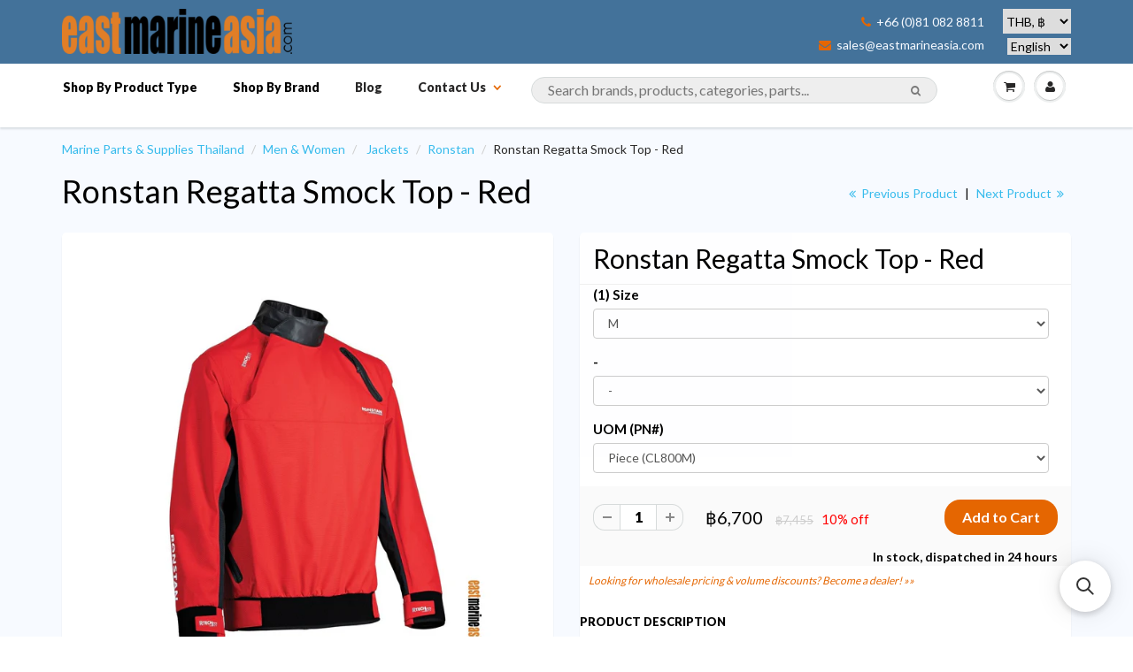

--- FILE ---
content_type: text/html; charset=utf-8
request_url: https://eastmarineasia.com/collections/men-women/products/ronstan-regatta-smock-top-red
body_size: 33833
content:





<!doctype html>
<html lang="en" class="noIE">
	<head>

	<!-- Basic page needs ================================================== -->
	<meta charset="utf-8">
<meta name="viewport" content="width=device-width, initial-scale=1, maximum-scale=1, user-scalable=0"/>


	<!-- Title and description ================================================== -->
  <title>
  Ronstan Regatta Smock Top - Red – East Marine Asia
  </title>

  
  <meta name="description" content="*** USE OPTION (1) TO SELECT SIZE ***Ronstan Regatta Smock Top&amp;#39;s premium technical fabrics, practical design and smart-fit features meet the demands of today’s casual and competitive sailors alike.  Layered in combination with the Ronstan Thermal Top or Ronstan Rashie and you’re set for whatever the day throws at you.D">
  
      

  <!-- Helpers ================================================== -->
  
  <meta property="og:type" content="product">
  <meta property="og:title" content="Ronstan Regatta Smock Top - Red">
  
  <meta property="og:image" content="http://eastmarineasia.com/cdn/shop/files/230411_1_grande.jpg?v=1736566730">
  <meta property="og:image:secure_url" content="https://eastmarineasia.com/cdn/shop/files/230411_1_grande.jpg?v=1736566730">
  
  <meta property="og:image" content="http://eastmarineasia.com/cdn/shop/files/230411_2_grande.jpg?v=1736566730">
  <meta property="og:image:secure_url" content="https://eastmarineasia.com/cdn/shop/files/230411_2_grande.jpg?v=1736566730">
  
  <meta property="og:image" content="http://eastmarineasia.com/cdn/shop/files/230411_3_grande.jpg?v=1736566730">
  <meta property="og:image:secure_url" content="https://eastmarineasia.com/cdn/shop/files/230411_3_grande.jpg?v=1736566730">
  
  <meta property="og:price:amount" content="6,700">
  <meta property="og:price:currency" content="THB">


  <meta property="og:description" content="*** USE OPTION (1) TO SELECT SIZE ***Ronstan Regatta Smock Top&amp;#39;s premium technical fabrics, practical design and smart-fit features meet the demands of today’s casual and competitive sailors alike.  Layered in combination with the Ronstan Thermal Top or Ronstan Rashie and you’re set for whatever the day throws at you.D">

  <meta property="og:url" content="https://eastmarineasia.com/products/ronstan-regatta-smock-top-red">
  <meta property="og:site_name" content="East Marine Asia">



  <meta name="twitter:site" content="@eastmarineasia">

<meta name="twitter:card" content="summary">

  <meta name="twitter:title" content="Ronstan Regatta Smock Top - Red">
  <meta name="twitter:description" content="*** USE OPTION (1) TO SELECT SIZE ***Ronstan Regatta Smock Top&#39;s premium technical fabrics, practical design and smart-fit features meet the demands of today’s casual and competitive sailors alike.  Layered in combination with the Ronstan Thermal Top or Ronstan Rashie and you’re set for whatever the day throws at you.Designed to be worn under PFD, the athletic cut makes for a closer fit, while still providing freedom of movement and zipped pockets are accessible with, or without a PFD on.  Side access breast pocket with water resistant zip provides easy access; even when wearing a PFD.Features Extreme waterproof capability - Featuring Ronstan’s improved and highly waterproof R-Tech10 fabric High-ingress protection - Front neck opening with internal gusset and neck closure tab keeps water out and wearer dry Breathable comfort - Triple layered fabric with taped inner shell provides wearer with">
  <meta name="twitter:image" content="https://eastmarineasia.com/cdn/shop/files/230411_1_medium.jpg?v=1736566730">
  <meta name="twitter:image:width" content="240">
  <meta name="twitter:image:height" content="240">

  <link rel="canonical" href="https://eastmarineasia.com/products/ronstan-regatta-smock-top-red">
  <meta name="viewport" content="width=device-width,initial-scale=1">
      <meta name="google-site-verification" content="6qMDsUNGOe5fpi-eiz2DAnCN1fFQtBmyQ-qtLTKugAc" />
      <meta name="google-site-verification" content="khsxiVcx5xHmkB7jEOrXuuarjnTK-As7ys-sIO6j23s" />
      <meta name="google-site-verification" content="G3R6ncw5Kv8pkg1n3q9prpp746qjR2oYI_62JKXhLI4" />
      <meta name="yandex-verification" content="0637d8d634bc1ad2" />
      <meta name="msvalidate.01" content="CE0CB76BF69B9B13320751AD3D6A9209" />
<meta name="baidu-site-verification" content="IPUcEkh552" />


  <meta name="theme-color" content="#e56600">

	
	<link rel="shortcut icon" href="//eastmarineasia.com/cdn/shop/t/5/assets/favicon.png?v=83427637676810463611688796968" type="image/png" />
	
	<link href="//eastmarineasia.com/cdn/shop/t/5/assets/apps.css?v=36719708027145257441648910828" rel="stylesheet" type="text/css" media="all" />
	<link href="//eastmarineasia.com/cdn/shop/t/5/assets/style.css?v=100538492363112057121688797802" rel="stylesheet" type="text/css" media="all" />
	<link href="//eastmarineasia.com/cdn/shop/t/5/assets/nav.scss.css?v=106646495735058772451593611707" rel="stylesheet" type="text/css" media="all" />
      <link href="//eastmarineasia.com/cdn/shop/t/5/assets/custom.css?v=86816981693843000311594394378" rel="stylesheet" type="text/css" media="all" />

      
	<link rel="stylesheet" type="text/css" href="//fonts.googleapis.com/css?family=Lato:300,400,700,900">
	
	  

      	<script src="//eastmarineasia.com/cdn/shop/t/5/assets/jquery.js?v=157860826145910789271463579230" type="text/javascript"></script>

	<!-- Header hook for plugins ================================================== -->
	<script>window.performance && window.performance.mark && window.performance.mark('shopify.content_for_header.start');</script><meta name="google-site-verification" content="AwZoKDoty1nVFhRoEQbIrzcdTB2x33HmojLXjyGWCTs">
<meta id="shopify-digital-wallet" name="shopify-digital-wallet" content="/12927365/digital_wallets/dialog">
<link rel="alternate" type="application/json+oembed" href="https://eastmarineasia.com/products/ronstan-regatta-smock-top-red.oembed">
<script async="async" src="/checkouts/internal/preloads.js?locale=en-TH"></script>
<script id="shopify-features" type="application/json">{"accessToken":"a52b6b08f78aa4a72c3cd15031f7a627","betas":["rich-media-storefront-analytics"],"domain":"eastmarineasia.com","predictiveSearch":true,"shopId":12927365,"locale":"en"}</script>
<script>var Shopify = Shopify || {};
Shopify.shop = "east-marine-trial.myshopify.com";
Shopify.locale = "en";
Shopify.currency = {"active":"THB","rate":"1.0"};
Shopify.country = "TH";
Shopify.theme = {"name":"ShowTime","id":105920902,"schema_name":null,"schema_version":null,"theme_store_id":687,"role":"main"};
Shopify.theme.handle = "null";
Shopify.theme.style = {"id":null,"handle":null};
Shopify.cdnHost = "eastmarineasia.com/cdn";
Shopify.routes = Shopify.routes || {};
Shopify.routes.root = "/";</script>
<script type="module">!function(o){(o.Shopify=o.Shopify||{}).modules=!0}(window);</script>
<script>!function(o){function n(){var o=[];function n(){o.push(Array.prototype.slice.apply(arguments))}return n.q=o,n}var t=o.Shopify=o.Shopify||{};t.loadFeatures=n(),t.autoloadFeatures=n()}(window);</script>
<script id="shop-js-analytics" type="application/json">{"pageType":"product"}</script>
<script defer="defer" async type="module" src="//eastmarineasia.com/cdn/shopifycloud/shop-js/modules/v2/client.init-shop-cart-sync_BT-GjEfc.en.esm.js"></script>
<script defer="defer" async type="module" src="//eastmarineasia.com/cdn/shopifycloud/shop-js/modules/v2/chunk.common_D58fp_Oc.esm.js"></script>
<script defer="defer" async type="module" src="//eastmarineasia.com/cdn/shopifycloud/shop-js/modules/v2/chunk.modal_xMitdFEc.esm.js"></script>
<script type="module">
  await import("//eastmarineasia.com/cdn/shopifycloud/shop-js/modules/v2/client.init-shop-cart-sync_BT-GjEfc.en.esm.js");
await import("//eastmarineasia.com/cdn/shopifycloud/shop-js/modules/v2/chunk.common_D58fp_Oc.esm.js");
await import("//eastmarineasia.com/cdn/shopifycloud/shop-js/modules/v2/chunk.modal_xMitdFEc.esm.js");

  window.Shopify.SignInWithShop?.initShopCartSync?.({"fedCMEnabled":true,"windoidEnabled":true});

</script>
<script>(function() {
  var isLoaded = false;
  function asyncLoad() {
    if (isLoaded) return;
    isLoaded = true;
    var urls = ["https:\/\/cdn.instantbrandpage.lowfruitsolutions.com\/1b6afb009cb51198dd2240d1995558fa\/featured-slider-35eb460fa8c7439c19ede1901ffc41f3.js?shop=east-marine-trial.myshopify.com","https:\/\/cdn.instantbrandpage.lowfruitsolutions.com\/1b6afb009cb51198dd2240d1995558fa\/brand-page-7bbe7c8eca4dff40a67179230b242025.js?shop=east-marine-trial.myshopify.com","https:\/\/cdn.s3.pop-convert.com\/pcjs.production.min.js?unique_id=east-marine-trial.myshopify.com\u0026shop=east-marine-trial.myshopify.com","https:\/\/script.pop-convert.com\/new-micro\/production.pc.min.js?unique_id=east-marine-trial.myshopify.com\u0026shop=east-marine-trial.myshopify.com","https:\/\/main-app-production.upsellserverapi.com\/build\/external\/services\/session\/index.js?shop=east-marine-trial.myshopify.com","https:\/\/cdn.hextom.com\/js\/freeshippingbar.js?shop=east-marine-trial.myshopify.com","\/\/searchserverapi1.com\/widgets\/shopify\/init.js?a=5s3k8r7I8o\u0026shop=east-marine-trial.myshopify.com"];
    for (var i = 0; i < urls.length; i++) {
      var s = document.createElement('script');
      s.type = 'text/javascript';
      s.async = true;
      s.src = urls[i];
      var x = document.getElementsByTagName('script')[0];
      x.parentNode.insertBefore(s, x);
    }
  };
  if(window.attachEvent) {
    window.attachEvent('onload', asyncLoad);
  } else {
    window.addEventListener('load', asyncLoad, false);
  }
})();</script>
<script id="__st">var __st={"a":12927365,"offset":25200,"reqid":"a66212b6-c685-4044-b04b-73b072d1323d-1769365181","pageurl":"eastmarineasia.com\/collections\/men-women\/products\/ronstan-regatta-smock-top-red","u":"4a5fe702a976","p":"product","rtyp":"product","rid":6775526883411};</script>
<script>window.ShopifyPaypalV4VisibilityTracking = true;</script>
<script id="captcha-bootstrap">!function(){'use strict';const t='contact',e='account',n='new_comment',o=[[t,t],['blogs',n],['comments',n],[t,'customer']],c=[[e,'customer_login'],[e,'guest_login'],[e,'recover_customer_password'],[e,'create_customer']],r=t=>t.map((([t,e])=>`form[action*='/${t}']:not([data-nocaptcha='true']) input[name='form_type'][value='${e}']`)).join(','),a=t=>()=>t?[...document.querySelectorAll(t)].map((t=>t.form)):[];function s(){const t=[...o],e=r(t);return a(e)}const i='password',u='form_key',d=['recaptcha-v3-token','g-recaptcha-response','h-captcha-response',i],f=()=>{try{return window.sessionStorage}catch{return}},m='__shopify_v',_=t=>t.elements[u];function p(t,e,n=!1){try{const o=window.sessionStorage,c=JSON.parse(o.getItem(e)),{data:r}=function(t){const{data:e,action:n}=t;return t[m]||n?{data:e,action:n}:{data:t,action:n}}(c);for(const[e,n]of Object.entries(r))t.elements[e]&&(t.elements[e].value=n);n&&o.removeItem(e)}catch(o){console.error('form repopulation failed',{error:o})}}const l='form_type',E='cptcha';function T(t){t.dataset[E]=!0}const w=window,h=w.document,L='Shopify',v='ce_forms',y='captcha';let A=!1;((t,e)=>{const n=(g='f06e6c50-85a8-45c8-87d0-21a2b65856fe',I='https://cdn.shopify.com/shopifycloud/storefront-forms-hcaptcha/ce_storefront_forms_captcha_hcaptcha.v1.5.2.iife.js',D={infoText:'Protected by hCaptcha',privacyText:'Privacy',termsText:'Terms'},(t,e,n)=>{const o=w[L][v],c=o.bindForm;if(c)return c(t,g,e,D).then(n);var r;o.q.push([[t,g,e,D],n]),r=I,A||(h.body.append(Object.assign(h.createElement('script'),{id:'captcha-provider',async:!0,src:r})),A=!0)});var g,I,D;w[L]=w[L]||{},w[L][v]=w[L][v]||{},w[L][v].q=[],w[L][y]=w[L][y]||{},w[L][y].protect=function(t,e){n(t,void 0,e),T(t)},Object.freeze(w[L][y]),function(t,e,n,w,h,L){const[v,y,A,g]=function(t,e,n){const i=e?o:[],u=t?c:[],d=[...i,...u],f=r(d),m=r(i),_=r(d.filter((([t,e])=>n.includes(e))));return[a(f),a(m),a(_),s()]}(w,h,L),I=t=>{const e=t.target;return e instanceof HTMLFormElement?e:e&&e.form},D=t=>v().includes(t);t.addEventListener('submit',(t=>{const e=I(t);if(!e)return;const n=D(e)&&!e.dataset.hcaptchaBound&&!e.dataset.recaptchaBound,o=_(e),c=g().includes(e)&&(!o||!o.value);(n||c)&&t.preventDefault(),c&&!n&&(function(t){try{if(!f())return;!function(t){const e=f();if(!e)return;const n=_(t);if(!n)return;const o=n.value;o&&e.removeItem(o)}(t);const e=Array.from(Array(32),(()=>Math.random().toString(36)[2])).join('');!function(t,e){_(t)||t.append(Object.assign(document.createElement('input'),{type:'hidden',name:u})),t.elements[u].value=e}(t,e),function(t,e){const n=f();if(!n)return;const o=[...t.querySelectorAll(`input[type='${i}']`)].map((({name:t})=>t)),c=[...d,...o],r={};for(const[a,s]of new FormData(t).entries())c.includes(a)||(r[a]=s);n.setItem(e,JSON.stringify({[m]:1,action:t.action,data:r}))}(t,e)}catch(e){console.error('failed to persist form',e)}}(e),e.submit())}));const S=(t,e)=>{t&&!t.dataset[E]&&(n(t,e.some((e=>e===t))),T(t))};for(const o of['focusin','change'])t.addEventListener(o,(t=>{const e=I(t);D(e)&&S(e,y())}));const B=e.get('form_key'),M=e.get(l),P=B&&M;t.addEventListener('DOMContentLoaded',(()=>{const t=y();if(P)for(const e of t)e.elements[l].value===M&&p(e,B);[...new Set([...A(),...v().filter((t=>'true'===t.dataset.shopifyCaptcha))])].forEach((e=>S(e,t)))}))}(h,new URLSearchParams(w.location.search),n,t,e,['guest_login'])})(!0,!0)}();</script>
<script integrity="sha256-4kQ18oKyAcykRKYeNunJcIwy7WH5gtpwJnB7kiuLZ1E=" data-source-attribution="shopify.loadfeatures" defer="defer" src="//eastmarineasia.com/cdn/shopifycloud/storefront/assets/storefront/load_feature-a0a9edcb.js" crossorigin="anonymous"></script>
<script data-source-attribution="shopify.dynamic_checkout.dynamic.init">var Shopify=Shopify||{};Shopify.PaymentButton=Shopify.PaymentButton||{isStorefrontPortableWallets:!0,init:function(){window.Shopify.PaymentButton.init=function(){};var t=document.createElement("script");t.src="https://eastmarineasia.com/cdn/shopifycloud/portable-wallets/latest/portable-wallets.en.js",t.type="module",document.head.appendChild(t)}};
</script>
<script data-source-attribution="shopify.dynamic_checkout.buyer_consent">
  function portableWalletsHideBuyerConsent(e){var t=document.getElementById("shopify-buyer-consent"),n=document.getElementById("shopify-subscription-policy-button");t&&n&&(t.classList.add("hidden"),t.setAttribute("aria-hidden","true"),n.removeEventListener("click",e))}function portableWalletsShowBuyerConsent(e){var t=document.getElementById("shopify-buyer-consent"),n=document.getElementById("shopify-subscription-policy-button");t&&n&&(t.classList.remove("hidden"),t.removeAttribute("aria-hidden"),n.addEventListener("click",e))}window.Shopify?.PaymentButton&&(window.Shopify.PaymentButton.hideBuyerConsent=portableWalletsHideBuyerConsent,window.Shopify.PaymentButton.showBuyerConsent=portableWalletsShowBuyerConsent);
</script>
<script data-source-attribution="shopify.dynamic_checkout.cart.bootstrap">document.addEventListener("DOMContentLoaded",(function(){function t(){return document.querySelector("shopify-accelerated-checkout-cart, shopify-accelerated-checkout")}if(t())Shopify.PaymentButton.init();else{new MutationObserver((function(e,n){t()&&(Shopify.PaymentButton.init(),n.disconnect())})).observe(document.body,{childList:!0,subtree:!0})}}));
</script>
<script id='scb4127' type='text/javascript' async='' src='https://eastmarineasia.com/cdn/shopifycloud/privacy-banner/storefront-banner.js'></script>
<script>window.performance && window.performance.mark && window.performance.mark('shopify.content_for_header.end');</script>

	<!--[if lt IE 9]>
	<script src="//html5shiv.googlecode.com/svn/trunk/html5.js" type="text/javascript"></script>
	<![endif]-->

	

	
	<script src="//eastmarineasia.com/cdn/shopifycloud/storefront/assets/themes_support/option_selection-b017cd28.js" type="text/javascript"></script>
	

<!-- IS+ Instant Search Widget -->
<!-- <script src="https://acp-magento.appspot.com/js/acp-magento.js?v=3&mode=shopify&UUID=0da9ca18-cab4-4dbf-a569-0ef06a1fc12c&store=12927365"></script> 
       -->
	<!-- Theme Global App JS ================================================== -->
  <script>
    var app = app || {
      data:{
          template:"product",
          money_format: "\u003cspan class=money\u003e฿{{amount_no_decimals}}\u003c\/span\u003e"
      }
    }
  </script>
<!-- Begin Inspectlet Embed Code -->
<script type="text/javascript" id="inspectletjs">
window.__insp = window.__insp || [];
__insp.push(['wid', 2144026724]);
(function() {
function ldinsp(){if(typeof window.__inspld != "undefined") return; window.__inspld = 1; var insp = document.createElement('script'); insp.type = 'text/javascript'; insp.async = true; insp.id = "inspsync"; insp.src = ('https:' == document.location.protocol ? 'https' : 'http') + '://cdn.inspectlet.com/inspectlet.js'; var x = document.getElementsByTagName('script')[0]; x.parentNode.insertBefore(insp, x); };
setTimeout(ldinsp, 500); document.readyState != "complete" ? (window.attachEvent ? window.attachEvent('onload', ldinsp) : window.addEventListener('load', ldinsp, false)) : ldinsp();
})();
</script>
<!-- End Inspectlet Embed Code -->


      <!-- fix IS+ html output --> 
      
      <script> 
var __isp_options = {
isp_serp_callback: function() { 
  var searchTerm = document.getElementById('isp_main_search_box').value;
  document.title = "Buy " + searchTerm + " — East Marine Asia";
   $('meta[name=description]').remove();
    $('head').append( '<meta name="description" content="Find '+searchTerm+' products for marine, sailing, boating, rigging and yachting. Free delivery in Thailand.">' );
var searchSnippet = document.getElementById('isp_results_summary');

var searchSnippetH4 = document.createElement('h6');
searchSnippetH4.innerHTML = searchSnippet.innerHTML;

searchSnippet.parentNode.insertBefore(searchSnippetH4, searchSnippet);
searchSnippet.parentNode.removeChild(searchSnippet);

  var searchHeader = document.getElementsByTagName('H1')[0];
    var searchTerm = document.getElementById('isp_main_search_box').value;
  searchHeader.innerHTML = "<a href='https://eastmarineasia.com/products/ronstan-regatta-smock-top-red'>"+ searchTerm + " products for marine & boating:</a>";
}}
</script>
      
      <script type="application/ld+json">
{
  "@context": "http://schema.org",
  "@type": "WebSite",
  "url": "https://eastmarineasia.com/",
  "potentialAction": {
    "@type": "SearchAction",
    "target": "https://eastmarineasia.com/pages/search-results?q={search_term_string}",
    "query-input": "required name=search_term_string"
  }
}
</script>
      
  <link rel="alternate" hreflang="en" href="https://eastmarineasia.com/collections/men-women/products/ronstan-regatta-smock-top-red" /><link rel="alternate" hreflang="fr" href="https://fr.eastmarineasia.com/collections/men-women/products/ronstan-regatta-smock-top-red" /><link rel="alternate" hreflang="ru" href="https://ru.eastmarineasia.com/collections/men-women/products/ronstan-regatta-smock-top-red" /><link rel="alternate" hreflang="zh" href="https://cn.eastmarineasia.com/collections/men-women/products/ronstan-regatta-smock-top-red" /><link rel="alternate" hreflang="th" href="https://th.eastmarineasia.com/collections/men-women/products/ronstan-regatta-smock-top-red" /><link rel="stylesheet" href="//eastmarineasia.com/cdn/shop/t/5/assets/sca-pp.css?v=26248894406678077071593050096">
 <script>
  
  SCAPPShop = {};
    
  </script>
<script src="//eastmarineasia.com/cdn/shop/t/5/assets/sca-pp-initial.js?v=109401231370218576471593654986" type="text/javascript"></script>
   
<link href="//eastmarineasia.com/cdn/shop/t/5/assets/zenithify.si.css?v=111603181540343972631593842040" rel="stylesheet" type="text/css" media="all" />
<script>
  var siAutoLoad = false;
</script>

<script>
    var siCheckAjax = true;
    var siLoaded = false;
    siAutoLoad = true;
    

     function findByText(rootElement){
        var text = '฿';
        var filter = {
            acceptNode: function(node){
                if(node.nodeType === document.TEXT_NODE && node.nodeValue.includes(text)){
                     return NodeFilter.FILTER_ACCEPT;
                }
                return NodeFilter.FILTER_REJECT;
            }
        }
        var nodes = [];
        var walker = document.createTreeWalker(rootElement, NodeFilter.SHOW_TEXT, filter, false);
        while(walker.nextNode()){
           nodes.push(walker.currentNode.parentNode);
        }
        return nodes;
    }
  
  function loadSIAuto(){
          var nodes = findByText(document.body);
          var productHandles = {};
          for(var i = 0; i < nodes.length; i++){ 

            $(nodes[i]).addClass("si-auto");
            $("span del,span s,p del,p s").removeClass("si-auto");
            
            if($("s").parent('div').length){
              $("s").removeClass("si-auto");
              $("s").parent('div').addClass("si-auto");
            }

            if($(nodes[i]).parents('p').length){
              $(nodes[i]).removeClass("si-auto");
              $(nodes[i]).parents('p').addClass('si-auto');
            }

            if($(nodes[i]).parents('a').length){
              $(nodes[i]).parents('a').addClass('si-collection');
            }

            if($(nodes[i]).parents('dl').length){
              $(nodes[i]).removeClass("si-auto");
              $(nodes[i]).parents('dl').addClass('si-auto');
            }

            if($(nodes[i]).parent('form').length){
              $(nodes[i]).removeClass("si-auto");
              $(nodes[i]).after('<div class="si-auto"></div>');
            }
            // ul -> price
            if($(nodes[i]).parents('ul').length){
              $(nodes[i]).removeClass("si-auto");
              $(nodes[i]).parents('ul').prepend('<div class="si-auto"></div>');
            }
            
            if($(nodes[i]).is('span') || $(nodes[i]).is('small') || $(nodes[i]).is('del') || $(nodes[i]).is('s')){
              if($(nodes[i]).parents('span').length){
                $(nodes[i]).removeClass("si-auto");
                $(nodes[i]).parent('span').addClass('si-auto');
                if($("p.si-auto .si-auto").lenght){
                  $("p.si-auto .si-auto").removeClass('si-auto');
                }
                
              }
              else if($(nodes[i]).parent('div').length){
                $(nodes[i]).parent('div').addClass('si-auto');
              }
            }

            if($(nodes[i]).parents('a').length > 0){
              var product = $(nodes[i]).parents('a');
              var splits = product.attr('href').split('/');
              var productHandle = splits[splits.length - 1].split(/[?#]/)[0];
              if (productHandles.hasOwnProperty(productHandle)) {
                  var handles = productHandles[productHandle];

                  if (!(handles instanceof Array)) {
                      handles = [handles];
                      productHandles[productHandle] = handles;
                  }
                  handles.push(product);
              } else {
                  productHandles[decodeURI(productHandle)] = product;
              }

            }
          } 
  }

</script>
<script src="//eastmarineasia.com/cdn/shop/t/5/assets/zenithify.si.js?v=111603181540343972631593842041" type="text/javascript"></script>



    
    
    
    
    
    
    
    
    
    <script>
      if (typeof ZENITHIFY === 'undefined') ZENITHIFY = {};
      if (typeof ZENITHIFY.SI === 'undefined') ZENITHIFY.SI = {};

      ZENITHIFY.SI.product = {
        "id": 6775526883411,
        "price": 670000,
        "compare_at_price": 745500,
        "handle": "ronstan-regatta-smock-top-red",
        "tags": ["Product Type_Jackets","Ronstan Jacket","Weather Gear"],
        "published_at": "2022-05-30 13:14:32 +0700",
        "variants": [
          
            {
              "id": 40001543503955,
              "price": 670000,
              "compare_at_price": 745500,
              "inventory_management": "shopify",
              "inventory_quantity": 1
            }
          ,
          
            {
              "id": 40001543536723,
              "price": 670000,
              "compare_at_price": 745500,
              "inventory_management": "shopify",
              "inventory_quantity": 1
            }
          
          
        ],
        "collections": [285860626515,324908486]
      }
    </script>

    <script>
      setTimeout(
        function(){ 
          var nodes = findByText(document.body);
          var productHandles = {};
          for(var i = 0; i < nodes.length; i++){ 

            $(nodes[i]).removeClass("si-auto").addClass("si-auto");

            $("span del,span s,p del,p s").removeClass("si-auto");
            
            if($("s").parent('div').length){
              $("s").removeClass("si-auto");
              $("s").parent('div').addClass("si-auto");
            }

            if($(nodes[i]).parents('p').length){
              $(nodes[i]).parents('p').addClass('si-auto');
              $(nodes[i]).removeClass("si-auto");
            }

            if($(nodes[i]).parents('a').length){
              $(nodes[i]).parents('a').addClass('si-collection');
            }

            if($(nodes[i]).parents('dl').length){
              $(nodes[i]).parents('dl').addClass('si-auto');
              $(nodes[i]).removeClass("si-auto");
            }

            if($(nodes[i]).parents('a').length > 0){
              var product = $(nodes[i]).parents('a');
              var splits = product.attr('href').split('/');
              var productHandle = splits[splits.length - 1].split(/[?#]/)[0];
              if (productHandles.hasOwnProperty(productHandle)) {
                  var handles = productHandles[productHandle];

                  if (!(handles instanceof Array)) {
                      handles = [handles];
                      productHandles[productHandle] = handles;
                  }
                  handles.push(product);
              } else {
                  productHandles[decodeURI(productHandle)] = product;
              }

            }
          }
          
          window.dispatchEvent(new Event('resize'));
          
      
        }, 3000
      );
  
</script>


<script src="https://cdn.shopify.com/extensions/019b028f-28ff-7749-a366-850309efa455/root-148/assets/upsell-cross-sell.js" type="text/javascript" defer="defer"></script>
<script src="https://cdn.shopify.com/extensions/019bc2cf-ad72-709c-ab89-9947d92587ae/free-shipping-bar-118/assets/freeshippingbar.js" type="text/javascript" defer="defer"></script>
<link href="https://monorail-edge.shopifysvc.com" rel="dns-prefetch">
<script>(function(){if ("sendBeacon" in navigator && "performance" in window) {try {var session_token_from_headers = performance.getEntriesByType('navigation')[0].serverTiming.find(x => x.name == '_s').description;} catch {var session_token_from_headers = undefined;}var session_cookie_matches = document.cookie.match(/_shopify_s=([^;]*)/);var session_token_from_cookie = session_cookie_matches && session_cookie_matches.length === 2 ? session_cookie_matches[1] : "";var session_token = session_token_from_headers || session_token_from_cookie || "";function handle_abandonment_event(e) {var entries = performance.getEntries().filter(function(entry) {return /monorail-edge.shopifysvc.com/.test(entry.name);});if (!window.abandonment_tracked && entries.length === 0) {window.abandonment_tracked = true;var currentMs = Date.now();var navigation_start = performance.timing.navigationStart;var payload = {shop_id: 12927365,url: window.location.href,navigation_start,duration: currentMs - navigation_start,session_token,page_type: "product"};window.navigator.sendBeacon("https://monorail-edge.shopifysvc.com/v1/produce", JSON.stringify({schema_id: "online_store_buyer_site_abandonment/1.1",payload: payload,metadata: {event_created_at_ms: currentMs,event_sent_at_ms: currentMs}}));}}window.addEventListener('pagehide', handle_abandonment_event);}}());</script>
<script id="web-pixels-manager-setup">(function e(e,d,r,n,o){if(void 0===o&&(o={}),!Boolean(null===(a=null===(i=window.Shopify)||void 0===i?void 0:i.analytics)||void 0===a?void 0:a.replayQueue)){var i,a;window.Shopify=window.Shopify||{};var t=window.Shopify;t.analytics=t.analytics||{};var s=t.analytics;s.replayQueue=[],s.publish=function(e,d,r){return s.replayQueue.push([e,d,r]),!0};try{self.performance.mark("wpm:start")}catch(e){}var l=function(){var e={modern:/Edge?\/(1{2}[4-9]|1[2-9]\d|[2-9]\d{2}|\d{4,})\.\d+(\.\d+|)|Firefox\/(1{2}[4-9]|1[2-9]\d|[2-9]\d{2}|\d{4,})\.\d+(\.\d+|)|Chrom(ium|e)\/(9{2}|\d{3,})\.\d+(\.\d+|)|(Maci|X1{2}).+ Version\/(15\.\d+|(1[6-9]|[2-9]\d|\d{3,})\.\d+)([,.]\d+|)( \(\w+\)|)( Mobile\/\w+|) Safari\/|Chrome.+OPR\/(9{2}|\d{3,})\.\d+\.\d+|(CPU[ +]OS|iPhone[ +]OS|CPU[ +]iPhone|CPU IPhone OS|CPU iPad OS)[ +]+(15[._]\d+|(1[6-9]|[2-9]\d|\d{3,})[._]\d+)([._]\d+|)|Android:?[ /-](13[3-9]|1[4-9]\d|[2-9]\d{2}|\d{4,})(\.\d+|)(\.\d+|)|Android.+Firefox\/(13[5-9]|1[4-9]\d|[2-9]\d{2}|\d{4,})\.\d+(\.\d+|)|Android.+Chrom(ium|e)\/(13[3-9]|1[4-9]\d|[2-9]\d{2}|\d{4,})\.\d+(\.\d+|)|SamsungBrowser\/([2-9]\d|\d{3,})\.\d+/,legacy:/Edge?\/(1[6-9]|[2-9]\d|\d{3,})\.\d+(\.\d+|)|Firefox\/(5[4-9]|[6-9]\d|\d{3,})\.\d+(\.\d+|)|Chrom(ium|e)\/(5[1-9]|[6-9]\d|\d{3,})\.\d+(\.\d+|)([\d.]+$|.*Safari\/(?![\d.]+ Edge\/[\d.]+$))|(Maci|X1{2}).+ Version\/(10\.\d+|(1[1-9]|[2-9]\d|\d{3,})\.\d+)([,.]\d+|)( \(\w+\)|)( Mobile\/\w+|) Safari\/|Chrome.+OPR\/(3[89]|[4-9]\d|\d{3,})\.\d+\.\d+|(CPU[ +]OS|iPhone[ +]OS|CPU[ +]iPhone|CPU IPhone OS|CPU iPad OS)[ +]+(10[._]\d+|(1[1-9]|[2-9]\d|\d{3,})[._]\d+)([._]\d+|)|Android:?[ /-](13[3-9]|1[4-9]\d|[2-9]\d{2}|\d{4,})(\.\d+|)(\.\d+|)|Mobile Safari.+OPR\/([89]\d|\d{3,})\.\d+\.\d+|Android.+Firefox\/(13[5-9]|1[4-9]\d|[2-9]\d{2}|\d{4,})\.\d+(\.\d+|)|Android.+Chrom(ium|e)\/(13[3-9]|1[4-9]\d|[2-9]\d{2}|\d{4,})\.\d+(\.\d+|)|Android.+(UC? ?Browser|UCWEB|U3)[ /]?(15\.([5-9]|\d{2,})|(1[6-9]|[2-9]\d|\d{3,})\.\d+)\.\d+|SamsungBrowser\/(5\.\d+|([6-9]|\d{2,})\.\d+)|Android.+MQ{2}Browser\/(14(\.(9|\d{2,})|)|(1[5-9]|[2-9]\d|\d{3,})(\.\d+|))(\.\d+|)|K[Aa][Ii]OS\/(3\.\d+|([4-9]|\d{2,})\.\d+)(\.\d+|)/},d=e.modern,r=e.legacy,n=navigator.userAgent;return n.match(d)?"modern":n.match(r)?"legacy":"unknown"}(),u="modern"===l?"modern":"legacy",c=(null!=n?n:{modern:"",legacy:""})[u],f=function(e){return[e.baseUrl,"/wpm","/b",e.hashVersion,"modern"===e.buildTarget?"m":"l",".js"].join("")}({baseUrl:d,hashVersion:r,buildTarget:u}),m=function(e){var d=e.version,r=e.bundleTarget,n=e.surface,o=e.pageUrl,i=e.monorailEndpoint;return{emit:function(e){var a=e.status,t=e.errorMsg,s=(new Date).getTime(),l=JSON.stringify({metadata:{event_sent_at_ms:s},events:[{schema_id:"web_pixels_manager_load/3.1",payload:{version:d,bundle_target:r,page_url:o,status:a,surface:n,error_msg:t},metadata:{event_created_at_ms:s}}]});if(!i)return console&&console.warn&&console.warn("[Web Pixels Manager] No Monorail endpoint provided, skipping logging."),!1;try{return self.navigator.sendBeacon.bind(self.navigator)(i,l)}catch(e){}var u=new XMLHttpRequest;try{return u.open("POST",i,!0),u.setRequestHeader("Content-Type","text/plain"),u.send(l),!0}catch(e){return console&&console.warn&&console.warn("[Web Pixels Manager] Got an unhandled error while logging to Monorail."),!1}}}}({version:r,bundleTarget:l,surface:e.surface,pageUrl:self.location.href,monorailEndpoint:e.monorailEndpoint});try{o.browserTarget=l,function(e){var d=e.src,r=e.async,n=void 0===r||r,o=e.onload,i=e.onerror,a=e.sri,t=e.scriptDataAttributes,s=void 0===t?{}:t,l=document.createElement("script"),u=document.querySelector("head"),c=document.querySelector("body");if(l.async=n,l.src=d,a&&(l.integrity=a,l.crossOrigin="anonymous"),s)for(var f in s)if(Object.prototype.hasOwnProperty.call(s,f))try{l.dataset[f]=s[f]}catch(e){}if(o&&l.addEventListener("load",o),i&&l.addEventListener("error",i),u)u.appendChild(l);else{if(!c)throw new Error("Did not find a head or body element to append the script");c.appendChild(l)}}({src:f,async:!0,onload:function(){if(!function(){var e,d;return Boolean(null===(d=null===(e=window.Shopify)||void 0===e?void 0:e.analytics)||void 0===d?void 0:d.initialized)}()){var d=window.webPixelsManager.init(e)||void 0;if(d){var r=window.Shopify.analytics;r.replayQueue.forEach((function(e){var r=e[0],n=e[1],o=e[2];d.publishCustomEvent(r,n,o)})),r.replayQueue=[],r.publish=d.publishCustomEvent,r.visitor=d.visitor,r.initialized=!0}}},onerror:function(){return m.emit({status:"failed",errorMsg:"".concat(f," has failed to load")})},sri:function(e){var d=/^sha384-[A-Za-z0-9+/=]+$/;return"string"==typeof e&&d.test(e)}(c)?c:"",scriptDataAttributes:o}),m.emit({status:"loading"})}catch(e){m.emit({status:"failed",errorMsg:(null==e?void 0:e.message)||"Unknown error"})}}})({shopId: 12927365,storefrontBaseUrl: "https://eastmarineasia.com",extensionsBaseUrl: "https://extensions.shopifycdn.com/cdn/shopifycloud/web-pixels-manager",monorailEndpoint: "https://monorail-edge.shopifysvc.com/unstable/produce_batch",surface: "storefront-renderer",enabledBetaFlags: ["2dca8a86"],webPixelsConfigList: [{"id":"364085331","configuration":"{\"config\":\"{\\\"pixel_id\\\":\\\"G-8Z6C9LQ9RJ\\\",\\\"target_country\\\":\\\"TH\\\",\\\"gtag_events\\\":[{\\\"type\\\":\\\"search\\\",\\\"action_label\\\":[\\\"G-8Z6C9LQ9RJ\\\",\\\"AW-620381864\\\/HaehCJaqjtUBEKiN6acC\\\"]},{\\\"type\\\":\\\"begin_checkout\\\",\\\"action_label\\\":[\\\"G-8Z6C9LQ9RJ\\\",\\\"AW-620381864\\\/KljLCJOqjtUBEKiN6acC\\\"]},{\\\"type\\\":\\\"view_item\\\",\\\"action_label\\\":[\\\"G-8Z6C9LQ9RJ\\\",\\\"AW-620381864\\\/k1F8CI2qjtUBEKiN6acC\\\",\\\"MC-5041N2T18K\\\"]},{\\\"type\\\":\\\"purchase\\\",\\\"action_label\\\":[\\\"G-8Z6C9LQ9RJ\\\",\\\"AW-620381864\\\/aegzCIqqjtUBEKiN6acC\\\",\\\"MC-5041N2T18K\\\"]},{\\\"type\\\":\\\"page_view\\\",\\\"action_label\\\":[\\\"G-8Z6C9LQ9RJ\\\",\\\"AW-620381864\\\/p6_MCIeqjtUBEKiN6acC\\\",\\\"MC-5041N2T18K\\\"]},{\\\"type\\\":\\\"add_payment_info\\\",\\\"action_label\\\":[\\\"G-8Z6C9LQ9RJ\\\",\\\"AW-620381864\\\/L8DkCJmqjtUBEKiN6acC\\\"]},{\\\"type\\\":\\\"add_to_cart\\\",\\\"action_label\\\":[\\\"G-8Z6C9LQ9RJ\\\",\\\"AW-620381864\\\/Nt90CJCqjtUBEKiN6acC\\\"]}],\\\"enable_monitoring_mode\\\":false}\"}","eventPayloadVersion":"v1","runtimeContext":"OPEN","scriptVersion":"b2a88bafab3e21179ed38636efcd8a93","type":"APP","apiClientId":1780363,"privacyPurposes":[],"dataSharingAdjustments":{"protectedCustomerApprovalScopes":["read_customer_address","read_customer_email","read_customer_name","read_customer_personal_data","read_customer_phone"]}},{"id":"27623507","configuration":"{\"apiKey\":\"5s3k8r7I8o\", \"host\":\"searchserverapi.com\"}","eventPayloadVersion":"v1","runtimeContext":"STRICT","scriptVersion":"5559ea45e47b67d15b30b79e7c6719da","type":"APP","apiClientId":578825,"privacyPurposes":["ANALYTICS"],"dataSharingAdjustments":{"protectedCustomerApprovalScopes":["read_customer_personal_data"]}},{"id":"53117011","eventPayloadVersion":"v1","runtimeContext":"LAX","scriptVersion":"1","type":"CUSTOM","privacyPurposes":["MARKETING"],"name":"Meta pixel (migrated)"},{"id":"shopify-app-pixel","configuration":"{}","eventPayloadVersion":"v1","runtimeContext":"STRICT","scriptVersion":"0450","apiClientId":"shopify-pixel","type":"APP","privacyPurposes":["ANALYTICS","MARKETING"]},{"id":"shopify-custom-pixel","eventPayloadVersion":"v1","runtimeContext":"LAX","scriptVersion":"0450","apiClientId":"shopify-pixel","type":"CUSTOM","privacyPurposes":["ANALYTICS","MARKETING"]}],isMerchantRequest: false,initData: {"shop":{"name":"East Marine Asia","paymentSettings":{"currencyCode":"THB"},"myshopifyDomain":"east-marine-trial.myshopify.com","countryCode":"TH","storefrontUrl":"https:\/\/eastmarineasia.com"},"customer":null,"cart":null,"checkout":null,"productVariants":[{"price":{"amount":6700.0,"currencyCode":"THB"},"product":{"title":"Ronstan Regatta Smock Top - Red","vendor":"Ronstan","id":"6775526883411","untranslatedTitle":"Ronstan Regatta Smock Top - Red","url":"\/products\/ronstan-regatta-smock-top-red","type":"Jackets"},"id":"40001543503955","image":{"src":"\/\/eastmarineasia.com\/cdn\/shop\/files\/230411_1.jpg?v=1736566730"},"sku":"230411","title":"M \/ - \/ Piece (CL800M)","untranslatedTitle":"M \/ - \/ Piece (CL800M)"},{"price":{"amount":6700.0,"currencyCode":"THB"},"product":{"title":"Ronstan Regatta Smock Top - Red","vendor":"Ronstan","id":"6775526883411","untranslatedTitle":"Ronstan Regatta Smock Top - Red","url":"\/products\/ronstan-regatta-smock-top-red","type":"Jackets"},"id":"40001543536723","image":{"src":"\/\/eastmarineasia.com\/cdn\/shop\/files\/230411_1.jpg?v=1736566730"},"sku":"230412","title":"L \/ - \/ Piece (CL800L)","untranslatedTitle":"L \/ - \/ Piece (CL800L)"}],"purchasingCompany":null},},"https://eastmarineasia.com/cdn","fcfee988w5aeb613cpc8e4bc33m6693e112",{"modern":"","legacy":""},{"shopId":"12927365","storefrontBaseUrl":"https:\/\/eastmarineasia.com","extensionBaseUrl":"https:\/\/extensions.shopifycdn.com\/cdn\/shopifycloud\/web-pixels-manager","surface":"storefront-renderer","enabledBetaFlags":"[\"2dca8a86\"]","isMerchantRequest":"false","hashVersion":"fcfee988w5aeb613cpc8e4bc33m6693e112","publish":"custom","events":"[[\"page_viewed\",{}],[\"product_viewed\",{\"productVariant\":{\"price\":{\"amount\":6700.0,\"currencyCode\":\"THB\"},\"product\":{\"title\":\"Ronstan Regatta Smock Top - Red\",\"vendor\":\"Ronstan\",\"id\":\"6775526883411\",\"untranslatedTitle\":\"Ronstan Regatta Smock Top - Red\",\"url\":\"\/products\/ronstan-regatta-smock-top-red\",\"type\":\"Jackets\"},\"id\":\"40001543503955\",\"image\":{\"src\":\"\/\/eastmarineasia.com\/cdn\/shop\/files\/230411_1.jpg?v=1736566730\"},\"sku\":\"230411\",\"title\":\"M \/ - \/ Piece (CL800M)\",\"untranslatedTitle\":\"M \/ - \/ Piece (CL800M)\"}}]]"});</script><script>
  window.ShopifyAnalytics = window.ShopifyAnalytics || {};
  window.ShopifyAnalytics.meta = window.ShopifyAnalytics.meta || {};
  window.ShopifyAnalytics.meta.currency = 'THB';
  var meta = {"product":{"id":6775526883411,"gid":"gid:\/\/shopify\/Product\/6775526883411","vendor":"Ronstan","type":"Jackets","handle":"ronstan-regatta-smock-top-red","variants":[{"id":40001543503955,"price":670000,"name":"Ronstan Regatta Smock Top - Red - M \/ - \/ Piece (CL800M)","public_title":"M \/ - \/ Piece (CL800M)","sku":"230411"},{"id":40001543536723,"price":670000,"name":"Ronstan Regatta Smock Top - Red - L \/ - \/ Piece (CL800L)","public_title":"L \/ - \/ Piece (CL800L)","sku":"230412"}],"remote":false},"page":{"pageType":"product","resourceType":"product","resourceId":6775526883411,"requestId":"a66212b6-c685-4044-b04b-73b072d1323d-1769365181"}};
  for (var attr in meta) {
    window.ShopifyAnalytics.meta[attr] = meta[attr];
  }
</script>
<script class="analytics">
  (function () {
    var customDocumentWrite = function(content) {
      var jquery = null;

      if (window.jQuery) {
        jquery = window.jQuery;
      } else if (window.Checkout && window.Checkout.$) {
        jquery = window.Checkout.$;
      }

      if (jquery) {
        jquery('body').append(content);
      }
    };

    var hasLoggedConversion = function(token) {
      if (token) {
        return document.cookie.indexOf('loggedConversion=' + token) !== -1;
      }
      return false;
    }

    var setCookieIfConversion = function(token) {
      if (token) {
        var twoMonthsFromNow = new Date(Date.now());
        twoMonthsFromNow.setMonth(twoMonthsFromNow.getMonth() + 2);

        document.cookie = 'loggedConversion=' + token + '; expires=' + twoMonthsFromNow;
      }
    }

    var trekkie = window.ShopifyAnalytics.lib = window.trekkie = window.trekkie || [];
    if (trekkie.integrations) {
      return;
    }
    trekkie.methods = [
      'identify',
      'page',
      'ready',
      'track',
      'trackForm',
      'trackLink'
    ];
    trekkie.factory = function(method) {
      return function() {
        var args = Array.prototype.slice.call(arguments);
        args.unshift(method);
        trekkie.push(args);
        return trekkie;
      };
    };
    for (var i = 0; i < trekkie.methods.length; i++) {
      var key = trekkie.methods[i];
      trekkie[key] = trekkie.factory(key);
    }
    trekkie.load = function(config) {
      trekkie.config = config || {};
      trekkie.config.initialDocumentCookie = document.cookie;
      var first = document.getElementsByTagName('script')[0];
      var script = document.createElement('script');
      script.type = 'text/javascript';
      script.onerror = function(e) {
        var scriptFallback = document.createElement('script');
        scriptFallback.type = 'text/javascript';
        scriptFallback.onerror = function(error) {
                var Monorail = {
      produce: function produce(monorailDomain, schemaId, payload) {
        var currentMs = new Date().getTime();
        var event = {
          schema_id: schemaId,
          payload: payload,
          metadata: {
            event_created_at_ms: currentMs,
            event_sent_at_ms: currentMs
          }
        };
        return Monorail.sendRequest("https://" + monorailDomain + "/v1/produce", JSON.stringify(event));
      },
      sendRequest: function sendRequest(endpointUrl, payload) {
        // Try the sendBeacon API
        if (window && window.navigator && typeof window.navigator.sendBeacon === 'function' && typeof window.Blob === 'function' && !Monorail.isIos12()) {
          var blobData = new window.Blob([payload], {
            type: 'text/plain'
          });

          if (window.navigator.sendBeacon(endpointUrl, blobData)) {
            return true;
          } // sendBeacon was not successful

        } // XHR beacon

        var xhr = new XMLHttpRequest();

        try {
          xhr.open('POST', endpointUrl);
          xhr.setRequestHeader('Content-Type', 'text/plain');
          xhr.send(payload);
        } catch (e) {
          console.log(e);
        }

        return false;
      },
      isIos12: function isIos12() {
        return window.navigator.userAgent.lastIndexOf('iPhone; CPU iPhone OS 12_') !== -1 || window.navigator.userAgent.lastIndexOf('iPad; CPU OS 12_') !== -1;
      }
    };
    Monorail.produce('monorail-edge.shopifysvc.com',
      'trekkie_storefront_load_errors/1.1',
      {shop_id: 12927365,
      theme_id: 105920902,
      app_name: "storefront",
      context_url: window.location.href,
      source_url: "//eastmarineasia.com/cdn/s/trekkie.storefront.8d95595f799fbf7e1d32231b9a28fd43b70c67d3.min.js"});

        };
        scriptFallback.async = true;
        scriptFallback.src = '//eastmarineasia.com/cdn/s/trekkie.storefront.8d95595f799fbf7e1d32231b9a28fd43b70c67d3.min.js';
        first.parentNode.insertBefore(scriptFallback, first);
      };
      script.async = true;
      script.src = '//eastmarineasia.com/cdn/s/trekkie.storefront.8d95595f799fbf7e1d32231b9a28fd43b70c67d3.min.js';
      first.parentNode.insertBefore(script, first);
    };
    trekkie.load(
      {"Trekkie":{"appName":"storefront","development":false,"defaultAttributes":{"shopId":12927365,"isMerchantRequest":null,"themeId":105920902,"themeCityHash":"12901397589930377936","contentLanguage":"en","currency":"THB","eventMetadataId":"917f3fbc-3eda-400f-ab86-2aa2e56a116c"},"isServerSideCookieWritingEnabled":true,"monorailRegion":"shop_domain","enabledBetaFlags":["65f19447"]},"Session Attribution":{},"S2S":{"facebookCapiEnabled":false,"source":"trekkie-storefront-renderer","apiClientId":580111}}
    );

    var loaded = false;
    trekkie.ready(function() {
      if (loaded) return;
      loaded = true;

      window.ShopifyAnalytics.lib = window.trekkie;

      var originalDocumentWrite = document.write;
      document.write = customDocumentWrite;
      try { window.ShopifyAnalytics.merchantGoogleAnalytics.call(this); } catch(error) {};
      document.write = originalDocumentWrite;

      window.ShopifyAnalytics.lib.page(null,{"pageType":"product","resourceType":"product","resourceId":6775526883411,"requestId":"a66212b6-c685-4044-b04b-73b072d1323d-1769365181","shopifyEmitted":true});

      var match = window.location.pathname.match(/checkouts\/(.+)\/(thank_you|post_purchase)/)
      var token = match? match[1]: undefined;
      if (!hasLoggedConversion(token)) {
        setCookieIfConversion(token);
        window.ShopifyAnalytics.lib.track("Viewed Product",{"currency":"THB","variantId":40001543503955,"productId":6775526883411,"productGid":"gid:\/\/shopify\/Product\/6775526883411","name":"Ronstan Regatta Smock Top - Red - M \/ - \/ Piece (CL800M)","price":"6700.00","sku":"230411","brand":"Ronstan","variant":"M \/ - \/ Piece (CL800M)","category":"Jackets","nonInteraction":true,"remote":false},undefined,undefined,{"shopifyEmitted":true});
      window.ShopifyAnalytics.lib.track("monorail:\/\/trekkie_storefront_viewed_product\/1.1",{"currency":"THB","variantId":40001543503955,"productId":6775526883411,"productGid":"gid:\/\/shopify\/Product\/6775526883411","name":"Ronstan Regatta Smock Top - Red - M \/ - \/ Piece (CL800M)","price":"6700.00","sku":"230411","brand":"Ronstan","variant":"M \/ - \/ Piece (CL800M)","category":"Jackets","nonInteraction":true,"remote":false,"referer":"https:\/\/eastmarineasia.com\/collections\/men-women\/products\/ronstan-regatta-smock-top-red"});
      }
    });


        var eventsListenerScript = document.createElement('script');
        eventsListenerScript.async = true;
        eventsListenerScript.src = "//eastmarineasia.com/cdn/shopifycloud/storefront/assets/shop_events_listener-3da45d37.js";
        document.getElementsByTagName('head')[0].appendChild(eventsListenerScript);

})();</script>
  <script>
  if (!window.ga || (window.ga && typeof window.ga !== 'function')) {
    window.ga = function ga() {
      (window.ga.q = window.ga.q || []).push(arguments);
      if (window.Shopify && window.Shopify.analytics && typeof window.Shopify.analytics.publish === 'function') {
        window.Shopify.analytics.publish("ga_stub_called", {}, {sendTo: "google_osp_migration"});
      }
      console.error("Shopify's Google Analytics stub called with:", Array.from(arguments), "\nSee https://help.shopify.com/manual/promoting-marketing/pixels/pixel-migration#google for more information.");
    };
    if (window.Shopify && window.Shopify.analytics && typeof window.Shopify.analytics.publish === 'function') {
      window.Shopify.analytics.publish("ga_stub_initialized", {}, {sendTo: "google_osp_migration"});
    }
  }
</script>
<script
  defer
  src="https://eastmarineasia.com/cdn/shopifycloud/perf-kit/shopify-perf-kit-3.0.4.min.js"
  data-application="storefront-renderer"
  data-shop-id="12927365"
  data-render-region="gcp-us-east1"
  data-page-type="product"
  data-theme-instance-id="105920902"
  data-theme-name=""
  data-theme-version=""
  data-monorail-region="shop_domain"
  data-resource-timing-sampling-rate="10"
  data-shs="true"
  data-shs-beacon="true"
  data-shs-export-with-fetch="true"
  data-shs-logs-sample-rate="1"
  data-shs-beacon-endpoint="https://eastmarineasia.com/api/collect"
></script>
</head>

  <body id="ronstan-regatta-smock-top-red" class="template-product" >

            
              <!-- "snippets/socialshopwave-helper.liquid" was not rendered, the associated app was uninstalled -->
            

	

	<div id="header">
		
			
<div class="header_top">
  <div class="container">
    <div class="top_menu hidden-ms hidden-xs">
      
        <a class="navbar-brand" href="/" itemprop="url">
          <img src="//eastmarineasia.com/cdn/shop/t/5/assets/logo.png?v=159812514647068554251688797703" alt="East Marine Asia" class="img-responsive" itemprop="logo" />
        </a>
      
    </div>
    <div class="hed_right">
<!--       
      <ul>
        

      </ul>
       -->
      
      <div class="header-contact">
        <ul>
          
          <li><a href="tel:+66 (0)81 082 8811"><span class="fa fa-phone"></span>+66 (0)81 082 8811</a></li>
          
          
          <li><a href="mailto:sales@eastmarineasia.com"><span class="fa fa-envelope"></span>sales@eastmarineasia.com</a></li>
          
        </ul>
        <ul>
          <li></li>
        
<li>
  <select id="currencies" name="currencies">
    <option value="THB" selected="selected">THB, ฿</option>
    <option value="USD">USD, $</option>
    <option value="EUR">EUR, €</option>
    <option value="GBP">GBP, £</option>
    <option value="AUD">AUD, A$</option>
    <option value="RUB">RUB, руб</option>
  </select>
</li>
        
          <li>                     <select id="ly-languages-switcher" class="ly-languages-switcher"><option value="ly24571">English</option><option value="ly24574">Français</option><option value="ly24747">Русский</option><option value="ly25115">中文</option><option value="ly25729">ไทย</option></select></li>

        </ul>
      </div>
      
    </div>
  </div>
</div>
		

	  <div class="header_bot">
			<div class="container">

			  
			  <div id="nav">
  <nav class="navbar navbar-vectorthemes no-border-radius no-active-arrow no-open-arrow" role="navigation" id="main_navbar"  itemscope itemtype="http://schema.org/SiteNavigationElement">
    <div class="container-fluid">
      <div class="navbar-header">
        <a href="#" class="visible-ms visible-xs pull-right navbar-cart" data-toggle="collapse" data-target="#external_links"><div class="cart-icon"><i class="fa fa-bars"></i></div></a>
        <a href="/cart" class="visible-ms visible-xs pull-right navbar-cart"><div class="cart-icon"><span class="count hidden">0</span><i class="fa fa-shopping-cart"></i></div></a>
    
        <!-- hide search button, show search field instead -->
        <!--     <a href="/search" class="visible-ms visible-xs pull-right navbar-cart"><div class="cart-icon"><i class="fa fa-search"></i></div></a>-->
        
          <div class="visible-ms visible-xs">
        
          
            <a class="navbar-brand" href="/" itemprop="url">
              <img src="//eastmarineasia.com/cdn/shop/t/5/assets/logo.png?v=159812514647068554251688797703" alt="East Marine Asia" />
            </a>
          
        
          </div>
                      <div class="visible-ms visible-xs col-xs-12" id="search_field_mobile">
                <form action="/search" method="get" role="search">
  <div class="menu_c search_menu">
    <div class="search_box">
      
      <input type="hidden" name="type" value="product">
      
      <input type="search" name="q" value="" class="txtbox" placeholder="Search brands, products, categories, parts... " aria-label="Search">
      <button class="btn btn-link" type="submit" value="Search"><span class="fa fa-search"></span></button>
    </div>
  </div>
</form>
              </div>
        <!-- ./visible-ms visible-xs -->
        
      </div>
      <div class="collapse navbar-collapse no-transition" id="external_links">
        <ul class="nav navbar-nav navbar-left dropdown-onhover">
          
          <!-- START OF LINK 1 -->

          

          <!-- END OF LINK 1 -->

          <!-- START OF LINK 2 -->

          
          <li><a href="https://eastmarineasia.com/collections"><span style="color: Black;">Shop By Product Type</span></a></li>
          

          <!-- END OF LINK 2 -->

          <!-- START OF LINK 3 -->

          
          <li><a href="https://eastmarineasia.com/pages/our-brands"><span style="color: Black;">Shop By Brand</span></a></li>
          

          <!-- END OF LINK 3 -->

          <!-- START OF LINK 4 -->

          

          <!-- END OF LINK 4 -->

          <!-- START OF LINK 5 -->

          
          <li><a href="https://eastmarineasia.com/blogs/east-marine-blog">Blog</a></li>
          

          <!-- END OF LINK 5 -->

          <!-- START OF LINK 6 -->

          
          <li class="dropdown-short">
            <a data-hover="dropdown" data-delay="500" data-target="#" href="https://eastmarineasia.com/pages/contact-us" class="hidden-xs dropdown-toggle">Contact Us<span class="caret"></span></a>
            <a data-hover="dropdown" data-delay="500" data-toggle="dropdown" style="margin-top: 0px;" href="javascript:;" class="pull-right col-xs-3 hidden-sm hidden-md hidden-lg  dropdown-toggle" aria-expanded="false"> <span class="caret"></span></a>
            <a style="float: none;" class="col-xs-9 hidden-sm hidden-md hidden-lg" href="https://eastmarineasia.com/pages/contact-us">Contact Us</a>
            <ul class="dropdown-menu">
              
              <li><a href="/pages/contact-us" itemprop="url"><span itemprop="name">Contact East Marine Asia</span></a></li>
            
              <li><a href="/pages/become-a-dealer" itemprop="url"><span itemprop="name"><b>Become our dealer »»</b></span></a></li>
            
              <li><a href="/pages/about-us" itemprop="url"><span itemprop="name">About East Marine</span></a></li>
            
              <li><a href="/pages/shipping" itemprop="url"><span itemprop="name">Delivery policy</span></a></li>
            
            </ul>
          </li>
          

          <!-- END OF LINK 6 -->

          <!-- Links only on mobile -->
          
          <li class="visible-ms visible-xs">
            
            <a href="/account/login">My Account</a>
            
          </li>
          
        </ul>
              <div class="col-xs-12 col-sm-4 col-lg-5 col-md-5 navbar-left" id="search_field">
                <form action="/search" method="get" role="search">
  <div class="menu_c search_menu">
    <div class="search_box">
      
      <input type="hidden" name="type" value="product">
      
      <input type="search" name="q" value="" class="txtbox" placeholder="Search brands, products, categories, parts... " aria-label="Search">
      <button class="btn btn-link" type="submit" value="Search"><span class="fa fa-search"></span></button>
    </div>
  </div>
</form>
              </div>

        <ul class="hidden-xs nav navbar-nav navbar-right">
          <li class="dropdown-grid no-open-arrow">
            <a data-toggle="dropdown" href="javascript:;" class="dropdown-toggle" aria-expanded="true"><div class="cart-icon"><span class="count hidden">0</span><i class="fa fa-shopping-cart"></i></div></a>
            <div class="dropdown-grid-wrapper">
              <div class="dropdown-menu no-padding animated fadeInDown col-xs-12 col-sm-9 col-md-7" role="menu">
                <div class="menu_c cart_menu">
  <div class="menu_title clearfix">
    <h4>Shopping Cart</h4>
  </div>
  
  <div class="cart_row">
    <div class="empty-cart">Your cart is currently empty.</div>
  </div>
  
</div>
              </div>
            </div>
          </li>
          
          <li class="dropdown-grid no-open-arrow">
            <a data-toggle="dropdown" href="javascript:;" class="dropdown-toggle" aria-expanded="true"><span class="icons"><i class="fa fa-user"></i></span></a>
            <div class="dropdown-grid-wrapper">
              <div class="dropdown-menu no-padding animated fadeInDown col-xs-12 col-sm-5 col-md-4 col-lg-3" role="menu">
                

<div class="menu_c acc_menu">
  <div class="menu_title clearfix">
    <h4>My Account</h4>
     
  </div>

  
    <div class="login_frm">
      <p class="text-center">Welcome to East Marine Asia!</p>
      <div class="remember">
        <a href="/account/login" class="signin_btn btn_c">Login</a>
        <a href="/account/register" class="signin_btn btn_c">Create Account</a>
      </div>
    </div>
  
</div>
              </div>
            </div>
          </li>
          
          </li>
        </ul>
      </div>
    </div>
  </nav>
</div>
			  

			</div>
	  </div>
	</div><!-- /header -->

	







  
  

  

<script type="application/ld+json">
{
  "@context": "http://schema.org/",
  "@type": "Product",
  "url": "https://eastmarineasia.com/products/ronstan-regatta-smock-top-red",
  "name": "Ronstan Regatta Smock Top - Red",
  "image": "//eastmarineasia.com/cdn/shop/files/230411_1.jpg?v=1736566730",
  "description": "*** USE OPTION (1) TO SELECT SIZE ***Ronstan Regatta Smock Top&#39;s premium technical fabrics, practical design and smart-fit features meet the demands of today’s casual and competitive sailors alike.  Layered in combination with the Ronstan Thermal Top or Ronstan Rashie and you’re set for whatever the day throws at you.Designed to be worn under PFD, the athletic cut makes for a closer fit, while still providing freedom of movement and zipped pockets are accessible with, or without a PFD on.  Side access breast pocket with water resistant zip provides easy access; even when wearing a PFD.Features
Extreme waterproof capability - Featuring Ronstan’s improved and highly waterproof R-Tech10 fabric
High-ingress protection - Front neck opening with internal gusset and neck closure tab keeps water out and wearer dry
Breathable comfort - Triple layered fabric with taped inner shell provides wearer with a comfortable, breathable fit
Snug-flex fit-neoprene waist band, stretch cuffs and neck seals with hook-and-loop adjustments, ensures a warm, snug fit and the non-slip finish reduces ride-up
Available Sizes - XS to XXL; Junior sizes: J10, J12


Size
Height (cm)
Chest (cm)
Waist (cm)


J08
127 -134
67 - 71
59 - 64


J10
135 - 144
71 - 75
62 - 67


J12
146 - 155
75 - 79
65 - 70


XS
167 - 172
90 - 95
67 - 73


S
171 - 176
94 - 99
71 - 77


M
175 - 180
98 - 103
75 - 81


L
179 - 184
102 - 107
79 - 86


XL
183 - 188
106 - 111
83 - 90


XXL
187 - 192
110 - 115
87- 94

",
  
  "category": [
    "https://eastmarineasia.com/collections/men-women"
  ],
  
  "brand": {
    "name": "Ronstan"
  },
  "offers": {
    "@type": "Offer",
    "priceCurrency": "THB",
    "price": "6700",
    "availability": "http://schema.org/InStock",
    "seller": {
      "@type": "Organization",
      "name": "East Marine Asia Chandlery, Phuket, Thailand"
    }
  }
}
</script>

<div itemscope itemtype="http://schema.org/Product">
  
  
  
    
    
    
    
    
        
        
        
        
        
        
        
        
    

  

  <meta itemprop="url" content="https://eastmarineasia.com/products/ronstan-regatta-smock-top-red">
  <meta itemprop="brand" content="Ronstan">
  
  <meta itemprop="image" content="//eastmarineasia.com/cdn/shop/files/230411_1_grande.jpg?v=1736566730">

  <div id="content">
    <div class="container">
      



<ol class="breadcrumb" itemscope itemtype="http://schema.org/BreadcrumbList">
  <li itemprop="itemListElement" itemscope
      itemtype="http://schema.org/ListItem"><a itemscope itemtype="http://schema.org/Thing"
                                               itemprop="item" href="/collections/all" title="Marine Parts &amp; Supplies Thailand"><span itemprop="name">Marine Parts &amp; Supplies Thailand</span></a><meta itemprop="position" content="1" /></li>

  

  
  
  
  <li itemprop="itemListElement" itemscope
      itemtype="http://schema.org/ListItem"><span itemscope itemtype="http://schema.org/Thing"
                                                      itemprop="item"><span itemprop="name"><a href="/collections/men-women" title="">Men & Women</a></span></span>
  <meta itemprop="position" content="2" /></li>
  

  <!-- AUTOMATIC COLLECTION/BRAND breadcrumbs. NOTE: manual exclusion of unwanted collections based on keywords (sale, Sale, vendor)-->
  
      
<!-- DONE --> 
   
   <li itemprop="itemListElement" itemscope
      itemtype="http://schema.org/ListItem"><span itemscope itemtype="http://schema.org/Thing"
                                                  itemprop="item"><span itemprop="name"> <a href="/collections/types?q=Jackets" title="Jackets">Jackets</a></span></span>
  <meta itemprop="position" content="3" /></li>

  
   <li itemprop="itemListElement" itemscope
      itemtype="http://schema.org/ListItem"><span itemscope itemtype="http://schema.org/Thing"
                                                  itemprop="item"><span itemprop="name"><a href="/collections/vendors?q=Ronstan" title="Ronstan">Ronstan</a></span></span>
  <meta itemprop="position" content="4" /></li>
  
  <li itemprop="itemListElement" itemscope
      itemtype="http://schema.org/ListItem"><span itemscope itemtype="http://schema.org/Thing"
                                                  itemprop="item"><span itemprop="name">Ronstan Regatta Smock Top - Red</span></span><meta itemprop="position" content="5" /></li>

  
  
</ol>

      
      <div class="title clearfix">
        <h1 itemprop="name"><a href="https://eastmarineasia.com/products/ronstan-regatta-smock-top-red">Ronstan Regatta Smock Top - Red</a></h1>

        <div class="title_right">
          <div class="next-prev">
            
                        
              
                <a href="/collections/men-women/products/ronstan-regatta-smock-top-black"><i class="fa fa-angle-double-left"></i> Previous Product</a>
              
              
                 | 
                <a href="/collections/men-women/products/ronstan-dry-roll-top-30l-weatherproof-backpack">Next Product <i class="fa fa-angle-double-right"></i></a>
              
            
          </div>
        </div>
      </div>
      <div class="pro_main_c">
        <div class="row">
          <div class="col-lg-6 col-md-5 col-sm-5 animated  animation-done bounceInLeft" data-animation="bounceInLeft">
            <link href="//eastmarineasia.com/cdn/shop/t/5/assets/flexslider-product.css?v=55288330508139585461593020595" rel="stylesheet" type="text/css" media="all" />


<div class="slider_1 clearfix">
   
  <div id="image-block" data-zoom="disabled">
    <div class="flexslider product_gallery product_images" id="product-6775526883411-gallery">
      <ul class="slides">
        
        <li data-thumb="//eastmarineasia.com/cdn/shop/files/230411_1_grande.jpg?v=1736566730" data-title="Ronstan Regatta Smock Top - Red">
          
          <a class="image-slide-link" href="//eastmarineasia.com/cdn/shop/files/230411_1.jpg?v=1736566730" title="Ronstan Regatta Smock Top - Red">
            <img src="//eastmarineasia.com/cdn/shop/t/5/assets/loading.gif?v=26935229899908036411463579230" data-src="//eastmarineasia.com/cdn/shop/files/230411_1_grande.jpg?v=1736566730" alt="Ronstan Regatta Smock Top - Red" data-index="0" data-image-id="36674279211091" class="featured_image" />
          </a>
          
        </li>
        
        <li data-thumb="//eastmarineasia.com/cdn/shop/files/230411_2_grande.jpg?v=1736566730" data-title="Ronstan Regatta Smock Top - Red">
          
          <a class="image-slide-link" href="//eastmarineasia.com/cdn/shop/files/230411_2.jpg?v=1736566730" title="Ronstan Regatta Smock Top - Red">
            <img src="//eastmarineasia.com/cdn/shop/t/5/assets/loading.gif?v=26935229899908036411463579230" data-src="//eastmarineasia.com/cdn/shop/files/230411_2_grande.jpg?v=1736566730" alt="Ronstan Regatta Smock Top - Red" data-index="1" data-image-id="36674279178323"  />
          </a>
          
        </li>
        
        <li data-thumb="//eastmarineasia.com/cdn/shop/files/230411_3_grande.jpg?v=1736566730" data-title="Ronstan Regatta Smock Top - Red">
          
          <a class="image-slide-link" href="//eastmarineasia.com/cdn/shop/files/230411_3.jpg?v=1736566730" title="Ronstan Regatta Smock Top - Red">
            <img src="//eastmarineasia.com/cdn/shop/t/5/assets/loading.gif?v=26935229899908036411463579230" data-src="//eastmarineasia.com/cdn/shop/files/230411_3_grande.jpg?v=1736566730" alt="Ronstan Regatta Smock Top - Red" data-index="2" data-image-id="36674279112787"  />
          </a>
          
        </li>
        
      </ul>
    </div>
  </div>
                  
</div>
            
          </div>
          <div class="col-lg-6 col-md-7 col-sm-7 animated animation-done  bounceInRight" data-animation="bounceInRight">

            <div itemprop="offers" itemscope itemtype="http://schema.org/Offer">
              <meta itemprop="priceCurrency" content="THB">
              <link itemprop="availability" href="http://schema.org/InStock">

              <form class="form-add-to-cart form-horizontal" action="/cart/add" method="post" enctype="multipart/form-data" id="addToCartForm">
                <div class="desc_blk">
                  <h2 id="headr">Ronstan Regatta Smock Top - Red</h2>
                  
                  
                  
                  
  
  
  
  
  

                      
                  
                  <div class="variations">
                    <div class="row">
                      <div class="col-sm-12">
                        <select name="id" id="product-select-6775526883411" class="product-variants form-control">
                          
                          
                          <option  selected="selected"  data-sku="230411" value="40001543503955">M / - / Piece (CL800M) - 6,700</option>
                          
                          
                          
                          <option  data-sku="230412" value="40001543536723">L / - / Piece (CL800L) - 6,700</option>
                          
                          
                        </select>
                        
                      </div>
                    </div>

                  </div>
                  <div class="desc_blk_bot clearfix">
                    
                                     
                    <div class="qty"> <a class="minus_btn" ></a>
                      <input type="text" id="quantity" name="quantity" class="txtbox" value="1" min="1">
                      <a class="plus_btn" ></a> 
                    </div>
                    <div class="price">
                      <span id="productPrice" ><span class=money>฿6,700</span>
                                              <meta itemprop="price" content="6700">
                      </span><meta itemprop="priceCurrency" content="THB">
                      
                      <span id="comparePrice">
                        <span class=money>฿7,455</span>
                      </span>
                        <span class="discount">10%&nbsp;off</span>

                      
                    </div>
                  
                                                   
                    
                                        

                                                          


                     <input type="submit" name="add" class="btn_c" id="addToCart" value="Add to Cart">
                  


  
  
  

                            
                  <strong id="inStock">

                                                          In stock, dispatched in 24 hours

</strong>
                     
                  
                              <form method="post" action="/contact#contact_form" id="contact_form" accept-charset="UTF-8" class="contact-form"><input type="hidden" name="form_type" value="contact" /><input type="hidden" name="utf8" value="✓" />
            <div class="frm con_frm_inn" id="quote_form">
              <div class="row">
                <h5>To pre-order this variant call  <a href="tel:+6676239113">+66 (0) 76 239 113</a> or contact us:</h5>
              
              <div class="m15">
                
              </div>
              
                <div class="col-sm-6">
                  <div class="lbltxt"><br>Name:<span class="req">*</span></div>
                  <input type="text" id="contactFormName" class="txtbox" name="contact[name]" autocapitalize="words" value="">
                </div>
                <div class="col-sm-6">
                  <div class="lbltxt"><br>Email:<span class="req">*</span></div>
                  <input type="email" name="contact[email]" id="contactFormEmail" class="txtbox" value="">
                </div>
              </div>
              <div class="row">
                <div class="col-sm-6">
                  <div class="lbltxt">Phone number:</div>
                  <input type="tel" name="contact[phone]" id="contactFormPhone" class="txtbox" pattern="[0-9]*" value="">
                  <textarea name="contact[sku]" id="variantSku" class="variant-sku" style="display:none"></textarea>

                </div>
              </div>
              <div class="lbltxt">Message: <span class="req">*</span></div>
              <textarea name="contact[body]" id="contactFormMessage">Hello, 
Please issue a quote for Ronstan Regatta Smock Top - Red for [qty] items,
Thank you!
              </textarea>
              <div class="clearfix frm_bot">
                <input type="submit" class="btn_c" value="Send">
                <input type="reset" class="info_btn" value="Clear">
                <span class="reqired">* Required Fields</span>
              </div>
            </div>
            </form>
                     
                  

                  </div>
                <h6 style="Margin:10px;"><em><a href="/pages/become-a-dealer" target="_blank">Looking for wholesale pricing & volume discounts? Become a dealer! »»</a></em></h6>
                                  <h5>Product Description</h5>
                  <div class="rte" itemprop="description" id="descr">
                    <p style='margin:0cm;font-size:16px;font-family:"Aptos",sans-serif;text-align:justify;'><span style='font-size:15px;font-family:"Calibri",sans-serif;color:#00B050;'>*** USE OPTION (1) TO SELECT SIZE ***</span></p><p style='margin:0cm;font-size:16px;font-family:"Aptos",sans-serif;text-align:justify;'><br></p><p style='margin:0cm;font-size:16px;font-family:"Aptos",sans-serif;text-align:justify;'><span style='font-size:15px;font-family:"Calibri",sans-serif;color:black;'>Ronstan Regatta Smock Top's premium technical fabrics, practical design and smart-fit features meet the demands of today’s casual and competitive sailors alike.  Layered in combination with the Ronstan Thermal Top or Ronstan Rashie and you’re set for whatever the day throws at you.</span></p><p style='margin:0cm;font-size:16px;font-family:"Aptos",sans-serif;text-align:justify;'><br></p><p style='margin:0cm;font-size:16px;font-family:"Aptos",sans-serif;text-align:justify;'><span style='font-size:15px;font-family:"Calibri",sans-serif;color:black;'>Designed to be worn under PFD, the athletic cut makes for a closer fit, while still providing freedom of movement and zipped pockets are accessible with, or without a PFD on.  Side access breast pocket with water resistant zip provides easy access; even when wearing a PFD.</span></p><p style='margin:0cm;font-size:16px;font-family:"Aptos",sans-serif;text-align:justify;'><br></p><p style='margin:0cm;font-size:16px;font-family:"Aptos",sans-serif;text-align:justify;'><span style='font-size:15px;font-family:"Calibri",sans-serif;color:black;'>Features</span></p><ul>
<li><span style='font-size:15px;font-family:"Calibri",sans-serif;color:black;'>Extreme waterproof capability - Featuring Ronstan’s improved and highly waterproof R-Tech10 fabric</span></li>
<li><span style='font-size:15px;font-family:"Calibri",sans-serif;color:black;'>High-ingress protection - Front neck opening with internal gusset and neck closure tab keeps water out and wearer dry</span></li>
<li><span style='font-size:15px;font-family:"Calibri",sans-serif;color:black;'>Breathable comfort - Triple layered fabric with taped inner shell provides wearer with a comfortable, breathable fit</span></li>
<li><span style='font-size:15px;font-family:"Calibri",sans-serif;color:black;'>Snug-flex fit-neoprene waist band, stretch cuffs and neck seals with hook-and-loop adjustments, ensures a warm, snug fit and the non-slip finish reduces ride-up</span></li>
<li><span style='font-size:15px;font-family:"Calibri",sans-serif;color:black;'>Available Sizes - XS to XXL; Junior sizes: J10, J12</span></li>
</ul><p style='margin:0cm;font-size:16px;font-family:"Aptos",sans-serif;text-align:justify;'><br></p><table border="1" cellpadding="0" cellspacing="0" style="width:100.0%;" width="100%"><tbody>
<tr>
<td style="width:13.82%;background:#FFC000;padding:0cm 5.4pt 0cm 5.4pt;" width="13.26530612244898%"><p style='margin:0cm;font-size:16px;font-family:"Aptos",sans-serif;text-align:justify;'><strong><span style='font-size:15px;font-family:"Calibri",sans-serif;color:black;'>Size</span></strong></p></td>
<td style="width:30.08%;background:#FFC000;padding:0cm 5.4pt 0cm 5.4pt;" width="30.612244897959183%"><p style='margin:0cm;font-size:16px;font-family:"Aptos",sans-serif;text-align:justify;'><strong><span style='font-size:15px;font-family:"Calibri",sans-serif;color:black;'>Height (cm)</span></strong></p></td>
<td style="width:27.94%;background:#FFC000;padding:0cm 5.4pt 0cm 5.4pt;" width="27.551020408163264%"><p style='margin:0cm;font-size:16px;font-family:"Aptos",sans-serif;text-align:justify;'><strong><span style='font-size:15px;font-family:"Calibri",sans-serif;color:black;'>Chest (cm)</span></strong></p></td>
<td style="width:28.14%;background:#FFC000;padding:0cm 5.4pt 0cm 5.4pt;" width="28.571428571428573%"><p style='margin:0cm;font-size:16px;font-family:"Aptos",sans-serif;text-align:justify;'><strong><span style='font-size:15px;font-family:"Calibri",sans-serif;color:black;'>Waist (cm)</span></strong></p></td>
</tr>
<tr>
<td style="width:13.82%;background:white;padding:0cm 5.4pt 0cm 5.4pt;" width="13.26530612244898%"><p style='margin:0cm;font-size:16px;font-family:"Aptos",sans-serif;text-align:justify;'><span style='font-size:15px;font-family:"Calibri",sans-serif;color:black;'>J08</span></p></td>
<td style="width:30.08%;background:white;padding:0cm 5.4pt 0cm 5.4pt;" width="30.612244897959183%"><p style='margin:0cm;font-size:16px;font-family:"Aptos",sans-serif;text-align:justify;'><span style='font-size:15px;font-family:"Calibri",sans-serif;color:black;'>127 -134</span></p></td>
<td style="width:27.94%;background:white;padding:0cm 5.4pt 0cm 5.4pt;" width="27.551020408163264%"><p style='margin:0cm;font-size:16px;font-family:"Aptos",sans-serif;text-align:justify;'><span style='font-size:15px;font-family:"Calibri",sans-serif;color:black;'>67 - 71</span></p></td>
<td style="width:28.14%;background:white;padding:0cm 5.4pt 0cm 5.4pt;" width="28.571428571428573%"><p style='margin:0cm;font-size:16px;font-family:"Aptos",sans-serif;text-align:justify;'><span style='font-size:15px;font-family:"Calibri",sans-serif;color:black;'>59 - 64</span></p></td>
</tr>
<tr>
<td style="width:13.82%;background:white;padding:0cm 5.4pt 0cm 5.4pt;" width="13.26530612244898%"><p style='margin:0cm;font-size:16px;font-family:"Aptos",sans-serif;text-align:justify;'><span style='font-size:15px;font-family:"Calibri",sans-serif;color:black;'>J10</span></p></td>
<td style="width:30.08%;background:white;padding:0cm 5.4pt 0cm 5.4pt;" width="30.612244897959183%"><p style='margin:0cm;font-size:16px;font-family:"Aptos",sans-serif;text-align:justify;'><span style='font-size:15px;font-family:"Calibri",sans-serif;color:black;'>135 - 144</span></p></td>
<td style="width:27.94%;background:white;padding:0cm 5.4pt 0cm 5.4pt;" width="27.551020408163264%"><p style='margin:0cm;font-size:16px;font-family:"Aptos",sans-serif;text-align:justify;'><span style='font-size:15px;font-family:"Calibri",sans-serif;color:black;'>71 - 75</span></p></td>
<td style="width:28.14%;background:white;padding:0cm 5.4pt 0cm 5.4pt;" width="28.571428571428573%"><p style='margin:0cm;font-size:16px;font-family:"Aptos",sans-serif;text-align:justify;'><span style='font-size:15px;font-family:"Calibri",sans-serif;color:black;'>62 - 67</span></p></td>
</tr>
<tr>
<td style="width:13.82%;background:white;padding:0cm 5.4pt 0cm 5.4pt;" width="13.26530612244898%"><p style='margin:0cm;font-size:16px;font-family:"Aptos",sans-serif;text-align:justify;'><span style='font-size:15px;font-family:"Calibri",sans-serif;color:black;'>J12</span></p></td>
<td style="width:30.08%;background:white;padding:0cm 5.4pt 0cm 5.4pt;" width="30.612244897959183%"><p style='margin:0cm;font-size:16px;font-family:"Aptos",sans-serif;text-align:justify;'><span style='font-size:15px;font-family:"Calibri",sans-serif;color:black;'>146 - 155</span></p></td>
<td style="width:27.94%;background:white;padding:0cm 5.4pt 0cm 5.4pt;" width="27.551020408163264%"><p style='margin:0cm;font-size:16px;font-family:"Aptos",sans-serif;text-align:justify;'><span style='font-size:15px;font-family:"Calibri",sans-serif;color:black;'>75 - 79</span></p></td>
<td style="width:28.14%;background:white;padding:0cm 5.4pt 0cm 5.4pt;" width="28.571428571428573%"><p style='margin:0cm;font-size:16px;font-family:"Aptos",sans-serif;text-align:justify;'><span style='font-size:15px;font-family:"Calibri",sans-serif;color:black;'>65 - 70</span></p></td>
</tr>
<tr>
<td style="width:13.82%;background:white;padding:0cm 5.4pt 0cm 5.4pt;" width="13.26530612244898%"><p style='margin:0cm;font-size:16px;font-family:"Aptos",sans-serif;text-align:justify;'><span style='font-size:15px;font-family:"Calibri",sans-serif;color:black;'>XS</span></p></td>
<td style="width:30.08%;background:white;padding:0cm 5.4pt 0cm 5.4pt;" width="30.612244897959183%"><p style='margin:0cm;font-size:16px;font-family:"Aptos",sans-serif;text-align:justify;'><span style='font-size:15px;font-family:"Calibri",sans-serif;color:black;'>167 - 172</span></p></td>
<td style="width:27.94%;background:white;padding:0cm 5.4pt 0cm 5.4pt;" width="27.551020408163264%"><p style='margin:0cm;font-size:16px;font-family:"Aptos",sans-serif;text-align:justify;'><span style='font-size:15px;font-family:"Calibri",sans-serif;color:black;'>90 - 95</span></p></td>
<td style="width:28.14%;background:white;padding:0cm 5.4pt 0cm 5.4pt;" width="28.571428571428573%"><p style='margin:0cm;font-size:16px;font-family:"Aptos",sans-serif;text-align:justify;'><span style='font-size:15px;font-family:"Calibri",sans-serif;color:black;'>67 - 73</span></p></td>
</tr>
<tr>
<td style="width:13.82%;background:white;padding:0cm 5.4pt 0cm 5.4pt;" width="13.26530612244898%"><p style='margin:0cm;font-size:16px;font-family:"Aptos",sans-serif;text-align:justify;'><span style='font-size:15px;font-family:"Calibri",sans-serif;color:black;'>S</span></p></td>
<td style="width:30.08%;background:white;padding:0cm 5.4pt 0cm 5.4pt;" width="30.612244897959183%"><p style='margin:0cm;font-size:16px;font-family:"Aptos",sans-serif;text-align:justify;'><span style='font-size:15px;font-family:"Calibri",sans-serif;color:black;'>171 - 176</span></p></td>
<td style="width:27.94%;background:white;padding:0cm 5.4pt 0cm 5.4pt;" width="27.551020408163264%"><p style='margin:0cm;font-size:16px;font-family:"Aptos",sans-serif;text-align:justify;'><span style='font-size:15px;font-family:"Calibri",sans-serif;color:black;'>94 - 99</span></p></td>
<td style="width:28.14%;background:white;padding:0cm 5.4pt 0cm 5.4pt;" width="28.571428571428573%"><p style='margin:0cm;font-size:16px;font-family:"Aptos",sans-serif;text-align:justify;'><span style='font-size:15px;font-family:"Calibri",sans-serif;color:black;'>71 - 77</span></p></td>
</tr>
<tr>
<td style="width:13.82%;background:white;padding:0cm 5.4pt 0cm 5.4pt;" width="13.26530612244898%"><p style='margin:0cm;font-size:16px;font-family:"Aptos",sans-serif;text-align:justify;'><span style='font-size:15px;font-family:"Calibri",sans-serif;color:black;'>M</span></p></td>
<td style="width:30.08%;background:white;padding:0cm 5.4pt 0cm 5.4pt;" width="30.612244897959183%"><p style='margin:0cm;font-size:16px;font-family:"Aptos",sans-serif;text-align:justify;'><span style='font-size:15px;font-family:"Calibri",sans-serif;color:black;'>175 - 180</span></p></td>
<td style="width:27.94%;background:white;padding:0cm 5.4pt 0cm 5.4pt;" width="27.551020408163264%"><p style='margin:0cm;font-size:16px;font-family:"Aptos",sans-serif;text-align:justify;'><span style='font-size:15px;font-family:"Calibri",sans-serif;color:black;'>98 - 103</span></p></td>
<td style="width:28.14%;background:white;padding:0cm 5.4pt 0cm 5.4pt;" width="28.571428571428573%"><p style='margin:0cm;font-size:16px;font-family:"Aptos",sans-serif;text-align:justify;'><span style='font-size:15px;font-family:"Calibri",sans-serif;color:black;'>75 - 81</span></p></td>
</tr>
<tr>
<td style="width:13.82%;background:white;padding:0cm 5.4pt 0cm 5.4pt;" width="13.26530612244898%"><p style='margin:0cm;font-size:16px;font-family:"Aptos",sans-serif;text-align:justify;'><span style='font-size:15px;font-family:"Calibri",sans-serif;color:black;'>L</span></p></td>
<td style="width:30.08%;background:white;padding:0cm 5.4pt 0cm 5.4pt;" width="30.612244897959183%"><p style='margin:0cm;font-size:16px;font-family:"Aptos",sans-serif;text-align:justify;'><span style='font-size:15px;font-family:"Calibri",sans-serif;color:black;'>179 - 184</span></p></td>
<td style="width:27.94%;background:white;padding:0cm 5.4pt 0cm 5.4pt;" width="27.551020408163264%"><p style='margin:0cm;font-size:16px;font-family:"Aptos",sans-serif;text-align:justify;'><span style='font-size:15px;font-family:"Calibri",sans-serif;color:black;'>102 - 107</span></p></td>
<td style="width:28.14%;background:white;padding:0cm 5.4pt 0cm 5.4pt;" width="28.571428571428573%"><p style='margin:0cm;font-size:16px;font-family:"Aptos",sans-serif;text-align:justify;'><span style='font-size:15px;font-family:"Calibri",sans-serif;color:black;'>79 - 86</span></p></td>
</tr>
<tr>
<td style="width:13.82%;background:white;padding:0cm 5.4pt 0cm 5.4pt;" width="13.26530612244898%"><p style='margin:0cm;font-size:16px;font-family:"Aptos",sans-serif;text-align:justify;'><span style='font-size:15px;font-family:"Calibri",sans-serif;color:black;'>XL</span></p></td>
<td style="width:30.08%;background:white;padding:0cm 5.4pt 0cm 5.4pt;" width="30.612244897959183%"><p style='margin:0cm;font-size:16px;font-family:"Aptos",sans-serif;text-align:justify;'><span style='font-size:15px;font-family:"Calibri",sans-serif;color:black;'>183 - 188</span></p></td>
<td style="width:27.94%;background:white;padding:0cm 5.4pt 0cm 5.4pt;" width="27.551020408163264%"><p style='margin:0cm;font-size:16px;font-family:"Aptos",sans-serif;text-align:justify;'><span style='font-size:15px;font-family:"Calibri",sans-serif;color:black;'>106 - 111</span></p></td>
<td style="width:28.14%;background:white;padding:0cm 5.4pt 0cm 5.4pt;" width="28.571428571428573%"><p style='margin:0cm;font-size:16px;font-family:"Aptos",sans-serif;text-align:justify;'><span style='font-size:15px;font-family:"Calibri",sans-serif;color:black;'>83 - 90</span></p></td>
</tr>
<tr>
<td style="width:13.82%;background:white;padding:0cm 5.4pt 0cm 5.4pt;" width="13.26530612244898%"><p style='margin:0cm;font-size:16px;font-family:"Aptos",sans-serif;text-align:justify;'><span style='font-size:15px;font-family:"Calibri",sans-serif;color:black;'>XXL</span></p></td>
<td style="width:30.08%;background:white;padding:0cm 5.4pt 0cm 5.4pt;" width="30.612244897959183%"><p style='margin:0cm;font-size:16px;font-family:"Aptos",sans-serif;text-align:justify;'><span style='font-size:15px;font-family:"Calibri",sans-serif;color:black;'>187 - 192</span></p></td>
<td style="width:27.94%;background:white;padding:0cm 5.4pt 0cm 5.4pt;" width="27.551020408163264%"><p style='margin:0cm;font-size:16px;font-family:"Aptos",sans-serif;text-align:justify;'><span style='font-size:15px;font-family:"Calibri",sans-serif;color:black;'>110 - 115</span></p></td>
<td style="width:28.14%;background:white;padding:0cm 5.4pt 0cm 5.4pt;" width="28.571428571428573%"><p style='margin:0cm;font-size:16px;font-family:"Aptos",sans-serif;text-align:justify;'><span style='font-size:15px;font-family:"Calibri",sans-serif;color:black;'>87- 94</span></p></td>
</tr>
</tbody></table><p style='margin:0cm;font-size:16px;font-family:"Aptos",sans-serif;text-align:justify;'><br></p>
                    
                    SKU: #<span class="variant-sku"></span>
                  </div>

                </div>
              </form>
            </div>
          </div>
        </div>

      

    
  
  
  
  
  
    
    
    
    
    
    <div id="ssw-widget-recommends-html" class="gw-container ssw-html-widget ssw-new-widget ssw-review-widget-lazyload" data-request-url="review/index" data-product_id="6775526883411" data-new_widget="1" data-additional_params="new_widget" tabindex="0" aria-label="Review widget"></div>
  



<div id="shopify-product-reviews" data-id="6775526883411"></div>
      
        

        
        
        






<div class="h_row_4 animated  fadeInUp" data-animation="fadeInUp">
  <div class="clearfix">
    <h3>Related Products</h3>
    
    
  </div>
  <div class="carosel product_c">
    <div class="row"> 
      <div id="featured-products" class="owl-carousel">
        
        
        
        










<div class="main_box">
  <div class="box_1">
    
    
    <div class="product-image">
      <a href="/collections/men-women/products/deep-blue-waterproof-phone-case-ipx8#email_contact"><img src="//eastmarineasia.com/cdn/shop/files/160576_2_large.jpg?v=1736566094" alt="Deep Blue IPX8 Waterproof Phone Case"></a>
    </div>
    <span class="shopify-product-reviews-badge" data-id="7511165730899"></span>
    
  </div>
  <div class="desc">
    <h5><a href="/collections/men-women/products/deep-blue-waterproof-phone-case-ipx8">Deep Blue IPX8 Waterproof Phone Case</a></h5>
    
    
    
    
  
  
  

        
    
    
    <p>Dry Bags</p>
    
    <div class="price"><a href="/collections/men-women/products/deep-blue-waterproof-phone-case-ipx8"> <span class=money>฿220</span> </a> 
      </div>
  </div>
  
</div>
        
        
        
        
        
        










<div class="main_box">
  <div class="box_1">
    
    
    <div class="product-image">
      <a href="/collections/men-women/products/deep-blue-adventure-dry-backpack-30-l#email_contact"><img src="//eastmarineasia.com/cdn/shop/files/160521_2_large.jpg?v=1765860562" alt="Deep Blue Adventure Dry Backpack - 30 L"></a>
    </div>
    <span class="shopify-product-reviews-badge" data-id="7509863596115"></span>
    
  </div>
  <div class="desc">
    <h5><a href="/collections/men-women/products/deep-blue-adventure-dry-backpack-30-l">Deep Blue Adventure Dry Backpack - 30 L</a></h5>
    
    
    
    
  
  
  

        
    
    
    <p>Dry Bags</p>
    
    <div class="price"><a href="/collections/men-women/products/deep-blue-adventure-dry-backpack-30-l"> <span class=money>฿1,490</span> </a> 
      </div>
  </div>
  
</div>
        
        
        
        
        
        










<div class="main_box">
  <div class="box_1">
    
    
    <div class="product-image">
      <a href="/collections/men-women/products/ronstan-rf2607-on-shore-cap#email_contact"><img src="//eastmarineasia.com/cdn/shop/files/230443_1_large.jpg?v=1725111533" alt="Ronstan RF2607 On-Shore Cap"></a>
    </div>
    <span class="shopify-product-reviews-badge" data-id="7029671886931"></span>
    
  </div>
  <div class="desc">
    <h5><a href="/collections/men-women/products/ronstan-rf2607-on-shore-cap">Ronstan RF2607 On-Shore Cap</a></h5>
    
    
    
    
  
  
  

        
    
    
    <p>Hats Beanies & Visors</p>
    
    <div class="price"><a href="/collections/men-women/products/ronstan-rf2607-on-shore-cap"> <span class=money>฿1,215</span> </a> 
      </div>
  </div>
  
</div>
        
        
        
        
        
        










<div class="main_box">
  <div class="box_1">
    
    
    <div class="product-image">
      <a href="/collections/men-women/products/ronstan-dry-roll-top-55l-weatherproof-crew-bag#email_contact"><img src="//eastmarineasia.com/cdn/shop/files/230442_1_large.jpg?v=1725110829" alt="Ronstan Dry Roll-Top 55L Weatherproof Crew Bag"></a>
    </div>
    <span class="shopify-product-reviews-badge" data-id="6992386130003"></span>
    
  </div>
  <div class="desc">
    <h5><a href="/collections/men-women/products/ronstan-dry-roll-top-55l-weatherproof-crew-bag">Ronstan Dry Roll-Top 55L Weatherproof Crew Bag</a></h5>
    
    
    
    
  
  
  

        
    
    
    <p>Dry Bags</p>
    
    <div class="price"><a href="/collections/men-women/products/ronstan-dry-roll-top-55l-weatherproof-crew-bag"> <span class=money>฿5,075</span> </a> 
      </div>
  </div>
  
</div>
        
        
        
        
        
        










<div class="main_box">
  <div class="box_1">
    
    
    <div class="product-image">
      <a href="/collections/men-women/products/barz-optics-sea-spray-polycarbonate-non-polarised-sunglass-goggle-blue#email_contact"><img src="//eastmarineasia.com/cdn/shop/files/230448_1_large.jpg?v=1725110368" alt="Barz Optics Sea Spray Polycarbonate Non Polarised Sunglass Goggle - Blue"></a>
    </div>
    <span class="shopify-product-reviews-badge" data-id="6963644530771"></span>
    
  </div>
  <div class="desc">
    <h5><a href="/collections/men-women/products/barz-optics-sea-spray-polycarbonate-non-polarised-sunglass-goggle-blue">Barz Optics Sea Spray Polycarbonate Non Polarised Sunglass Goggle - Blue</a></h5>
    
    
    
    
  
  
  

        
    
    
    <p>Sunglasses</p>
    
    <div class="price"><a href="/collections/men-women/products/barz-optics-sea-spray-polycarbonate-non-polarised-sunglass-goggle-blue"> <span class=money>฿1,485</span> </a> 
      </div>
  </div>
  
</div>
        
        
        
        
        
        










<div class="main_box">
  <div class="box_1">
    
    
    <div class="product-image">
      <a href="/collections/men-women/products/barz-optics-sea-spray-polycarbonate-non-polarised-sunglass-goggle-red#email_contact"><img src="//eastmarineasia.com/cdn/shop/files/230447_1_large.jpg?v=1725110361" alt="Barz Optics Sea Spray Polycarbonate Non Polarised Sunglass Goggle - Red"></a>
    </div>
    <span class="shopify-product-reviews-badge" data-id="6963644498003"></span>
    
  </div>
  <div class="desc">
    <h5><a href="/collections/men-women/products/barz-optics-sea-spray-polycarbonate-non-polarised-sunglass-goggle-red">Barz Optics Sea Spray Polycarbonate Non Polarised Sunglass Goggle - Red</a></h5>
    
    
    
    
  
  
  

        
    
    
    <p>Sunglasses</p>
    
    <div class="price"><a href="/collections/men-women/products/barz-optics-sea-spray-polycarbonate-non-polarised-sunglass-goggle-red"> <span class=money>฿1,485</span> </a> 
      </div>
  </div>
  
</div>
        
        
        
        
        
        










<div class="main_box">
  <div class="box_1">
    
    
    <div class="product-image">
      <a href="/collections/men-women/products/barz-optics-sea-spray-polycarbonate-non-polarised-sunglass-goggle-smoke#email_contact"><img src="//eastmarineasia.com/cdn/shop/files/230446_1_large.jpg?v=1725110356" alt="Barz Optics Sea Spray Polycarbonate Non Polarised Sunglass Goggle - Smoke"></a>
    </div>
    <span class="shopify-product-reviews-badge" data-id="6963644465235"></span>
    
  </div>
  <div class="desc">
    <h5><a href="/collections/men-women/products/barz-optics-sea-spray-polycarbonate-non-polarised-sunglass-goggle-smoke">Barz Optics Sea Spray Polycarbonate Non Polarised Sunglass Goggle - Smoke</a></h5>
    
    
    
    
  
  
  

        
    
    
    <p>Sunglasses</p>
    
    <div class="price"><a href="/collections/men-women/products/barz-optics-sea-spray-polycarbonate-non-polarised-sunglass-goggle-smoke"> <span class=money>฿1,485</span> </a> 
      </div>
  </div>
  
</div>
        
        
        
        
        
        










<div class="main_box">
  <div class="box_1">
    
    
    <div class="product-image">
      <a href="/collections/men-women/products/barz-optics-kiama-floating-polarised-sunglass-goggle-with-neoprene-case-retainer-black#email_contact"><img src="//eastmarineasia.com/cdn/shop/files/230445_1_large.jpg?v=1725110347" alt="Barz Optics Kiama Floating Polarised Sunglass Goggle with Neoprene Case &amp; Retainer - Black"></a>
    </div>
    <span class="shopify-product-reviews-badge" data-id="6963644432467"></span>
    
  </div>
  <div class="desc">
    <h5><a href="/collections/men-women/products/barz-optics-kiama-floating-polarised-sunglass-goggle-with-neoprene-case-retainer-black">Barz Optics Kiama Floating Polarised Sunglass Goggle with Neoprene Case & Retainer - Black</a></h5>
    
    
    
    
  
  
  

        
    
    
    <p>Sunglasses</p>
    
    <div class="price"><a href="/collections/men-women/products/barz-optics-kiama-floating-polarised-sunglass-goggle-with-neoprene-case-retainer-black"> <span class=money>฿2,225</span> </a> 
      </div>
  </div>
  
</div>
        
        
        
        
        
        










<div class="main_box">
  <div class="box_1">
    
    
    <div class="product-image">
      <a href="/collections/men-women/products/deep-blue-adventure-dry-pack-dry-bag-30-l#email_contact"><img src="//eastmarineasia.com/cdn/shop/files/160500_3_large.jpg?v=1765860559" alt="Deep Blue Adventure Dry Pack / Dry Bag - 30 L"></a>
    </div>
    <span class="shopify-product-reviews-badge" data-id="6945447444563"></span>
    
  </div>
  <div class="desc">
    <h5><a href="/collections/men-women/products/deep-blue-adventure-dry-pack-dry-bag-30-l">Deep Blue Adventure Dry Pack / Dry Bag - 30 L</a></h5>
    
    
    
    
  
  
  

        
    
    
    <p>Dry Bags</p>
    
    <div class="price"><a href="/collections/men-women/products/deep-blue-adventure-dry-pack-dry-bag-30-l"> <span class=money>฿820</span> </a> 
      </div>
  </div>
  
</div>
        
        
        
        
        
        










<div class="main_box">
  <div class="box_1">
    
    
    <div class="product-image">
      <a href="/collections/men-women/products/rupes-sweatshirt-racing-red-black#email_contact"><img src="//eastmarineasia.com/cdn/shop/files/183031_1_large.jpg?v=1725109437" alt="Rupes Sweatshirt Racing Red &amp; Black"></a>
    </div>
    <span class="shopify-product-reviews-badge" data-id="6923002445907"></span>
    
  </div>
  <div class="desc">
    <h5><a href="/collections/men-women/products/rupes-sweatshirt-racing-red-black">Rupes Sweatshirt Racing Red & Black</a></h5>
    
    
    
    
  
  
  

        
    
    
    <p>Jackets</p>
    
    <div class="price"><a href="/collections/men-women/products/rupes-sweatshirt-racing-red-black"> <span class=money>฿3,345</span> </a> 
      </div>
  </div>
  
</div>
        
        
        
        
        
        










<div class="main_box">
  <div class="box_1">
    
    <div class="on-sale">Sale</div>
    
    
    <div class="product-image">
      <a href="/collections/men-women/products/barz-optics-the-grom-floating-polarised-kids-sunglasses-aluminium-blue#email_contact"><img src="//eastmarineasia.com/cdn/shop/files/230329_1_large.jpg?v=1725108895" alt="Barz Optics The Grom Floating Polarised Kids Sunglasses - Aluminium Blue with Neoprene Case &amp; Retainer"></a>
    </div>
    <span class="shopify-product-reviews-badge" data-id="6864487120979"></span>
    
  </div>
  <div class="desc">
    <h5><a href="/collections/men-women/products/barz-optics-the-grom-floating-polarised-kids-sunglasses-aluminium-blue">Barz Optics The Grom Floating Polarised Kids Sunglasses - Aluminium Blue with Neoprene Case & Retainer</a></h5>
    
    
    
    
  
  
  

        
    
    
    <p>Sunglasses</p>
    
    <div class="price"><a href="/collections/men-women/products/barz-optics-the-grom-floating-polarised-kids-sunglasses-aluminium-blue"> <span class=money>฿1,240</span> </a> 
      <span class="compare-price"><span class=money>฿2,240</span></span>
                <span class="discount">45%&nbsp;off</span>
      
      </div>
  </div>
  
</div>
        
        
        
        
        
        










<div class="main_box">
  <div class="box_1">
    
    
    <div class="product-image">
      <a href="/collections/men-women/products/barz-optics-piha-polarised-sunglasses#email_contact"><img src="//eastmarineasia.com/cdn/shop/files/230199_1_large.jpg?v=1725108891" alt="Barz Optics Piha Polarised Sunglasses with Neoprene Case &amp; Retainer"></a>
    </div>
    <span class="shopify-product-reviews-badge" data-id="6864487055443"></span>
    
  </div>
  <div class="desc">
    <h5><a href="/collections/men-women/products/barz-optics-piha-polarised-sunglasses">Barz Optics Piha Polarised Sunglasses with Neoprene Case & Retainer</a></h5>
    
    
    
    
  
  
  

        
    
    
    <p>Sunglasses</p>
    
    <div class="price"><a href="/collections/men-women/products/barz-optics-piha-polarised-sunglasses"> <span class=money>฿1,325</span> </a> 
      </div>
  </div>
  
</div>
        
        
        
        
        
        
        
      </div>
    </div>
  </div>
</div>

        


      </div>
    </div>
  </div>

</div>

<script>

  selectCallback = function (variant, selector) {
    
    if (variant) {
  $('.variant-sku').text(variant.sku);
}
else {
  $('.variant-sku').empty();
}
    
    var $product = $('#product-' + selector.product.id +'-gallery');
    if (variant && variant.featured_image && $product.is(":visible")) {
      var original_image = $(".flex-active-slide img", $product), new_image = variant.featured_image;
      Shopify.Image.switchImage(new_image, original_image[0], function (new_image_src, original_image, element) {
        $product.flexslider($('[data-image-id="' + variant.featured_image.id + '"]').data('index'));
      });
    }

    

    var addToCart = $('#addToCart'),
        quoteForm = $('#quote_form'),
        productPrice = $('#productPrice'),
        inStock = $('#inStock'),
        comparePrice = $('#comparePrice');

    if (variant) {
      if (variant.available) {
        // We have a valid product variant, so enable the submit button
               quoteForm.addClass('hidden');
                       inStock.removeClass('hidden');

        addToCart.removeClass('disabled').prop('disabled', false).val('Add to Cart');

                                                                      } else {
        // Variant is sold out, disable the submit button
                                                                      quoteForm.removeClass('hidden');
                               inStock.addClass('hidden');

        addToCart.val('Pre-order').addClass('disabled').prop('disabled', true);

                                                                      }

      // Regardless of stock, update the product price
      productPrice.html(Shopify.formatMoney(variant.price, "<span class=money>฿{{amount_no_decimals}}</span>"));

    // Also update and show the product's compare price if necessary
    if ( variant.compare_at_price > variant.price ) {
    comparePrice
    .html(Shopify.formatMoney(variant.compare_at_price, "<span class=money>฿{{amount_no_decimals}}</span>"))
    .show();
    } else {
      comparePrice.hide();
    }

  } /* else {
    // The variant doesn't exist, disable submit button.
    // This may be an error or notice that a specific variant is not available.
    addToCart.val('Unavailable').addClass('disabled').prop('disabled', true);
    }*/
  };

  jQuery(function($) {
    $product = $('#product-' + 6775526883411);
    new Shopify.OptionSelectors("product-select-6775526883411", { product: {"id":6775526883411,"title":"Ronstan Regatta Smock Top - Red","handle":"ronstan-regatta-smock-top-red","description":"\u003cp style='margin:0cm;font-size:16px;font-family:\"Aptos\",sans-serif;text-align:justify;'\u003e\u003cspan style='font-size:15px;font-family:\"Calibri\",sans-serif;color:#00B050;'\u003e*** USE OPTION (1) TO SELECT SIZE ***\u003c\/span\u003e\u003c\/p\u003e\u003cp style='margin:0cm;font-size:16px;font-family:\"Aptos\",sans-serif;text-align:justify;'\u003e\u003cbr\u003e\u003c\/p\u003e\u003cp style='margin:0cm;font-size:16px;font-family:\"Aptos\",sans-serif;text-align:justify;'\u003e\u003cspan style='font-size:15px;font-family:\"Calibri\",sans-serif;color:black;'\u003eRonstan Regatta Smock Top's premium technical fabrics, practical design and smart-fit features meet the demands of today’s casual and competitive sailors alike.  Layered in combination with the Ronstan Thermal Top or Ronstan Rashie and you’re set for whatever the day throws at you.\u003c\/span\u003e\u003c\/p\u003e\u003cp style='margin:0cm;font-size:16px;font-family:\"Aptos\",sans-serif;text-align:justify;'\u003e\u003cbr\u003e\u003c\/p\u003e\u003cp style='margin:0cm;font-size:16px;font-family:\"Aptos\",sans-serif;text-align:justify;'\u003e\u003cspan style='font-size:15px;font-family:\"Calibri\",sans-serif;color:black;'\u003eDesigned to be worn under PFD, the athletic cut makes for a closer fit, while still providing freedom of movement and zipped pockets are accessible with, or without a PFD on.  Side access breast pocket with water resistant zip provides easy access; even when wearing a PFD.\u003c\/span\u003e\u003c\/p\u003e\u003cp style='margin:0cm;font-size:16px;font-family:\"Aptos\",sans-serif;text-align:justify;'\u003e\u003cbr\u003e\u003c\/p\u003e\u003cp style='margin:0cm;font-size:16px;font-family:\"Aptos\",sans-serif;text-align:justify;'\u003e\u003cspan style='font-size:15px;font-family:\"Calibri\",sans-serif;color:black;'\u003eFeatures\u003c\/span\u003e\u003c\/p\u003e\u003cul\u003e\n\u003cli\u003e\u003cspan style='font-size:15px;font-family:\"Calibri\",sans-serif;color:black;'\u003eExtreme waterproof capability - Featuring Ronstan’s improved and highly waterproof R-Tech10 fabric\u003c\/span\u003e\u003c\/li\u003e\n\u003cli\u003e\u003cspan style='font-size:15px;font-family:\"Calibri\",sans-serif;color:black;'\u003eHigh-ingress protection - Front neck opening with internal gusset and neck closure tab keeps water out and wearer dry\u003c\/span\u003e\u003c\/li\u003e\n\u003cli\u003e\u003cspan style='font-size:15px;font-family:\"Calibri\",sans-serif;color:black;'\u003eBreathable comfort - Triple layered fabric with taped inner shell provides wearer with a comfortable, breathable fit\u003c\/span\u003e\u003c\/li\u003e\n\u003cli\u003e\u003cspan style='font-size:15px;font-family:\"Calibri\",sans-serif;color:black;'\u003eSnug-flex fit-neoprene waist band, stretch cuffs and neck seals with hook-and-loop adjustments, ensures a warm, snug fit and the non-slip finish reduces ride-up\u003c\/span\u003e\u003c\/li\u003e\n\u003cli\u003e\u003cspan style='font-size:15px;font-family:\"Calibri\",sans-serif;color:black;'\u003eAvailable Sizes - XS to XXL; Junior sizes: J10, J12\u003c\/span\u003e\u003c\/li\u003e\n\u003c\/ul\u003e\u003cp style='margin:0cm;font-size:16px;font-family:\"Aptos\",sans-serif;text-align:justify;'\u003e\u003cbr\u003e\u003c\/p\u003e\u003ctable border=\"1\" cellpadding=\"0\" cellspacing=\"0\" style=\"width:100.0%;\" width=\"100%\"\u003e\u003ctbody\u003e\n\u003ctr\u003e\n\u003ctd style=\"width:13.82%;background:#FFC000;padding:0cm 5.4pt 0cm 5.4pt;\" width=\"13.26530612244898%\"\u003e\u003cp style='margin:0cm;font-size:16px;font-family:\"Aptos\",sans-serif;text-align:justify;'\u003e\u003cstrong\u003e\u003cspan style='font-size:15px;font-family:\"Calibri\",sans-serif;color:black;'\u003eSize\u003c\/span\u003e\u003c\/strong\u003e\u003c\/p\u003e\u003c\/td\u003e\n\u003ctd style=\"width:30.08%;background:#FFC000;padding:0cm 5.4pt 0cm 5.4pt;\" width=\"30.612244897959183%\"\u003e\u003cp style='margin:0cm;font-size:16px;font-family:\"Aptos\",sans-serif;text-align:justify;'\u003e\u003cstrong\u003e\u003cspan style='font-size:15px;font-family:\"Calibri\",sans-serif;color:black;'\u003eHeight (cm)\u003c\/span\u003e\u003c\/strong\u003e\u003c\/p\u003e\u003c\/td\u003e\n\u003ctd style=\"width:27.94%;background:#FFC000;padding:0cm 5.4pt 0cm 5.4pt;\" width=\"27.551020408163264%\"\u003e\u003cp style='margin:0cm;font-size:16px;font-family:\"Aptos\",sans-serif;text-align:justify;'\u003e\u003cstrong\u003e\u003cspan style='font-size:15px;font-family:\"Calibri\",sans-serif;color:black;'\u003eChest (cm)\u003c\/span\u003e\u003c\/strong\u003e\u003c\/p\u003e\u003c\/td\u003e\n\u003ctd style=\"width:28.14%;background:#FFC000;padding:0cm 5.4pt 0cm 5.4pt;\" width=\"28.571428571428573%\"\u003e\u003cp style='margin:0cm;font-size:16px;font-family:\"Aptos\",sans-serif;text-align:justify;'\u003e\u003cstrong\u003e\u003cspan style='font-size:15px;font-family:\"Calibri\",sans-serif;color:black;'\u003eWaist (cm)\u003c\/span\u003e\u003c\/strong\u003e\u003c\/p\u003e\u003c\/td\u003e\n\u003c\/tr\u003e\n\u003ctr\u003e\n\u003ctd style=\"width:13.82%;background:white;padding:0cm 5.4pt 0cm 5.4pt;\" width=\"13.26530612244898%\"\u003e\u003cp style='margin:0cm;font-size:16px;font-family:\"Aptos\",sans-serif;text-align:justify;'\u003e\u003cspan style='font-size:15px;font-family:\"Calibri\",sans-serif;color:black;'\u003eJ08\u003c\/span\u003e\u003c\/p\u003e\u003c\/td\u003e\n\u003ctd style=\"width:30.08%;background:white;padding:0cm 5.4pt 0cm 5.4pt;\" width=\"30.612244897959183%\"\u003e\u003cp style='margin:0cm;font-size:16px;font-family:\"Aptos\",sans-serif;text-align:justify;'\u003e\u003cspan style='font-size:15px;font-family:\"Calibri\",sans-serif;color:black;'\u003e127 -134\u003c\/span\u003e\u003c\/p\u003e\u003c\/td\u003e\n\u003ctd style=\"width:27.94%;background:white;padding:0cm 5.4pt 0cm 5.4pt;\" width=\"27.551020408163264%\"\u003e\u003cp style='margin:0cm;font-size:16px;font-family:\"Aptos\",sans-serif;text-align:justify;'\u003e\u003cspan style='font-size:15px;font-family:\"Calibri\",sans-serif;color:black;'\u003e67 - 71\u003c\/span\u003e\u003c\/p\u003e\u003c\/td\u003e\n\u003ctd style=\"width:28.14%;background:white;padding:0cm 5.4pt 0cm 5.4pt;\" width=\"28.571428571428573%\"\u003e\u003cp style='margin:0cm;font-size:16px;font-family:\"Aptos\",sans-serif;text-align:justify;'\u003e\u003cspan style='font-size:15px;font-family:\"Calibri\",sans-serif;color:black;'\u003e59 - 64\u003c\/span\u003e\u003c\/p\u003e\u003c\/td\u003e\n\u003c\/tr\u003e\n\u003ctr\u003e\n\u003ctd style=\"width:13.82%;background:white;padding:0cm 5.4pt 0cm 5.4pt;\" width=\"13.26530612244898%\"\u003e\u003cp style='margin:0cm;font-size:16px;font-family:\"Aptos\",sans-serif;text-align:justify;'\u003e\u003cspan style='font-size:15px;font-family:\"Calibri\",sans-serif;color:black;'\u003eJ10\u003c\/span\u003e\u003c\/p\u003e\u003c\/td\u003e\n\u003ctd style=\"width:30.08%;background:white;padding:0cm 5.4pt 0cm 5.4pt;\" width=\"30.612244897959183%\"\u003e\u003cp style='margin:0cm;font-size:16px;font-family:\"Aptos\",sans-serif;text-align:justify;'\u003e\u003cspan style='font-size:15px;font-family:\"Calibri\",sans-serif;color:black;'\u003e135 - 144\u003c\/span\u003e\u003c\/p\u003e\u003c\/td\u003e\n\u003ctd style=\"width:27.94%;background:white;padding:0cm 5.4pt 0cm 5.4pt;\" width=\"27.551020408163264%\"\u003e\u003cp style='margin:0cm;font-size:16px;font-family:\"Aptos\",sans-serif;text-align:justify;'\u003e\u003cspan style='font-size:15px;font-family:\"Calibri\",sans-serif;color:black;'\u003e71 - 75\u003c\/span\u003e\u003c\/p\u003e\u003c\/td\u003e\n\u003ctd style=\"width:28.14%;background:white;padding:0cm 5.4pt 0cm 5.4pt;\" width=\"28.571428571428573%\"\u003e\u003cp style='margin:0cm;font-size:16px;font-family:\"Aptos\",sans-serif;text-align:justify;'\u003e\u003cspan style='font-size:15px;font-family:\"Calibri\",sans-serif;color:black;'\u003e62 - 67\u003c\/span\u003e\u003c\/p\u003e\u003c\/td\u003e\n\u003c\/tr\u003e\n\u003ctr\u003e\n\u003ctd style=\"width:13.82%;background:white;padding:0cm 5.4pt 0cm 5.4pt;\" width=\"13.26530612244898%\"\u003e\u003cp style='margin:0cm;font-size:16px;font-family:\"Aptos\",sans-serif;text-align:justify;'\u003e\u003cspan style='font-size:15px;font-family:\"Calibri\",sans-serif;color:black;'\u003eJ12\u003c\/span\u003e\u003c\/p\u003e\u003c\/td\u003e\n\u003ctd style=\"width:30.08%;background:white;padding:0cm 5.4pt 0cm 5.4pt;\" width=\"30.612244897959183%\"\u003e\u003cp style='margin:0cm;font-size:16px;font-family:\"Aptos\",sans-serif;text-align:justify;'\u003e\u003cspan style='font-size:15px;font-family:\"Calibri\",sans-serif;color:black;'\u003e146 - 155\u003c\/span\u003e\u003c\/p\u003e\u003c\/td\u003e\n\u003ctd style=\"width:27.94%;background:white;padding:0cm 5.4pt 0cm 5.4pt;\" width=\"27.551020408163264%\"\u003e\u003cp style='margin:0cm;font-size:16px;font-family:\"Aptos\",sans-serif;text-align:justify;'\u003e\u003cspan style='font-size:15px;font-family:\"Calibri\",sans-serif;color:black;'\u003e75 - 79\u003c\/span\u003e\u003c\/p\u003e\u003c\/td\u003e\n\u003ctd style=\"width:28.14%;background:white;padding:0cm 5.4pt 0cm 5.4pt;\" width=\"28.571428571428573%\"\u003e\u003cp style='margin:0cm;font-size:16px;font-family:\"Aptos\",sans-serif;text-align:justify;'\u003e\u003cspan style='font-size:15px;font-family:\"Calibri\",sans-serif;color:black;'\u003e65 - 70\u003c\/span\u003e\u003c\/p\u003e\u003c\/td\u003e\n\u003c\/tr\u003e\n\u003ctr\u003e\n\u003ctd style=\"width:13.82%;background:white;padding:0cm 5.4pt 0cm 5.4pt;\" width=\"13.26530612244898%\"\u003e\u003cp style='margin:0cm;font-size:16px;font-family:\"Aptos\",sans-serif;text-align:justify;'\u003e\u003cspan style='font-size:15px;font-family:\"Calibri\",sans-serif;color:black;'\u003eXS\u003c\/span\u003e\u003c\/p\u003e\u003c\/td\u003e\n\u003ctd style=\"width:30.08%;background:white;padding:0cm 5.4pt 0cm 5.4pt;\" width=\"30.612244897959183%\"\u003e\u003cp style='margin:0cm;font-size:16px;font-family:\"Aptos\",sans-serif;text-align:justify;'\u003e\u003cspan style='font-size:15px;font-family:\"Calibri\",sans-serif;color:black;'\u003e167 - 172\u003c\/span\u003e\u003c\/p\u003e\u003c\/td\u003e\n\u003ctd style=\"width:27.94%;background:white;padding:0cm 5.4pt 0cm 5.4pt;\" width=\"27.551020408163264%\"\u003e\u003cp style='margin:0cm;font-size:16px;font-family:\"Aptos\",sans-serif;text-align:justify;'\u003e\u003cspan style='font-size:15px;font-family:\"Calibri\",sans-serif;color:black;'\u003e90 - 95\u003c\/span\u003e\u003c\/p\u003e\u003c\/td\u003e\n\u003ctd style=\"width:28.14%;background:white;padding:0cm 5.4pt 0cm 5.4pt;\" width=\"28.571428571428573%\"\u003e\u003cp style='margin:0cm;font-size:16px;font-family:\"Aptos\",sans-serif;text-align:justify;'\u003e\u003cspan style='font-size:15px;font-family:\"Calibri\",sans-serif;color:black;'\u003e67 - 73\u003c\/span\u003e\u003c\/p\u003e\u003c\/td\u003e\n\u003c\/tr\u003e\n\u003ctr\u003e\n\u003ctd style=\"width:13.82%;background:white;padding:0cm 5.4pt 0cm 5.4pt;\" width=\"13.26530612244898%\"\u003e\u003cp style='margin:0cm;font-size:16px;font-family:\"Aptos\",sans-serif;text-align:justify;'\u003e\u003cspan style='font-size:15px;font-family:\"Calibri\",sans-serif;color:black;'\u003eS\u003c\/span\u003e\u003c\/p\u003e\u003c\/td\u003e\n\u003ctd style=\"width:30.08%;background:white;padding:0cm 5.4pt 0cm 5.4pt;\" width=\"30.612244897959183%\"\u003e\u003cp style='margin:0cm;font-size:16px;font-family:\"Aptos\",sans-serif;text-align:justify;'\u003e\u003cspan style='font-size:15px;font-family:\"Calibri\",sans-serif;color:black;'\u003e171 - 176\u003c\/span\u003e\u003c\/p\u003e\u003c\/td\u003e\n\u003ctd style=\"width:27.94%;background:white;padding:0cm 5.4pt 0cm 5.4pt;\" width=\"27.551020408163264%\"\u003e\u003cp style='margin:0cm;font-size:16px;font-family:\"Aptos\",sans-serif;text-align:justify;'\u003e\u003cspan style='font-size:15px;font-family:\"Calibri\",sans-serif;color:black;'\u003e94 - 99\u003c\/span\u003e\u003c\/p\u003e\u003c\/td\u003e\n\u003ctd style=\"width:28.14%;background:white;padding:0cm 5.4pt 0cm 5.4pt;\" width=\"28.571428571428573%\"\u003e\u003cp style='margin:0cm;font-size:16px;font-family:\"Aptos\",sans-serif;text-align:justify;'\u003e\u003cspan style='font-size:15px;font-family:\"Calibri\",sans-serif;color:black;'\u003e71 - 77\u003c\/span\u003e\u003c\/p\u003e\u003c\/td\u003e\n\u003c\/tr\u003e\n\u003ctr\u003e\n\u003ctd style=\"width:13.82%;background:white;padding:0cm 5.4pt 0cm 5.4pt;\" width=\"13.26530612244898%\"\u003e\u003cp style='margin:0cm;font-size:16px;font-family:\"Aptos\",sans-serif;text-align:justify;'\u003e\u003cspan style='font-size:15px;font-family:\"Calibri\",sans-serif;color:black;'\u003eM\u003c\/span\u003e\u003c\/p\u003e\u003c\/td\u003e\n\u003ctd style=\"width:30.08%;background:white;padding:0cm 5.4pt 0cm 5.4pt;\" width=\"30.612244897959183%\"\u003e\u003cp style='margin:0cm;font-size:16px;font-family:\"Aptos\",sans-serif;text-align:justify;'\u003e\u003cspan style='font-size:15px;font-family:\"Calibri\",sans-serif;color:black;'\u003e175 - 180\u003c\/span\u003e\u003c\/p\u003e\u003c\/td\u003e\n\u003ctd style=\"width:27.94%;background:white;padding:0cm 5.4pt 0cm 5.4pt;\" width=\"27.551020408163264%\"\u003e\u003cp style='margin:0cm;font-size:16px;font-family:\"Aptos\",sans-serif;text-align:justify;'\u003e\u003cspan style='font-size:15px;font-family:\"Calibri\",sans-serif;color:black;'\u003e98 - 103\u003c\/span\u003e\u003c\/p\u003e\u003c\/td\u003e\n\u003ctd style=\"width:28.14%;background:white;padding:0cm 5.4pt 0cm 5.4pt;\" width=\"28.571428571428573%\"\u003e\u003cp style='margin:0cm;font-size:16px;font-family:\"Aptos\",sans-serif;text-align:justify;'\u003e\u003cspan style='font-size:15px;font-family:\"Calibri\",sans-serif;color:black;'\u003e75 - 81\u003c\/span\u003e\u003c\/p\u003e\u003c\/td\u003e\n\u003c\/tr\u003e\n\u003ctr\u003e\n\u003ctd style=\"width:13.82%;background:white;padding:0cm 5.4pt 0cm 5.4pt;\" width=\"13.26530612244898%\"\u003e\u003cp style='margin:0cm;font-size:16px;font-family:\"Aptos\",sans-serif;text-align:justify;'\u003e\u003cspan style='font-size:15px;font-family:\"Calibri\",sans-serif;color:black;'\u003eL\u003c\/span\u003e\u003c\/p\u003e\u003c\/td\u003e\n\u003ctd style=\"width:30.08%;background:white;padding:0cm 5.4pt 0cm 5.4pt;\" width=\"30.612244897959183%\"\u003e\u003cp style='margin:0cm;font-size:16px;font-family:\"Aptos\",sans-serif;text-align:justify;'\u003e\u003cspan style='font-size:15px;font-family:\"Calibri\",sans-serif;color:black;'\u003e179 - 184\u003c\/span\u003e\u003c\/p\u003e\u003c\/td\u003e\n\u003ctd style=\"width:27.94%;background:white;padding:0cm 5.4pt 0cm 5.4pt;\" width=\"27.551020408163264%\"\u003e\u003cp style='margin:0cm;font-size:16px;font-family:\"Aptos\",sans-serif;text-align:justify;'\u003e\u003cspan style='font-size:15px;font-family:\"Calibri\",sans-serif;color:black;'\u003e102 - 107\u003c\/span\u003e\u003c\/p\u003e\u003c\/td\u003e\n\u003ctd style=\"width:28.14%;background:white;padding:0cm 5.4pt 0cm 5.4pt;\" width=\"28.571428571428573%\"\u003e\u003cp style='margin:0cm;font-size:16px;font-family:\"Aptos\",sans-serif;text-align:justify;'\u003e\u003cspan style='font-size:15px;font-family:\"Calibri\",sans-serif;color:black;'\u003e79 - 86\u003c\/span\u003e\u003c\/p\u003e\u003c\/td\u003e\n\u003c\/tr\u003e\n\u003ctr\u003e\n\u003ctd style=\"width:13.82%;background:white;padding:0cm 5.4pt 0cm 5.4pt;\" width=\"13.26530612244898%\"\u003e\u003cp style='margin:0cm;font-size:16px;font-family:\"Aptos\",sans-serif;text-align:justify;'\u003e\u003cspan style='font-size:15px;font-family:\"Calibri\",sans-serif;color:black;'\u003eXL\u003c\/span\u003e\u003c\/p\u003e\u003c\/td\u003e\n\u003ctd style=\"width:30.08%;background:white;padding:0cm 5.4pt 0cm 5.4pt;\" width=\"30.612244897959183%\"\u003e\u003cp style='margin:0cm;font-size:16px;font-family:\"Aptos\",sans-serif;text-align:justify;'\u003e\u003cspan style='font-size:15px;font-family:\"Calibri\",sans-serif;color:black;'\u003e183 - 188\u003c\/span\u003e\u003c\/p\u003e\u003c\/td\u003e\n\u003ctd style=\"width:27.94%;background:white;padding:0cm 5.4pt 0cm 5.4pt;\" width=\"27.551020408163264%\"\u003e\u003cp style='margin:0cm;font-size:16px;font-family:\"Aptos\",sans-serif;text-align:justify;'\u003e\u003cspan style='font-size:15px;font-family:\"Calibri\",sans-serif;color:black;'\u003e106 - 111\u003c\/span\u003e\u003c\/p\u003e\u003c\/td\u003e\n\u003ctd style=\"width:28.14%;background:white;padding:0cm 5.4pt 0cm 5.4pt;\" width=\"28.571428571428573%\"\u003e\u003cp style='margin:0cm;font-size:16px;font-family:\"Aptos\",sans-serif;text-align:justify;'\u003e\u003cspan style='font-size:15px;font-family:\"Calibri\",sans-serif;color:black;'\u003e83 - 90\u003c\/span\u003e\u003c\/p\u003e\u003c\/td\u003e\n\u003c\/tr\u003e\n\u003ctr\u003e\n\u003ctd style=\"width:13.82%;background:white;padding:0cm 5.4pt 0cm 5.4pt;\" width=\"13.26530612244898%\"\u003e\u003cp style='margin:0cm;font-size:16px;font-family:\"Aptos\",sans-serif;text-align:justify;'\u003e\u003cspan style='font-size:15px;font-family:\"Calibri\",sans-serif;color:black;'\u003eXXL\u003c\/span\u003e\u003c\/p\u003e\u003c\/td\u003e\n\u003ctd style=\"width:30.08%;background:white;padding:0cm 5.4pt 0cm 5.4pt;\" width=\"30.612244897959183%\"\u003e\u003cp style='margin:0cm;font-size:16px;font-family:\"Aptos\",sans-serif;text-align:justify;'\u003e\u003cspan style='font-size:15px;font-family:\"Calibri\",sans-serif;color:black;'\u003e187 - 192\u003c\/span\u003e\u003c\/p\u003e\u003c\/td\u003e\n\u003ctd style=\"width:27.94%;background:white;padding:0cm 5.4pt 0cm 5.4pt;\" width=\"27.551020408163264%\"\u003e\u003cp style='margin:0cm;font-size:16px;font-family:\"Aptos\",sans-serif;text-align:justify;'\u003e\u003cspan style='font-size:15px;font-family:\"Calibri\",sans-serif;color:black;'\u003e110 - 115\u003c\/span\u003e\u003c\/p\u003e\u003c\/td\u003e\n\u003ctd style=\"width:28.14%;background:white;padding:0cm 5.4pt 0cm 5.4pt;\" width=\"28.571428571428573%\"\u003e\u003cp style='margin:0cm;font-size:16px;font-family:\"Aptos\",sans-serif;text-align:justify;'\u003e\u003cspan style='font-size:15px;font-family:\"Calibri\",sans-serif;color:black;'\u003e87- 94\u003c\/span\u003e\u003c\/p\u003e\u003c\/td\u003e\n\u003c\/tr\u003e\n\u003c\/tbody\u003e\u003c\/table\u003e\u003cp style='margin:0cm;font-size:16px;font-family:\"Aptos\",sans-serif;text-align:justify;'\u003e\u003cbr\u003e\u003c\/p\u003e","published_at":"2022-05-30T13:14:32+07:00","created_at":"2022-05-30T13:12:10+07:00","vendor":"Ronstan","type":"Jackets","tags":["Product Type_Jackets","Ronstan Jacket","Weather Gear"],"price":670000,"price_min":670000,"price_max":670000,"available":true,"price_varies":false,"compare_at_price":745500,"compare_at_price_min":745500,"compare_at_price_max":745500,"compare_at_price_varies":false,"variants":[{"id":40001543503955,"title":"M \/ - \/ Piece (CL800M)","option1":"M","option2":"-","option3":"Piece (CL800M)","sku":"230411","requires_shipping":true,"taxable":true,"featured_image":{"id":36674279211091,"product_id":6775526883411,"position":1,"created_at":"2025-01-11T10:38:48+07:00","updated_at":"2025-01-11T10:38:50+07:00","alt":null,"width":1000,"height":1000,"src":"\/\/eastmarineasia.com\/cdn\/shop\/files\/230411_1.jpg?v=1736566730","variant_ids":[40001543503955,40001543536723]},"available":true,"name":"Ronstan Regatta Smock Top - Red - M \/ - \/ Piece (CL800M)","public_title":"M \/ - \/ Piece (CL800M)","options":["M","-","Piece (CL800M)"],"price":670000,"weight":480,"compare_at_price":745500,"inventory_quantity":1,"inventory_management":"shopify","inventory_policy":"deny","barcode":"712523000012","featured_media":{"alt":null,"id":28849880760403,"position":1,"preview_image":{"aspect_ratio":1.0,"height":1000,"width":1000,"src":"\/\/eastmarineasia.com\/cdn\/shop\/files\/230411_1.jpg?v=1736566730"}},"requires_selling_plan":false,"selling_plan_allocations":[]},{"id":40001543536723,"title":"L \/ - \/ Piece (CL800L)","option1":"L","option2":"-","option3":"Piece (CL800L)","sku":"230412","requires_shipping":true,"taxable":true,"featured_image":{"id":36674279211091,"product_id":6775526883411,"position":1,"created_at":"2025-01-11T10:38:48+07:00","updated_at":"2025-01-11T10:38:50+07:00","alt":null,"width":1000,"height":1000,"src":"\/\/eastmarineasia.com\/cdn\/shop\/files\/230411_1.jpg?v=1736566730","variant_ids":[40001543503955,40001543536723]},"available":true,"name":"Ronstan Regatta Smock Top - Red - L \/ - \/ Piece (CL800L)","public_title":"L \/ - \/ Piece (CL800L)","options":["L","-","Piece (CL800L)"],"price":670000,"weight":490,"compare_at_price":745500,"inventory_quantity":1,"inventory_management":"shopify","inventory_policy":"deny","barcode":"712523000013","featured_media":{"alt":null,"id":28849880760403,"position":1,"preview_image":{"aspect_ratio":1.0,"height":1000,"width":1000,"src":"\/\/eastmarineasia.com\/cdn\/shop\/files\/230411_1.jpg?v=1736566730"}},"requires_selling_plan":false,"selling_plan_allocations":[]}],"images":["\/\/eastmarineasia.com\/cdn\/shop\/files\/230411_1.jpg?v=1736566730","\/\/eastmarineasia.com\/cdn\/shop\/files\/230411_2.jpg?v=1736566730","\/\/eastmarineasia.com\/cdn\/shop\/files\/230411_3.jpg?v=1736566730"],"featured_image":"\/\/eastmarineasia.com\/cdn\/shop\/files\/230411_1.jpg?v=1736566730","options":["(1) Size","-","UOM (PN#)"],"media":[{"alt":null,"id":28849880760403,"position":1,"preview_image":{"aspect_ratio":1.0,"height":1000,"width":1000,"src":"\/\/eastmarineasia.com\/cdn\/shop\/files\/230411_1.jpg?v=1736566730"},"aspect_ratio":1.0,"height":1000,"media_type":"image","src":"\/\/eastmarineasia.com\/cdn\/shop\/files\/230411_1.jpg?v=1736566730","width":1000},{"alt":null,"id":28849880825939,"position":2,"preview_image":{"aspect_ratio":1.0,"height":1000,"width":1000,"src":"\/\/eastmarineasia.com\/cdn\/shop\/files\/230411_2.jpg?v=1736566730"},"aspect_ratio":1.0,"height":1000,"media_type":"image","src":"\/\/eastmarineasia.com\/cdn\/shop\/files\/230411_2.jpg?v=1736566730","width":1000},{"alt":null,"id":28849880858707,"position":3,"preview_image":{"aspect_ratio":1.0,"height":1000,"width":1000,"src":"\/\/eastmarineasia.com\/cdn\/shop\/files\/230411_3.jpg?v=1736566730"},"aspect_ratio":1.0,"height":1000,"media_type":"image","src":"\/\/eastmarineasia.com\/cdn\/shop\/files\/230411_3.jpg?v=1736566730","width":1000}],"requires_selling_plan":false,"selling_plan_groups":[],"content":"\u003cp style='margin:0cm;font-size:16px;font-family:\"Aptos\",sans-serif;text-align:justify;'\u003e\u003cspan style='font-size:15px;font-family:\"Calibri\",sans-serif;color:#00B050;'\u003e*** USE OPTION (1) TO SELECT SIZE ***\u003c\/span\u003e\u003c\/p\u003e\u003cp style='margin:0cm;font-size:16px;font-family:\"Aptos\",sans-serif;text-align:justify;'\u003e\u003cbr\u003e\u003c\/p\u003e\u003cp style='margin:0cm;font-size:16px;font-family:\"Aptos\",sans-serif;text-align:justify;'\u003e\u003cspan style='font-size:15px;font-family:\"Calibri\",sans-serif;color:black;'\u003eRonstan Regatta Smock Top's premium technical fabrics, practical design and smart-fit features meet the demands of today’s casual and competitive sailors alike.  Layered in combination with the Ronstan Thermal Top or Ronstan Rashie and you’re set for whatever the day throws at you.\u003c\/span\u003e\u003c\/p\u003e\u003cp style='margin:0cm;font-size:16px;font-family:\"Aptos\",sans-serif;text-align:justify;'\u003e\u003cbr\u003e\u003c\/p\u003e\u003cp style='margin:0cm;font-size:16px;font-family:\"Aptos\",sans-serif;text-align:justify;'\u003e\u003cspan style='font-size:15px;font-family:\"Calibri\",sans-serif;color:black;'\u003eDesigned to be worn under PFD, the athletic cut makes for a closer fit, while still providing freedom of movement and zipped pockets are accessible with, or without a PFD on.  Side access breast pocket with water resistant zip provides easy access; even when wearing a PFD.\u003c\/span\u003e\u003c\/p\u003e\u003cp style='margin:0cm;font-size:16px;font-family:\"Aptos\",sans-serif;text-align:justify;'\u003e\u003cbr\u003e\u003c\/p\u003e\u003cp style='margin:0cm;font-size:16px;font-family:\"Aptos\",sans-serif;text-align:justify;'\u003e\u003cspan style='font-size:15px;font-family:\"Calibri\",sans-serif;color:black;'\u003eFeatures\u003c\/span\u003e\u003c\/p\u003e\u003cul\u003e\n\u003cli\u003e\u003cspan style='font-size:15px;font-family:\"Calibri\",sans-serif;color:black;'\u003eExtreme waterproof capability - Featuring Ronstan’s improved and highly waterproof R-Tech10 fabric\u003c\/span\u003e\u003c\/li\u003e\n\u003cli\u003e\u003cspan style='font-size:15px;font-family:\"Calibri\",sans-serif;color:black;'\u003eHigh-ingress protection - Front neck opening with internal gusset and neck closure tab keeps water out and wearer dry\u003c\/span\u003e\u003c\/li\u003e\n\u003cli\u003e\u003cspan style='font-size:15px;font-family:\"Calibri\",sans-serif;color:black;'\u003eBreathable comfort - Triple layered fabric with taped inner shell provides wearer with a comfortable, breathable fit\u003c\/span\u003e\u003c\/li\u003e\n\u003cli\u003e\u003cspan style='font-size:15px;font-family:\"Calibri\",sans-serif;color:black;'\u003eSnug-flex fit-neoprene waist band, stretch cuffs and neck seals with hook-and-loop adjustments, ensures a warm, snug fit and the non-slip finish reduces ride-up\u003c\/span\u003e\u003c\/li\u003e\n\u003cli\u003e\u003cspan style='font-size:15px;font-family:\"Calibri\",sans-serif;color:black;'\u003eAvailable Sizes - XS to XXL; Junior sizes: J10, J12\u003c\/span\u003e\u003c\/li\u003e\n\u003c\/ul\u003e\u003cp style='margin:0cm;font-size:16px;font-family:\"Aptos\",sans-serif;text-align:justify;'\u003e\u003cbr\u003e\u003c\/p\u003e\u003ctable border=\"1\" cellpadding=\"0\" cellspacing=\"0\" style=\"width:100.0%;\" width=\"100%\"\u003e\u003ctbody\u003e\n\u003ctr\u003e\n\u003ctd style=\"width:13.82%;background:#FFC000;padding:0cm 5.4pt 0cm 5.4pt;\" width=\"13.26530612244898%\"\u003e\u003cp style='margin:0cm;font-size:16px;font-family:\"Aptos\",sans-serif;text-align:justify;'\u003e\u003cstrong\u003e\u003cspan style='font-size:15px;font-family:\"Calibri\",sans-serif;color:black;'\u003eSize\u003c\/span\u003e\u003c\/strong\u003e\u003c\/p\u003e\u003c\/td\u003e\n\u003ctd style=\"width:30.08%;background:#FFC000;padding:0cm 5.4pt 0cm 5.4pt;\" width=\"30.612244897959183%\"\u003e\u003cp style='margin:0cm;font-size:16px;font-family:\"Aptos\",sans-serif;text-align:justify;'\u003e\u003cstrong\u003e\u003cspan style='font-size:15px;font-family:\"Calibri\",sans-serif;color:black;'\u003eHeight (cm)\u003c\/span\u003e\u003c\/strong\u003e\u003c\/p\u003e\u003c\/td\u003e\n\u003ctd style=\"width:27.94%;background:#FFC000;padding:0cm 5.4pt 0cm 5.4pt;\" width=\"27.551020408163264%\"\u003e\u003cp style='margin:0cm;font-size:16px;font-family:\"Aptos\",sans-serif;text-align:justify;'\u003e\u003cstrong\u003e\u003cspan style='font-size:15px;font-family:\"Calibri\",sans-serif;color:black;'\u003eChest (cm)\u003c\/span\u003e\u003c\/strong\u003e\u003c\/p\u003e\u003c\/td\u003e\n\u003ctd style=\"width:28.14%;background:#FFC000;padding:0cm 5.4pt 0cm 5.4pt;\" width=\"28.571428571428573%\"\u003e\u003cp style='margin:0cm;font-size:16px;font-family:\"Aptos\",sans-serif;text-align:justify;'\u003e\u003cstrong\u003e\u003cspan style='font-size:15px;font-family:\"Calibri\",sans-serif;color:black;'\u003eWaist (cm)\u003c\/span\u003e\u003c\/strong\u003e\u003c\/p\u003e\u003c\/td\u003e\n\u003c\/tr\u003e\n\u003ctr\u003e\n\u003ctd style=\"width:13.82%;background:white;padding:0cm 5.4pt 0cm 5.4pt;\" width=\"13.26530612244898%\"\u003e\u003cp style='margin:0cm;font-size:16px;font-family:\"Aptos\",sans-serif;text-align:justify;'\u003e\u003cspan style='font-size:15px;font-family:\"Calibri\",sans-serif;color:black;'\u003eJ08\u003c\/span\u003e\u003c\/p\u003e\u003c\/td\u003e\n\u003ctd style=\"width:30.08%;background:white;padding:0cm 5.4pt 0cm 5.4pt;\" width=\"30.612244897959183%\"\u003e\u003cp style='margin:0cm;font-size:16px;font-family:\"Aptos\",sans-serif;text-align:justify;'\u003e\u003cspan style='font-size:15px;font-family:\"Calibri\",sans-serif;color:black;'\u003e127 -134\u003c\/span\u003e\u003c\/p\u003e\u003c\/td\u003e\n\u003ctd style=\"width:27.94%;background:white;padding:0cm 5.4pt 0cm 5.4pt;\" width=\"27.551020408163264%\"\u003e\u003cp style='margin:0cm;font-size:16px;font-family:\"Aptos\",sans-serif;text-align:justify;'\u003e\u003cspan style='font-size:15px;font-family:\"Calibri\",sans-serif;color:black;'\u003e67 - 71\u003c\/span\u003e\u003c\/p\u003e\u003c\/td\u003e\n\u003ctd style=\"width:28.14%;background:white;padding:0cm 5.4pt 0cm 5.4pt;\" width=\"28.571428571428573%\"\u003e\u003cp style='margin:0cm;font-size:16px;font-family:\"Aptos\",sans-serif;text-align:justify;'\u003e\u003cspan style='font-size:15px;font-family:\"Calibri\",sans-serif;color:black;'\u003e59 - 64\u003c\/span\u003e\u003c\/p\u003e\u003c\/td\u003e\n\u003c\/tr\u003e\n\u003ctr\u003e\n\u003ctd style=\"width:13.82%;background:white;padding:0cm 5.4pt 0cm 5.4pt;\" width=\"13.26530612244898%\"\u003e\u003cp style='margin:0cm;font-size:16px;font-family:\"Aptos\",sans-serif;text-align:justify;'\u003e\u003cspan style='font-size:15px;font-family:\"Calibri\",sans-serif;color:black;'\u003eJ10\u003c\/span\u003e\u003c\/p\u003e\u003c\/td\u003e\n\u003ctd style=\"width:30.08%;background:white;padding:0cm 5.4pt 0cm 5.4pt;\" width=\"30.612244897959183%\"\u003e\u003cp style='margin:0cm;font-size:16px;font-family:\"Aptos\",sans-serif;text-align:justify;'\u003e\u003cspan style='font-size:15px;font-family:\"Calibri\",sans-serif;color:black;'\u003e135 - 144\u003c\/span\u003e\u003c\/p\u003e\u003c\/td\u003e\n\u003ctd style=\"width:27.94%;background:white;padding:0cm 5.4pt 0cm 5.4pt;\" width=\"27.551020408163264%\"\u003e\u003cp style='margin:0cm;font-size:16px;font-family:\"Aptos\",sans-serif;text-align:justify;'\u003e\u003cspan style='font-size:15px;font-family:\"Calibri\",sans-serif;color:black;'\u003e71 - 75\u003c\/span\u003e\u003c\/p\u003e\u003c\/td\u003e\n\u003ctd style=\"width:28.14%;background:white;padding:0cm 5.4pt 0cm 5.4pt;\" width=\"28.571428571428573%\"\u003e\u003cp style='margin:0cm;font-size:16px;font-family:\"Aptos\",sans-serif;text-align:justify;'\u003e\u003cspan style='font-size:15px;font-family:\"Calibri\",sans-serif;color:black;'\u003e62 - 67\u003c\/span\u003e\u003c\/p\u003e\u003c\/td\u003e\n\u003c\/tr\u003e\n\u003ctr\u003e\n\u003ctd style=\"width:13.82%;background:white;padding:0cm 5.4pt 0cm 5.4pt;\" width=\"13.26530612244898%\"\u003e\u003cp style='margin:0cm;font-size:16px;font-family:\"Aptos\",sans-serif;text-align:justify;'\u003e\u003cspan style='font-size:15px;font-family:\"Calibri\",sans-serif;color:black;'\u003eJ12\u003c\/span\u003e\u003c\/p\u003e\u003c\/td\u003e\n\u003ctd style=\"width:30.08%;background:white;padding:0cm 5.4pt 0cm 5.4pt;\" width=\"30.612244897959183%\"\u003e\u003cp style='margin:0cm;font-size:16px;font-family:\"Aptos\",sans-serif;text-align:justify;'\u003e\u003cspan style='font-size:15px;font-family:\"Calibri\",sans-serif;color:black;'\u003e146 - 155\u003c\/span\u003e\u003c\/p\u003e\u003c\/td\u003e\n\u003ctd style=\"width:27.94%;background:white;padding:0cm 5.4pt 0cm 5.4pt;\" width=\"27.551020408163264%\"\u003e\u003cp style='margin:0cm;font-size:16px;font-family:\"Aptos\",sans-serif;text-align:justify;'\u003e\u003cspan style='font-size:15px;font-family:\"Calibri\",sans-serif;color:black;'\u003e75 - 79\u003c\/span\u003e\u003c\/p\u003e\u003c\/td\u003e\n\u003ctd style=\"width:28.14%;background:white;padding:0cm 5.4pt 0cm 5.4pt;\" width=\"28.571428571428573%\"\u003e\u003cp style='margin:0cm;font-size:16px;font-family:\"Aptos\",sans-serif;text-align:justify;'\u003e\u003cspan style='font-size:15px;font-family:\"Calibri\",sans-serif;color:black;'\u003e65 - 70\u003c\/span\u003e\u003c\/p\u003e\u003c\/td\u003e\n\u003c\/tr\u003e\n\u003ctr\u003e\n\u003ctd style=\"width:13.82%;background:white;padding:0cm 5.4pt 0cm 5.4pt;\" width=\"13.26530612244898%\"\u003e\u003cp style='margin:0cm;font-size:16px;font-family:\"Aptos\",sans-serif;text-align:justify;'\u003e\u003cspan style='font-size:15px;font-family:\"Calibri\",sans-serif;color:black;'\u003eXS\u003c\/span\u003e\u003c\/p\u003e\u003c\/td\u003e\n\u003ctd style=\"width:30.08%;background:white;padding:0cm 5.4pt 0cm 5.4pt;\" width=\"30.612244897959183%\"\u003e\u003cp style='margin:0cm;font-size:16px;font-family:\"Aptos\",sans-serif;text-align:justify;'\u003e\u003cspan style='font-size:15px;font-family:\"Calibri\",sans-serif;color:black;'\u003e167 - 172\u003c\/span\u003e\u003c\/p\u003e\u003c\/td\u003e\n\u003ctd style=\"width:27.94%;background:white;padding:0cm 5.4pt 0cm 5.4pt;\" width=\"27.551020408163264%\"\u003e\u003cp style='margin:0cm;font-size:16px;font-family:\"Aptos\",sans-serif;text-align:justify;'\u003e\u003cspan style='font-size:15px;font-family:\"Calibri\",sans-serif;color:black;'\u003e90 - 95\u003c\/span\u003e\u003c\/p\u003e\u003c\/td\u003e\n\u003ctd style=\"width:28.14%;background:white;padding:0cm 5.4pt 0cm 5.4pt;\" width=\"28.571428571428573%\"\u003e\u003cp style='margin:0cm;font-size:16px;font-family:\"Aptos\",sans-serif;text-align:justify;'\u003e\u003cspan style='font-size:15px;font-family:\"Calibri\",sans-serif;color:black;'\u003e67 - 73\u003c\/span\u003e\u003c\/p\u003e\u003c\/td\u003e\n\u003c\/tr\u003e\n\u003ctr\u003e\n\u003ctd style=\"width:13.82%;background:white;padding:0cm 5.4pt 0cm 5.4pt;\" width=\"13.26530612244898%\"\u003e\u003cp style='margin:0cm;font-size:16px;font-family:\"Aptos\",sans-serif;text-align:justify;'\u003e\u003cspan style='font-size:15px;font-family:\"Calibri\",sans-serif;color:black;'\u003eS\u003c\/span\u003e\u003c\/p\u003e\u003c\/td\u003e\n\u003ctd style=\"width:30.08%;background:white;padding:0cm 5.4pt 0cm 5.4pt;\" width=\"30.612244897959183%\"\u003e\u003cp style='margin:0cm;font-size:16px;font-family:\"Aptos\",sans-serif;text-align:justify;'\u003e\u003cspan style='font-size:15px;font-family:\"Calibri\",sans-serif;color:black;'\u003e171 - 176\u003c\/span\u003e\u003c\/p\u003e\u003c\/td\u003e\n\u003ctd style=\"width:27.94%;background:white;padding:0cm 5.4pt 0cm 5.4pt;\" width=\"27.551020408163264%\"\u003e\u003cp style='margin:0cm;font-size:16px;font-family:\"Aptos\",sans-serif;text-align:justify;'\u003e\u003cspan style='font-size:15px;font-family:\"Calibri\",sans-serif;color:black;'\u003e94 - 99\u003c\/span\u003e\u003c\/p\u003e\u003c\/td\u003e\n\u003ctd style=\"width:28.14%;background:white;padding:0cm 5.4pt 0cm 5.4pt;\" width=\"28.571428571428573%\"\u003e\u003cp style='margin:0cm;font-size:16px;font-family:\"Aptos\",sans-serif;text-align:justify;'\u003e\u003cspan style='font-size:15px;font-family:\"Calibri\",sans-serif;color:black;'\u003e71 - 77\u003c\/span\u003e\u003c\/p\u003e\u003c\/td\u003e\n\u003c\/tr\u003e\n\u003ctr\u003e\n\u003ctd style=\"width:13.82%;background:white;padding:0cm 5.4pt 0cm 5.4pt;\" width=\"13.26530612244898%\"\u003e\u003cp style='margin:0cm;font-size:16px;font-family:\"Aptos\",sans-serif;text-align:justify;'\u003e\u003cspan style='font-size:15px;font-family:\"Calibri\",sans-serif;color:black;'\u003eM\u003c\/span\u003e\u003c\/p\u003e\u003c\/td\u003e\n\u003ctd style=\"width:30.08%;background:white;padding:0cm 5.4pt 0cm 5.4pt;\" width=\"30.612244897959183%\"\u003e\u003cp style='margin:0cm;font-size:16px;font-family:\"Aptos\",sans-serif;text-align:justify;'\u003e\u003cspan style='font-size:15px;font-family:\"Calibri\",sans-serif;color:black;'\u003e175 - 180\u003c\/span\u003e\u003c\/p\u003e\u003c\/td\u003e\n\u003ctd style=\"width:27.94%;background:white;padding:0cm 5.4pt 0cm 5.4pt;\" width=\"27.551020408163264%\"\u003e\u003cp style='margin:0cm;font-size:16px;font-family:\"Aptos\",sans-serif;text-align:justify;'\u003e\u003cspan style='font-size:15px;font-family:\"Calibri\",sans-serif;color:black;'\u003e98 - 103\u003c\/span\u003e\u003c\/p\u003e\u003c\/td\u003e\n\u003ctd style=\"width:28.14%;background:white;padding:0cm 5.4pt 0cm 5.4pt;\" width=\"28.571428571428573%\"\u003e\u003cp style='margin:0cm;font-size:16px;font-family:\"Aptos\",sans-serif;text-align:justify;'\u003e\u003cspan style='font-size:15px;font-family:\"Calibri\",sans-serif;color:black;'\u003e75 - 81\u003c\/span\u003e\u003c\/p\u003e\u003c\/td\u003e\n\u003c\/tr\u003e\n\u003ctr\u003e\n\u003ctd style=\"width:13.82%;background:white;padding:0cm 5.4pt 0cm 5.4pt;\" width=\"13.26530612244898%\"\u003e\u003cp style='margin:0cm;font-size:16px;font-family:\"Aptos\",sans-serif;text-align:justify;'\u003e\u003cspan style='font-size:15px;font-family:\"Calibri\",sans-serif;color:black;'\u003eL\u003c\/span\u003e\u003c\/p\u003e\u003c\/td\u003e\n\u003ctd style=\"width:30.08%;background:white;padding:0cm 5.4pt 0cm 5.4pt;\" width=\"30.612244897959183%\"\u003e\u003cp style='margin:0cm;font-size:16px;font-family:\"Aptos\",sans-serif;text-align:justify;'\u003e\u003cspan style='font-size:15px;font-family:\"Calibri\",sans-serif;color:black;'\u003e179 - 184\u003c\/span\u003e\u003c\/p\u003e\u003c\/td\u003e\n\u003ctd style=\"width:27.94%;background:white;padding:0cm 5.4pt 0cm 5.4pt;\" width=\"27.551020408163264%\"\u003e\u003cp style='margin:0cm;font-size:16px;font-family:\"Aptos\",sans-serif;text-align:justify;'\u003e\u003cspan style='font-size:15px;font-family:\"Calibri\",sans-serif;color:black;'\u003e102 - 107\u003c\/span\u003e\u003c\/p\u003e\u003c\/td\u003e\n\u003ctd style=\"width:28.14%;background:white;padding:0cm 5.4pt 0cm 5.4pt;\" width=\"28.571428571428573%\"\u003e\u003cp style='margin:0cm;font-size:16px;font-family:\"Aptos\",sans-serif;text-align:justify;'\u003e\u003cspan style='font-size:15px;font-family:\"Calibri\",sans-serif;color:black;'\u003e79 - 86\u003c\/span\u003e\u003c\/p\u003e\u003c\/td\u003e\n\u003c\/tr\u003e\n\u003ctr\u003e\n\u003ctd style=\"width:13.82%;background:white;padding:0cm 5.4pt 0cm 5.4pt;\" width=\"13.26530612244898%\"\u003e\u003cp style='margin:0cm;font-size:16px;font-family:\"Aptos\",sans-serif;text-align:justify;'\u003e\u003cspan style='font-size:15px;font-family:\"Calibri\",sans-serif;color:black;'\u003eXL\u003c\/span\u003e\u003c\/p\u003e\u003c\/td\u003e\n\u003ctd style=\"width:30.08%;background:white;padding:0cm 5.4pt 0cm 5.4pt;\" width=\"30.612244897959183%\"\u003e\u003cp style='margin:0cm;font-size:16px;font-family:\"Aptos\",sans-serif;text-align:justify;'\u003e\u003cspan style='font-size:15px;font-family:\"Calibri\",sans-serif;color:black;'\u003e183 - 188\u003c\/span\u003e\u003c\/p\u003e\u003c\/td\u003e\n\u003ctd style=\"width:27.94%;background:white;padding:0cm 5.4pt 0cm 5.4pt;\" width=\"27.551020408163264%\"\u003e\u003cp style='margin:0cm;font-size:16px;font-family:\"Aptos\",sans-serif;text-align:justify;'\u003e\u003cspan style='font-size:15px;font-family:\"Calibri\",sans-serif;color:black;'\u003e106 - 111\u003c\/span\u003e\u003c\/p\u003e\u003c\/td\u003e\n\u003ctd style=\"width:28.14%;background:white;padding:0cm 5.4pt 0cm 5.4pt;\" width=\"28.571428571428573%\"\u003e\u003cp style='margin:0cm;font-size:16px;font-family:\"Aptos\",sans-serif;text-align:justify;'\u003e\u003cspan style='font-size:15px;font-family:\"Calibri\",sans-serif;color:black;'\u003e83 - 90\u003c\/span\u003e\u003c\/p\u003e\u003c\/td\u003e\n\u003c\/tr\u003e\n\u003ctr\u003e\n\u003ctd style=\"width:13.82%;background:white;padding:0cm 5.4pt 0cm 5.4pt;\" width=\"13.26530612244898%\"\u003e\u003cp style='margin:0cm;font-size:16px;font-family:\"Aptos\",sans-serif;text-align:justify;'\u003e\u003cspan style='font-size:15px;font-family:\"Calibri\",sans-serif;color:black;'\u003eXXL\u003c\/span\u003e\u003c\/p\u003e\u003c\/td\u003e\n\u003ctd style=\"width:30.08%;background:white;padding:0cm 5.4pt 0cm 5.4pt;\" width=\"30.612244897959183%\"\u003e\u003cp style='margin:0cm;font-size:16px;font-family:\"Aptos\",sans-serif;text-align:justify;'\u003e\u003cspan style='font-size:15px;font-family:\"Calibri\",sans-serif;color:black;'\u003e187 - 192\u003c\/span\u003e\u003c\/p\u003e\u003c\/td\u003e\n\u003ctd style=\"width:27.94%;background:white;padding:0cm 5.4pt 0cm 5.4pt;\" width=\"27.551020408163264%\"\u003e\u003cp style='margin:0cm;font-size:16px;font-family:\"Aptos\",sans-serif;text-align:justify;'\u003e\u003cspan style='font-size:15px;font-family:\"Calibri\",sans-serif;color:black;'\u003e110 - 115\u003c\/span\u003e\u003c\/p\u003e\u003c\/td\u003e\n\u003ctd style=\"width:28.14%;background:white;padding:0cm 5.4pt 0cm 5.4pt;\" width=\"28.571428571428573%\"\u003e\u003cp style='margin:0cm;font-size:16px;font-family:\"Aptos\",sans-serif;text-align:justify;'\u003e\u003cspan style='font-size:15px;font-family:\"Calibri\",sans-serif;color:black;'\u003e87- 94\u003c\/span\u003e\u003c\/p\u003e\u003c\/td\u003e\n\u003c\/tr\u003e\n\u003c\/tbody\u003e\u003c\/table\u003e\u003cp style='margin:0cm;font-size:16px;font-family:\"Aptos\",sans-serif;text-align:justify;'\u003e\u003cbr\u003e\u003c\/p\u003e"}, onVariantSelected: selectCallback });

    // Add label if only one product option and it isn't 'Title'. Could be 'Size'.
    

   // Hide selectors if we only have 1 variant and its title contains 'Default'.
   

    // Auto-select first available variant on page load. Otherwise the product looks sold out.
    
    
    
    
    
    $('.single-option-selector:eq(0)').val("M");
    
    $('.single-option-selector:eq(1)').val("-");
    
    $('.single-option-selector:eq(2)').val("Piece (CL800M)");
    
    
    
    
    

  });
 
  jQuery(document).ready(function($){

    // Initialize popup as usual
    $('.slides').magnificPopup({
    delegate: 'a',
    type: 'image',
    closeOnContentClick: false,
    closeBtnInside: false,
    mainClass: 'mfp-with-zoom mfp-img-mobile',
    image: {
      verticalFit: true
    },
    gallery: {
      enabled: true
    },
    zoom: {
      enabled: true,
      duration: 300, // don't foget to change the duration also in CSS
      opener: function(element) {
        return element.find('img');
        }
      }
    });
  });
</script>

<!-- Google Translator -->

<script>
function translateElement(value,lang,callback) {
    var result;
    $.ajax({
type:"POST",
          headers: {"X-HTTP-Method-Override":"GET"},
          url: "https://www.googleapis.com/language/translate/v2",
          dataType: "jsonp",
       async: true, 
          data: { key: "AIzaSyBGRiggejQ37dJ4z0eUXVEf9uZ7XWIZfVo",
                  source: "en",
                  target: lang,
                  q: value, },
       success: function (data) {
         result = data.data.translations[0].translatedText;

         if(typeof callback === "function") callback(result);
      } //success
   });
}


var walk_the_DOM = function walk(node, func) {
    func(node);
    node = node.firstChild;
    while (node) {
        walk(node, func);
        node = node.nextSibling;
    }
};



var lang = window.location.host.split('.')[0];
if ((lang == 'ru') || (lang == 'fr') || (lang == 'th') || (lang == 'cn')) {
   if (lang == 'cn') {lang="zh"}


translateElement(document.title,lang,function(result){
  document.title=result;});
  
translateElement($('meta[name=description]').attr('content'),lang,function(result){
 $('meta[name=description]').attr('content', result);
});

var element1 = window.document.getElementById('headr');
  console.log("Translating header "+lang);
walk_the_DOM(element1, function(node) {

    if(node.nodeType == 3){

translateElement(node.nodeValue,lang,function(result){
  node.nodeValue=result;});
  }});

  var element2 = window.document.getElementById('descr');
    console.log("Translating description to "+lang);

  walk_the_DOM(element2, function(node) {

    if(node.nodeType == 3){

translateElement(node.nodeValue,lang,function(result){
  node.nodeValue=result;});
  }});
}




</script>

    <link rel="stylesheet" href="https://cdnjs.cloudflare.com/ajax/libs/owl-carousel/1.3.3/owl.carousel.min.css">
<link rel="stylesheet" href="https://cdnjs.cloudflare.com/ajax/libs/owl-carousel/1.3.3/owl.theme.min.css">




<script type="text/javascript">
  var instant_brand_slider_options = {"enabled": true, "slider_display": 8, "slider_autoplay_enabled": true};
</script>


























<style>

  :root {
    --slider_item_padding: 20px; 

  }

  .brand-slider-item {
    padding-left: var(--slider_item_padding);
    padding-right: var(--slider_item_padding);
  }

  @media screen and (max-width: 800px){
      .brand-slider-item {
      padding-left: calc(var(--slider_item_padding) * 3);
      padding-right: calc(var(--slider_item_padding) * 3);
  }

  @media screen and (max-width: 500px) {  

    .brand-slider-item {
      padding-left: calc(var(--slider_item_padding) * 5);
      padding-right: calc(var(--slider_item_padding) * 5);
    }

  }

</style>



	<link href="//eastmarineasia.com/cdn/shop/t/5/assets/lfs-instant-brand-page.css?v=22541711909848210521688806278" rel="stylesheet" type="text/css" media="all" />
	<link href="//eastmarineasia.com/cdn/shop/t/5/assets/lfs-instant-brand-slider-custom.css?v=111603181540343972631647685291" rel="stylesheet" type="text/css" media="all" />    
		
	<div id="instant_brand_slider_header" style="display: none"><center><h2>Your Favourite Brands</h2></center></div>
	<div id="instant_brand_slider" class="owl-carousel owl-centered">
        
            
            
              

            

          <div class="brand-slider-item">
            <div class="brand-slider-image-wrapper">
            <a href="/collections/vendors?q=ATL%20Composites" ><img class="brand-slider-image" src="//eastmarineasia.com/cdn/shop/t/5/assets/ibp-c7eb2574d4e4502c46b9dfad4615c5b7_200x.png?v=169495007359238874211688807261" alt=" ATL Composites" nopin="true" /></a>
            </div>  
            
             <div>  
              <h5 class="brand-slider-text"><a style="border-bottom : 0px;" class="brand-slider-link" href="/collections/vendors?q=ATL%20Composites">ATL Composites</a></h5>
             </div>  
            
          </div>
        
         
            
              

            

          <div class="brand-slider-item">
            <div class="brand-slider-image-wrapper">
            <a href="/collections/vendors?q=Antal" ><img class="brand-slider-image" src="//eastmarineasia.com/cdn/shop/t/5/assets/ibp-b05aeae609d88e354a0f30d8cec259c7_200x.png?v=149531056615848295891593221734" alt=" Antal" nopin="true" /></a>
            </div>  
            
             <div>  
              <h5 class="brand-slider-text"><a style="border-bottom : 0px;" class="brand-slider-link" href="/collections/vendors?q=Antal">Antal</a></h5>
             </div>  
            
          </div>
        
         
            
              

            

          <div class="brand-slider-item">
            <div class="brand-slider-image-wrapper">
            <a href="/collections/vendors?q=Awlgrip" ><img class="brand-slider-image" src="//eastmarineasia.com/cdn/shop/t/5/assets/ibp-ad1ca9d8c108b5aa8272b940e11fb360_200x.png?v=182181300430534080691593221736" alt=" Awlgrip" nopin="true" /></a>
            </div>  
            
             <div>  
              <h5 class="brand-slider-text"><a style="border-bottom : 0px;" class="brand-slider-link" href="/collections/vendors?q=Awlgrip">Awlgrip</a></h5>
             </div>  
            
          </div>
        
         
            
              

            

          <div class="brand-slider-item">
            <div class="brand-slider-image-wrapper">
            <a href="/collections/vendors?q=Caframo" ><img class="brand-slider-image" src="//eastmarineasia.com/cdn/shop/t/5/assets/ibp-545c9cde75546ab7b8173d5ca4f409bd_200x.png?v=74228107582520614981593221737" alt=" Caframo" nopin="true" /></a>
            </div>  
            
             <div>  
              <h5 class="brand-slider-text"><a style="border-bottom : 0px;" class="brand-slider-link" href="/collections/vendors?q=Caframo">Caframo</a></h5>
             </div>  
            
          </div>
        
         
            
              

            

          <div class="brand-slider-item">
            <div class="brand-slider-image-wrapper">
            <a href="/collections/vendors?q=Crystilium" ><img class="brand-slider-image" src="//eastmarineasia.com/cdn/shop/t/5/assets/ibp-66bf6275bbe9f85bef214093d802da44_200x.png?v=9953744676098044111593537920" alt=" Crystilium" nopin="true" /></a>
            </div>  
            
             <div>  
              <h5 class="brand-slider-text"><a style="border-bottom : 0px;" class="brand-slider-link" href="/collections/vendors?q=Crystilium">Crystilium</a></h5>
             </div>  
            
          </div>
        
         
            
              

            

          <div class="brand-slider-item">
            <div class="brand-slider-image-wrapper">
            <a href="/collections/vendors?q=Donaghys" ><img class="brand-slider-image" src="//eastmarineasia.com/cdn/shop/t/5/assets/ibp-e9a2327e1beaadd554ed85349637d41c_200x.png?v=22559254590995691511593959369" alt=" Donaghys" nopin="true" /></a>
            </div>  
            
             <div>  
              <h5 class="brand-slider-text"><a style="border-bottom : 0px;" class="brand-slider-link" href="/collections/vendors?q=Donaghys">Donaghys</a></h5>
             </div>  
            
          </div>
        
         
            
              

            

          <div class="brand-slider-item">
            <div class="brand-slider-image-wrapper">
            <a href="/collections/vendors?q=ENO%20Force%2010" ><img class="brand-slider-image" src="//eastmarineasia.com/cdn/shop/t/5/assets/ibp-e8d5d23caeaf417c56b523310ddd3eb8_200x.png?v=154551783859271853621598722393" alt=" ENO Force 10" nopin="true" /></a>
            </div>  
            
             <div>  
              <h5 class="brand-slider-text"><a style="border-bottom : 0px;" class="brand-slider-link" href="/collections/vendors?q=ENO%20Force%2010">ENO Force 10</a></h5>
             </div>  
            
          </div>
        
         
            
              

            

          <div class="brand-slider-item">
            <div class="brand-slider-image-wrapper">
            <a href="/collections/vendors?q=East%20Marine" ><img class="brand-slider-image" src="//eastmarineasia.com/cdn/shop/t/5/assets/ibp-cea7ca0efb03f5b3cf0b8495b74b084e_200x.png?v=173111451081664450721593959533" alt=" East Marine" nopin="true" /></a>
            </div>  
            
             <div>  
              <h5 class="brand-slider-text"><a style="border-bottom : 0px;" class="brand-slider-link" href="/collections/vendors?q=East%20Marine">East Marine</a></h5>
             </div>  
            
          </div>
        
         
            
              

            

          <div class="brand-slider-item">
            <div class="brand-slider-image-wrapper">
            <a href="/collections/vendors?q=Epifanes" ><img class="brand-slider-image" src="//eastmarineasia.com/cdn/shop/t/5/assets/ibp-2a756de78688448ff1302ff95358f04a_200x.png?v=121089006439526448561593221738" alt=" Epifanes" nopin="true" /></a>
            </div>  
            
             <div>  
              <h5 class="brand-slider-text"><a style="border-bottom : 0px;" class="brand-slider-link" href="/collections/vendors?q=Epifanes">Epifanes</a></h5>
             </div>  
            
          </div>
        
         
            
              

            

          <div class="brand-slider-item">
            <div class="brand-slider-image-wrapper">
            <a href="/collections/vendors?q=Fendress" ><img class="brand-slider-image" src="//eastmarineasia.com/cdn/shop/t/5/assets/ibp-8e429e3aa723cbdd6d13bb6357295e24_200x.png?v=102196831786919737371598722268" alt=" Fendress" nopin="true" /></a>
            </div>  
            
             <div>  
              <h5 class="brand-slider-text"><a style="border-bottom : 0px;" class="brand-slider-link" href="/collections/vendors?q=Fendress">Fendress</a></h5>
             </div>  
            
          </div>
        
         
            
              

            

          <div class="brand-slider-item">
            <div class="brand-slider-image-wrapper">
            <a href="/collections/vendors?q=Forespar" ><img class="brand-slider-image" src="//eastmarineasia.com/cdn/shop/t/5/assets/ibp-4da9a0a8ac55932feb42810105c464c7_200x.png?v=40442614879147546141598722306" alt=" Forespar" nopin="true" /></a>
            </div>  
            
             <div>  
              <h5 class="brand-slider-text"><a style="border-bottom : 0px;" class="brand-slider-link" href="/collections/vendors?q=Forespar">Forespar</a></h5>
             </div>  
            
          </div>
        
         
            
              

            

          <div class="brand-slider-item">
            <div class="brand-slider-image-wrapper">
            <a href="/collections/vendors?q=Groco" ><img class="brand-slider-image" src="//eastmarineasia.com/cdn/shop/t/5/assets/ibp-de3133408e4a38920303567169745b0d_200x.png?v=66963452992846810021593221740" alt=" Groco" nopin="true" /></a>
            </div>  
            
             <div>  
              <h5 class="brand-slider-text"><a style="border-bottom : 0px;" class="brand-slider-link" href="/collections/vendors?q=Groco">Groco</a></h5>
             </div>  
            
          </div>
        
         
            
              

            

          <div class="brand-slider-item">
            <div class="brand-slider-image-wrapper">
            <a href="/collections/vendors?q=Hamma" ><img class="brand-slider-image" src="//eastmarineasia.com/cdn/shop/t/5/assets/ibp-5f11c314c8324e48cd9d0f01b47fe4f7_200x.png?v=160605364137739338671598722400" alt=" Hamma" nopin="true" /></a>
            </div>  
            
             <div>  
              <h5 class="brand-slider-text"><a style="border-bottom : 0px;" class="brand-slider-link" href="/collections/vendors?q=Hamma">Hamma</a></h5>
             </div>  
            
          </div>
        
         
            
              

            

          <div class="brand-slider-item">
            <div class="brand-slider-image-wrapper">
            <a href="/collections/vendors?q=International%20Paint" ><img class="brand-slider-image" src="//eastmarineasia.com/cdn/shop/t/5/assets/ibp-5ea44a8dab57fccc441c53a2814bff72_200x.png?v=136804596814289138601593221741" alt=" International Paint" nopin="true" /></a>
            </div>  
            
             <div>  
              <h5 class="brand-slider-text"><a style="border-bottom : 0px;" class="brand-slider-link" href="/collections/vendors?q=International%20Paint">International Paint</a></h5>
             </div>  
            
          </div>
        
         
            
              

            

          <div class="brand-slider-item">
            <div class="brand-slider-image-wrapper">
            <a href="/collections/vendors?q=JustTeak" ><img class="brand-slider-image" src="//eastmarineasia.com/cdn/shop/t/5/assets/ibp-16a2f7fb20a800111c3b9ebd47b01f1e_200x.png?v=129998635383392013531598809775" alt=" JustTeak" nopin="true" /></a>
            </div>  
            
             <div>  
              <h5 class="brand-slider-text"><a style="border-bottom : 0px;" class="brand-slider-link" href="/collections/vendors?q=JustTeak">JustTeak</a></h5>
             </div>  
            
          </div>
        
         
            
              

            

          <div class="brand-slider-item">
            <div class="brand-slider-image-wrapper">
            <a href="/collections/vendors?q=PSS%20Shaft%20Seal" ><img class="brand-slider-image" src="//eastmarineasia.com/cdn/shop/t/5/assets/ibp-8c5c78bf22e2c4abf552334daf9d2c6b_200x.png?v=124184988628106593781598895336" alt=" PSS Shaft Seal" nopin="true" /></a>
            </div>  
            
             <div>  
              <h5 class="brand-slider-text"><a style="border-bottom : 0px;" class="brand-slider-link" href="/collections/vendors?q=PSS%20Shaft%20Seal">PSS Shaft Seal</a></h5>
             </div>  
            
          </div>
        
         
            
              

            

          <div class="brand-slider-item">
            <div class="brand-slider-image-wrapper">
            <a href="/collections/vendors?q=PropOne" ><img class="brand-slider-image" src="//eastmarineasia.com/cdn/shop/t/5/assets/ibp-9bbe3164ab16232864a974e8fc34a1ea_200x.png?v=41931860427542287351598895335" alt=" PropOne" nopin="true" /></a>
            </div>  
            
             <div>  
              <h5 class="brand-slider-text"><a style="border-bottom : 0px;" class="brand-slider-link" href="/collections/vendors?q=PropOne">PropOne</a></h5>
             </div>  
            
          </div>
        
         
            
              

            

          <div class="brand-slider-item">
            <div class="brand-slider-image-wrapper">
            <a href="/collections/vendors?q=Rocna" ><img class="brand-slider-image" src="//eastmarineasia.com/cdn/shop/t/5/assets/ibp-74df4191f528e3d9d881c889c856a742_200x.png?v=168161466399689975681598896451" alt=" Rocna" nopin="true" /></a>
            </div>  
            
             <div>  
              <h5 class="brand-slider-text"><a style="border-bottom : 0px;" class="brand-slider-link" href="/collections/vendors?q=Rocna">Rocna</a></h5>
             </div>  
            
          </div>
        
         
            
              

            

          <div class="brand-slider-item">
            <div class="brand-slider-image-wrapper">
            <a href="/collections/vendors?q=Rollneck" ><img class="brand-slider-image" src="//eastmarineasia.com/cdn/shop/t/5/assets/ibp-927b5fcb00656370d9e0e61d906f5cea_200x.png?v=155214952434812572231598896452" alt=" Rollneck" nopin="true" /></a>
            </div>  
            
             <div>  
              <h5 class="brand-slider-text"><a style="border-bottom : 0px;" class="brand-slider-link" href="/collections/vendors?q=Rollneck">Rollneck</a></h5>
             </div>  
            
          </div>
        
         
            
              

            

          <div class="brand-slider-item">
            <div class="brand-slider-image-wrapper">
            <a href="/collections/vendors?q=Ronstan" ><img class="brand-slider-image" src="//eastmarineasia.com/cdn/shop/t/5/assets/ibp-fb650bc4368aa7f9e95cf77d1f94e40d_200x.png?v=15096134335254755581593221745" alt=" Ronstan" nopin="true" /></a>
            </div>  
            
             <div>  
              <h5 class="brand-slider-text"><a style="border-bottom : 0px;" class="brand-slider-link" href="/collections/vendors?q=Ronstan">Ronstan</a></h5>
             </div>  
            
          </div>
        
         
            
              

            

          <div class="brand-slider-item">
            <div class="brand-slider-image-wrapper">
            <a href="/collections/vendors?q=Sta-Lok" ><img class="brand-slider-image" src="//eastmarineasia.com/cdn/shop/t/5/assets/ibp-cb562ad24ba9248cb7385f2ddcd20e01_200x.png?v=36403968280087712211688811146" alt=" Sta-Lok" nopin="true" /></a>
            </div>  
            
             <div>  
              <h5 class="brand-slider-text"><a style="border-bottom : 0px;" class="brand-slider-link" href="/collections/vendors?q=Sta-Lok">Sta-Lok</a></h5>
             </div>  
            
          </div>
        
         
            
              

            

          <div class="brand-slider-item">
            <div class="brand-slider-image-wrapper">
            <a href="/collections/vendors?q=West%20System" ><img class="brand-slider-image" src="//eastmarineasia.com/cdn/shop/t/5/assets/ibp-dd8a16eed293a4e595122a3562cedaef_200x.png?v=106385138679978093581593221748" alt=" West System" nopin="true" /></a>
            </div>  
            
             <div>  
              <h5 class="brand-slider-text"><a style="border-bottom : 0px;" class="brand-slider-link" href="/collections/vendors?q=West%20System">West System</a></h5>
             </div>  
            
          </div>
        
         
            
              

            

          <div class="brand-slider-item">
            <div class="brand-slider-image-wrapper">
            <a href="/collections/vendors?q=Whale" ><img class="brand-slider-image" src="//eastmarineasia.com/cdn/shop/t/5/assets/ibp-1ebfd5913ef450b92b9e65b6de09acad_200x.png?v=50385585639118403091593221749" alt=" Whale" nopin="true" /></a>
            </div>  
            
             <div>  
              <h5 class="brand-slider-text"><a style="border-bottom : 0px;" class="brand-slider-link" href="/collections/vendors?q=Whale">Whale</a></h5>
             </div>  
            
          </div>
        
        
	</div>


    
	
<div id="footer" >
  
  <div class="f_top">
    <div class="container">
      <div class="row">
        <div class="col-lg-3 col-md-3 col-sm-3 col-ms-6 col-xs-12">
          <div class="ftop_blk">
            <a href="https://eastmarineasia.com/pages/shipping"><h5>Fast Delivery within Thailand <span class="fa fa-arrow-circle-right"></span></h5></a>
            <span class="icon"><i class="fa fa-rocket"></i></span> 
          </div>
        </div>
        <div class="col-lg-3 col-md-3 col-sm-3 col-ms-6 col-xs-12">
          <div class="ftop_blk">
            <a href="https://eastmarineasia.com/pages/shipping"><h5>Shipping to Langkawi and Worldwide<span class="fa fa-arrow-circle-right"></span></h5></a>
            <span class="icon"><i class="fa fa-compass"></i></span> 
          </div>
        </div>
        <div class="col-lg-3 col-md-3 col-sm-3 col-ms-6 col-xs-12">
          <div class="ftop_blk">
            <a href="https://eastmarineasia.com/pages/become-a-dealer"><h5>Want wholesale pricing & volume discounts? <span class="fa fa-arrow-circle-right"></span></h5></a>
            <span class="icon"><i class="fa fa-shopping-cart"></i></span> 
          </div>
        </div>
        <div class="col-lg-3 col-md-3 col-sm-3 col-ms-6 col-xs-12">
          <div class="ftop_blk bor_none">
            <a href="http://eastmarineasia.com/pages/contact-us"><h5>Contact East Marine Asia Chandleries <span class="fa fa-arrow-circle-right"></span></h5></a>
            <span class="icon"><i class="fa fa-users"></i></span> 
          </div>
        </div>
      </div>
    </div>
  </div>
  

  <div class="f_mid" itemscope itemtype="http://schema.org/SiteNavigationElement">
    <div class="container">
      <div class="row">
        <div class="col-sm-6 col-ms-6">
          <div class="row">
            <div class="col-lg-6 col-md-6 col-sm-6 col-xs-12">
              <h4></h4>
              
              <ul>
              
                <li><a href="/pages/shipping" itemprop="url"><span itemprop="name">Shipping to Bangkok, Krabi, Pattaya, Langkawi</span></a></li>
              
                <li><a href="/search" itemprop="url"><span itemprop="name">Product Search</span></a></li>
              
                <li><a href="/pages/popular-searches" itemprop="url"><span itemprop="name">Popular Searches</span></a></li>
              
                <li><a href="/pages/become-a-dealer" itemprop="url"><span itemprop="name"><i><b>Looking for wholesale pricing?</i><br> Become our dealer »»</b></span></a></li>
              
                <li><a href="http://www.precision-shipwright.com/rigging.html" itemprop="url"><span itemprop="name">Thailand Rigging Service</span></a></li>
              
                <li><a href="/blogs/east-marine-asia-blog-boating-tips-tools-techniques-guidance-and-advice" itemprop="url"><span itemprop="name">Marine Blog</span></a></li>
              
                <li><a href="/pages/about-us" itemprop="url"><span itemprop="name">About Us</span></a></li>
              
                <li><a href="/pages/contact-us" itemprop="url"><span itemprop="name">Contact East Marine Asia</span></a></li>
              
                <li><a href="https://www.facebook.com/Coffee.Tyra/" itemprop="url"><span itemprop="name">Tyra Cafe @ East Marine Asia</span></a></li>
              
              </ul>
                        
            </div>
            <div class="col-lg-6 col-md-6 col-sm-6 col-xs-12">
              <h4></h4>
              
              <ul>
              
                <li><a href="/pages/our-brands" itemprop="url"><span itemprop="name"><b><i>Browse by BRANDS</b></i></span></a></li>
              
                <li><a href="/collections" itemprop="url"><span itemprop="name"><b><i>Browse ALL PRODUCTS</b></i></span></a></li>
              
                <li><a href="/collections/anchoring-deck-hardware" itemprop="url"><span itemprop="name">Anchoring & Deck Hardware</span></a></li>
              
                <li><a href="/collections/boats-motors-parts" itemprop="url"><span itemprop="name">Boats, Motors & Parts</span></a></li>
              
                <li><a href="/collections/electrical" itemprop="url"><span itemprop="name">Electrical</span></a></li>
              
                <li><a href="/collections/electronics-navigation" itemprop="url"><span itemprop="name">Electronics & Navigation</span></a></li>
              
                <li><a href="/collections/fishing" itemprop="url"><span itemprop="name">Fishing</span></a></li>
              
                <li><a href="/collections/galley-outdoor" itemprop="url"><span itemprop="name">Galley & Outdoor</span></a></li>
              
                <li><a href="/collections/maintenance" itemprop="url"><span itemprop="name">Maintenance</span></a></li>
              
                <li><a href="/collections/men-women" itemprop="url"><span itemprop="name">Men & Women</span></a></li>
              
                <li><a href="/collections/plumbing-ventilation" itemprop="url"><span itemprop="name">Plumbing & Ventilation</span></a></li>
              
                <li><a href="/collections/sailing" itemprop="url"><span itemprop="name">Sailing</span></a></li>
              
                <li><a href="/collections/safety" itemprop="url"><span itemprop="name">Safety</span></a></li>
              
                <li><a href="/collections/water-sports" itemprop="url"><span itemprop="name">Water Sports</span></a></li>
              
              </ul>
                 
            </div>
          </div>
          
        </div>
        <div class="col-lg-3 col-md-3 col-sm-3 col-ms-6 col-xs-12">
          <h4><a href="https://eastmarineasia.com/pages/contact-us">Customer Support</a></h4>
          
          <div class="desc">
            Email: <a href="mailto:sales@eastmarineasia.com">sales@eastmarineasia.com</a> 
<p>
</p><p>
LINE ID: <a href="http://qr-official.line.me/L/V6Ll69YUmf.png">@eastmarineasia</a>
</p><p>
<a href="https://line.me/R/ti/p/%40lud7445p"><img height="36" border="0" alt="Add Friend at LINE" src="https://scdn.line-apps.com/n/line_add_friends/btn/en.png"></a>
</p><p>
<a><img height="180" border="0" alt="Scan Me with LINE" src="https://qr-official.line.me/gs/M_lud7445p_GW.png"></a>
</p><p>
Phuket Boat Lagoon<br>
<a href="tel:+66810828811">+66 (0)81 082 8811</a><br>
<a href="tel:+6676239113">+66 (0)76 239 113</a></p>
          </div>
          
        </div>
        <div class="col-lg-3 col-md-3 col-sm-3 col-ms-6 col-xs-12">
          <h4><a href="https://eastmarineasia.com/pages/contact-us">Connect With Us</a></h4>
          <div class="desc">
            Be The first to learn about exclusive offers, new products and more.  Join East Marine Asia's mailing list today!
          </div>
          
          
            <div class="social">
  <ul>
    
    <li class="twitter">
      <a href="https://twitter.com/eastmarineasia" target="_blank" title="Twitter"><span class="fa fa-twitter"></span></a>
    </li>
    
    
    <li class="facebook">
      <a href="https://facebook.com/eastmarineasia" target="_blank" title="Facebook"><span class="fa fa-facebook"></span></a>
    </li>
    
    
    <li class="pinterest">
      <a href="http://www.pinterest.com/eastmarineasia" target="_blank" title="Pinterest"><span class="fa fa-pinterest"></span></a>
    </li>
    
    
    
    <li class="instagram">
      <a href="http://instagram.com/eastmarineasia" target="_blank" title="Instagram"><span class="fa fa-instagram"></span></a>
    </li>
    
    
    
    <li class="youtube">
      <a href="https://www.youtube.com/c/EastMarineAsia" target="_blank" title="YouTube"><span class="fa fa-youtube"></span></a>
    </li>
    
    
  </ul>
</div>
          
        </div>
      </div>
    </div>
  </div>
  <div class="f_bot">
    <div class="container">
      <div class="f_bot_left"><h5>© 2006 - 2026 </h5> </div>
      <div class="f_bot_right"><a target="_blank" rel="nofollow" href="https://www.shopify.com?utm_campaign=poweredby&amp;utm_medium=shopify&amp;utm_source=onlinestore"> </a></div>
    </div>
  </div>
</div>

	<script src="//eastmarineasia.com/cdn/shop/t/5/assets/jquery.magnific-popup.min.js?v=184276319184155572791463579230" type="text/javascript"></script>

	
		
			<script src="//eastmarineasia.com/cdn/shop/t/5/assets/api.jquery.js?v=76688530007335036851463579226" type="text/javascript"></script>
			<script src="//eastmarineasia.com/cdn/shop/t/5/assets/ajaxify-shop.js?v=91738275647331751521701488980" type="text/javascript"></script>
		

	

	

	
		

<script src="//eastmarineasia.com/cdn/s/javascripts/currencies.js" type="text/javascript"></script>
<script src="//eastmarineasia.com/cdn/shop/t/5/assets/jquery.currencies.min.js?v=30321906837909522691463579230" type="text/javascript"></script>

<script>


Currency.format = 'money_format';


var shopCurrency = 'THB';

/* Sometimes merchants change their shop currency, let's tell our JavaScript file */
Currency.moneyFormats[shopCurrency].money_with_currency_format = "{{amount_no_decimals}}";
Currency.moneyFormats[shopCurrency].money_format = "฿{{amount_no_decimals}}";
  
/* Default currency */
var defaultCurrency = 'THB' || shopCurrency;
  
/* Cookie currency */
var cookieCurrency = Currency.cookie.read();

/* Fix for customer account pages */
jQuery('span.money span.money').each(function() {
  jQuery(this).parents('span.money').removeClass('money');
});

/* Saving the current price */
jQuery('span.money').each(function() {
  jQuery(this).attr('data-currency-THB', jQuery(this).html());
});

// If there's no cookie.
if (cookieCurrency == null) {
  if (shopCurrency !== defaultCurrency) {
    Currency.convertAll(shopCurrency, defaultCurrency);
  }
  else {
    Currency.currentCurrency = defaultCurrency;
  }
}
// If the cookie value does not correspond to any value in the currency dropdown.
else if (jQuery('[name=currencies]').size() && jQuery('[name=currencies] option[value=' + cookieCurrency + ']').size() === 0) {
  Currency.currentCurrency = shopCurrency;
  Currency.cookie.write(shopCurrency);
}
else if (cookieCurrency === shopCurrency) {
  Currency.currentCurrency = shopCurrency;
}
else {
  Currency.convertAll(shopCurrency, cookieCurrency);
}

jQuery('[name=currencies]').val(Currency.currentCurrency).change(function() {
  var newCurrency = jQuery(this).val();
  Currency.convertAll(Currency.currentCurrency, newCurrency);
  jQuery('.selected-currency').text(Currency.currentCurrency);
});

var original_selectCallback = window.selectCallback;
var selectCallback = function(variant, selector) {
  original_selectCallback(variant, selector);
  Currency.convertAll(shopCurrency, jQuery('[name=currencies]').val());
  jQuery('.selected-currency').text(Currency.currentCurrency);
};

jQuery('.selected-currency').text(Currency.currentCurrency);

</script>


	

	
    	<script src="//eastmarineasia.com/cdn/shop/t/5/assets/jquery.owl.min.js?v=131216895369073106081463579230" type="text/javascript"></script>
    

	<script src="//eastmarineasia.com/cdn/shop/t/5/assets/scripts.js?v=33912507011805436851593621437" type="text/javascript"></script>

<script>
// (c) Copyright 2016 Caroline Schnapp. All Rights Reserved. Contact: mllegeorgesand@gmail.com
// See https://docs.shopify.com/themes/customization/navigation/link-product-options-in-menus
var Shopify = Shopify || {};
Shopify.optionsMap = {};
Shopify.updateOptionsInSelector = function(selectorIndex) {
    
  switch (selectorIndex) {
    case 0:
      var key = 'root';
      var selector = jQuery('.single-option-selector:eq(0)');
      break;
    case 1:
      var key = jQuery('.single-option-selector:eq(0)').val();
      var selector = jQuery('.single-option-selector:eq(1)');
      break;
    case 2:
      var key = jQuery('.single-option-selector:eq(0)').val();  
      key += ' / ' + jQuery('.single-option-selector:eq(1)').val();
      var selector = jQuery('.single-option-selector:eq(2)');
  }
  
  var initialValue = selector.val();
  selector.empty();    
  var availableOptions = Shopify.optionsMap[key];
  for (var i=0; i<availableOptions.length; i++) {
    var option = availableOptions[i];
    var newOption = jQuery('<option></option>').val(option).html(option);
    selector.append(newOption);
  }
  jQuery('.swatch[data-option-index="' + selectorIndex + '"] .swatch-element').each(function() {
    if (jQuery.inArray($(this).attr('data-value'), availableOptions) !== -1) {
      $(this).removeClass('soldout').show().find(':radio').removeAttr('disabled','disabled').removeAttr('checked');
    }
    else {
      $(this).addClass('soldout').hide().find(':radio').removeAttr('checked').attr('disabled','disabled');
    }
  });
  if (jQuery.inArray(initialValue, availableOptions) !== -1) {
    selector.val(initialValue);
  }
  selector.trigger('change');  
  
};
Shopify.linkOptionSelectors = function(product) {
  // Building our mapping object.
  for (var i=0; i<product.variants.length; i++) {
    var variant = product.variants[i];
    if (variant.available) {
      // Gathering values for the 1st drop-down.
      Shopify.optionsMap['root'] = Shopify.optionsMap['root'] || [];
      Shopify.optionsMap['root'].push(variant.option1);
      Shopify.optionsMap['root'] = Shopify.uniq(Shopify.optionsMap['root']);
      // Gathering values for the 2nd drop-down.
      if (product.options.length > 1) {
        var key = variant.option1;
        Shopify.optionsMap[key] = Shopify.optionsMap[key] || [];
        Shopify.optionsMap[key].push(variant.option2);
        Shopify.optionsMap[key] = Shopify.uniq(Shopify.optionsMap[key]);
      }
      // Gathering values for the 3rd drop-down.
      if (product.options.length === 3) {
        var key = variant.option1 + ' / ' + variant.option2;
        Shopify.optionsMap[key] = Shopify.optionsMap[key] || [];
        Shopify.optionsMap[key].push(variant.option3);
        Shopify.optionsMap[key] = Shopify.uniq(Shopify.optionsMap[key]);
      }
    }
  }
  // Update options right away.
  Shopify.updateOptionsInSelector(0);
  if (product.options.length > 1) Shopify.updateOptionsInSelector(1);
  if (product.options.length === 3) Shopify.updateOptionsInSelector(2);
  // When there is an update in the first dropdown.
  jQuery(".single-option-selector:eq(0)").change(function() {
    Shopify.updateOptionsInSelector(1);
    if (product.options.length === 3) Shopify.updateOptionsInSelector(2);
    return true;
  });
  // When there is an update in the second dropdown.
  jQuery(".single-option-selector:eq(1)").change(function() {
    if (product.options.length === 3) Shopify.updateOptionsInSelector(2);
    return true;
  });  
};
 

  var $addToCartForm = $('form[action="/cart/add"]');
  if (window.MutationObserver && $addToCartForm.length) {
    if (typeof observer === 'object' && typeof observer.disconnect === 'function') {
      observer.disconnect();
    }
    var config = { childList: true, subtree: true };
    var observer = new MutationObserver(function() {      
      Shopify.linkOptionSelectors({"id":6775526883411,"title":"Ronstan Regatta Smock Top - Red","handle":"ronstan-regatta-smock-top-red","description":"\u003cp style='margin:0cm;font-size:16px;font-family:\"Aptos\",sans-serif;text-align:justify;'\u003e\u003cspan style='font-size:15px;font-family:\"Calibri\",sans-serif;color:#00B050;'\u003e*** USE OPTION (1) TO SELECT SIZE ***\u003c\/span\u003e\u003c\/p\u003e\u003cp style='margin:0cm;font-size:16px;font-family:\"Aptos\",sans-serif;text-align:justify;'\u003e\u003cbr\u003e\u003c\/p\u003e\u003cp style='margin:0cm;font-size:16px;font-family:\"Aptos\",sans-serif;text-align:justify;'\u003e\u003cspan style='font-size:15px;font-family:\"Calibri\",sans-serif;color:black;'\u003eRonstan Regatta Smock Top's premium technical fabrics, practical design and smart-fit features meet the demands of today’s casual and competitive sailors alike.  Layered in combination with the Ronstan Thermal Top or Ronstan Rashie and you’re set for whatever the day throws at you.\u003c\/span\u003e\u003c\/p\u003e\u003cp style='margin:0cm;font-size:16px;font-family:\"Aptos\",sans-serif;text-align:justify;'\u003e\u003cbr\u003e\u003c\/p\u003e\u003cp style='margin:0cm;font-size:16px;font-family:\"Aptos\",sans-serif;text-align:justify;'\u003e\u003cspan style='font-size:15px;font-family:\"Calibri\",sans-serif;color:black;'\u003eDesigned to be worn under PFD, the athletic cut makes for a closer fit, while still providing freedom of movement and zipped pockets are accessible with, or without a PFD on.  Side access breast pocket with water resistant zip provides easy access; even when wearing a PFD.\u003c\/span\u003e\u003c\/p\u003e\u003cp style='margin:0cm;font-size:16px;font-family:\"Aptos\",sans-serif;text-align:justify;'\u003e\u003cbr\u003e\u003c\/p\u003e\u003cp style='margin:0cm;font-size:16px;font-family:\"Aptos\",sans-serif;text-align:justify;'\u003e\u003cspan style='font-size:15px;font-family:\"Calibri\",sans-serif;color:black;'\u003eFeatures\u003c\/span\u003e\u003c\/p\u003e\u003cul\u003e\n\u003cli\u003e\u003cspan style='font-size:15px;font-family:\"Calibri\",sans-serif;color:black;'\u003eExtreme waterproof capability - Featuring Ronstan’s improved and highly waterproof R-Tech10 fabric\u003c\/span\u003e\u003c\/li\u003e\n\u003cli\u003e\u003cspan style='font-size:15px;font-family:\"Calibri\",sans-serif;color:black;'\u003eHigh-ingress protection - Front neck opening with internal gusset and neck closure tab keeps water out and wearer dry\u003c\/span\u003e\u003c\/li\u003e\n\u003cli\u003e\u003cspan style='font-size:15px;font-family:\"Calibri\",sans-serif;color:black;'\u003eBreathable comfort - Triple layered fabric with taped inner shell provides wearer with a comfortable, breathable fit\u003c\/span\u003e\u003c\/li\u003e\n\u003cli\u003e\u003cspan style='font-size:15px;font-family:\"Calibri\",sans-serif;color:black;'\u003eSnug-flex fit-neoprene waist band, stretch cuffs and neck seals with hook-and-loop adjustments, ensures a warm, snug fit and the non-slip finish reduces ride-up\u003c\/span\u003e\u003c\/li\u003e\n\u003cli\u003e\u003cspan style='font-size:15px;font-family:\"Calibri\",sans-serif;color:black;'\u003eAvailable Sizes - XS to XXL; Junior sizes: J10, J12\u003c\/span\u003e\u003c\/li\u003e\n\u003c\/ul\u003e\u003cp style='margin:0cm;font-size:16px;font-family:\"Aptos\",sans-serif;text-align:justify;'\u003e\u003cbr\u003e\u003c\/p\u003e\u003ctable border=\"1\" cellpadding=\"0\" cellspacing=\"0\" style=\"width:100.0%;\" width=\"100%\"\u003e\u003ctbody\u003e\n\u003ctr\u003e\n\u003ctd style=\"width:13.82%;background:#FFC000;padding:0cm 5.4pt 0cm 5.4pt;\" width=\"13.26530612244898%\"\u003e\u003cp style='margin:0cm;font-size:16px;font-family:\"Aptos\",sans-serif;text-align:justify;'\u003e\u003cstrong\u003e\u003cspan style='font-size:15px;font-family:\"Calibri\",sans-serif;color:black;'\u003eSize\u003c\/span\u003e\u003c\/strong\u003e\u003c\/p\u003e\u003c\/td\u003e\n\u003ctd style=\"width:30.08%;background:#FFC000;padding:0cm 5.4pt 0cm 5.4pt;\" width=\"30.612244897959183%\"\u003e\u003cp style='margin:0cm;font-size:16px;font-family:\"Aptos\",sans-serif;text-align:justify;'\u003e\u003cstrong\u003e\u003cspan style='font-size:15px;font-family:\"Calibri\",sans-serif;color:black;'\u003eHeight (cm)\u003c\/span\u003e\u003c\/strong\u003e\u003c\/p\u003e\u003c\/td\u003e\n\u003ctd style=\"width:27.94%;background:#FFC000;padding:0cm 5.4pt 0cm 5.4pt;\" width=\"27.551020408163264%\"\u003e\u003cp style='margin:0cm;font-size:16px;font-family:\"Aptos\",sans-serif;text-align:justify;'\u003e\u003cstrong\u003e\u003cspan style='font-size:15px;font-family:\"Calibri\",sans-serif;color:black;'\u003eChest (cm)\u003c\/span\u003e\u003c\/strong\u003e\u003c\/p\u003e\u003c\/td\u003e\n\u003ctd style=\"width:28.14%;background:#FFC000;padding:0cm 5.4pt 0cm 5.4pt;\" width=\"28.571428571428573%\"\u003e\u003cp style='margin:0cm;font-size:16px;font-family:\"Aptos\",sans-serif;text-align:justify;'\u003e\u003cstrong\u003e\u003cspan style='font-size:15px;font-family:\"Calibri\",sans-serif;color:black;'\u003eWaist (cm)\u003c\/span\u003e\u003c\/strong\u003e\u003c\/p\u003e\u003c\/td\u003e\n\u003c\/tr\u003e\n\u003ctr\u003e\n\u003ctd style=\"width:13.82%;background:white;padding:0cm 5.4pt 0cm 5.4pt;\" width=\"13.26530612244898%\"\u003e\u003cp style='margin:0cm;font-size:16px;font-family:\"Aptos\",sans-serif;text-align:justify;'\u003e\u003cspan style='font-size:15px;font-family:\"Calibri\",sans-serif;color:black;'\u003eJ08\u003c\/span\u003e\u003c\/p\u003e\u003c\/td\u003e\n\u003ctd style=\"width:30.08%;background:white;padding:0cm 5.4pt 0cm 5.4pt;\" width=\"30.612244897959183%\"\u003e\u003cp style='margin:0cm;font-size:16px;font-family:\"Aptos\",sans-serif;text-align:justify;'\u003e\u003cspan style='font-size:15px;font-family:\"Calibri\",sans-serif;color:black;'\u003e127 -134\u003c\/span\u003e\u003c\/p\u003e\u003c\/td\u003e\n\u003ctd style=\"width:27.94%;background:white;padding:0cm 5.4pt 0cm 5.4pt;\" width=\"27.551020408163264%\"\u003e\u003cp style='margin:0cm;font-size:16px;font-family:\"Aptos\",sans-serif;text-align:justify;'\u003e\u003cspan style='font-size:15px;font-family:\"Calibri\",sans-serif;color:black;'\u003e67 - 71\u003c\/span\u003e\u003c\/p\u003e\u003c\/td\u003e\n\u003ctd style=\"width:28.14%;background:white;padding:0cm 5.4pt 0cm 5.4pt;\" width=\"28.571428571428573%\"\u003e\u003cp style='margin:0cm;font-size:16px;font-family:\"Aptos\",sans-serif;text-align:justify;'\u003e\u003cspan style='font-size:15px;font-family:\"Calibri\",sans-serif;color:black;'\u003e59 - 64\u003c\/span\u003e\u003c\/p\u003e\u003c\/td\u003e\n\u003c\/tr\u003e\n\u003ctr\u003e\n\u003ctd style=\"width:13.82%;background:white;padding:0cm 5.4pt 0cm 5.4pt;\" width=\"13.26530612244898%\"\u003e\u003cp style='margin:0cm;font-size:16px;font-family:\"Aptos\",sans-serif;text-align:justify;'\u003e\u003cspan style='font-size:15px;font-family:\"Calibri\",sans-serif;color:black;'\u003eJ10\u003c\/span\u003e\u003c\/p\u003e\u003c\/td\u003e\n\u003ctd style=\"width:30.08%;background:white;padding:0cm 5.4pt 0cm 5.4pt;\" width=\"30.612244897959183%\"\u003e\u003cp style='margin:0cm;font-size:16px;font-family:\"Aptos\",sans-serif;text-align:justify;'\u003e\u003cspan style='font-size:15px;font-family:\"Calibri\",sans-serif;color:black;'\u003e135 - 144\u003c\/span\u003e\u003c\/p\u003e\u003c\/td\u003e\n\u003ctd style=\"width:27.94%;background:white;padding:0cm 5.4pt 0cm 5.4pt;\" width=\"27.551020408163264%\"\u003e\u003cp style='margin:0cm;font-size:16px;font-family:\"Aptos\",sans-serif;text-align:justify;'\u003e\u003cspan style='font-size:15px;font-family:\"Calibri\",sans-serif;color:black;'\u003e71 - 75\u003c\/span\u003e\u003c\/p\u003e\u003c\/td\u003e\n\u003ctd style=\"width:28.14%;background:white;padding:0cm 5.4pt 0cm 5.4pt;\" width=\"28.571428571428573%\"\u003e\u003cp style='margin:0cm;font-size:16px;font-family:\"Aptos\",sans-serif;text-align:justify;'\u003e\u003cspan style='font-size:15px;font-family:\"Calibri\",sans-serif;color:black;'\u003e62 - 67\u003c\/span\u003e\u003c\/p\u003e\u003c\/td\u003e\n\u003c\/tr\u003e\n\u003ctr\u003e\n\u003ctd style=\"width:13.82%;background:white;padding:0cm 5.4pt 0cm 5.4pt;\" width=\"13.26530612244898%\"\u003e\u003cp style='margin:0cm;font-size:16px;font-family:\"Aptos\",sans-serif;text-align:justify;'\u003e\u003cspan style='font-size:15px;font-family:\"Calibri\",sans-serif;color:black;'\u003eJ12\u003c\/span\u003e\u003c\/p\u003e\u003c\/td\u003e\n\u003ctd style=\"width:30.08%;background:white;padding:0cm 5.4pt 0cm 5.4pt;\" width=\"30.612244897959183%\"\u003e\u003cp style='margin:0cm;font-size:16px;font-family:\"Aptos\",sans-serif;text-align:justify;'\u003e\u003cspan style='font-size:15px;font-family:\"Calibri\",sans-serif;color:black;'\u003e146 - 155\u003c\/span\u003e\u003c\/p\u003e\u003c\/td\u003e\n\u003ctd style=\"width:27.94%;background:white;padding:0cm 5.4pt 0cm 5.4pt;\" width=\"27.551020408163264%\"\u003e\u003cp style='margin:0cm;font-size:16px;font-family:\"Aptos\",sans-serif;text-align:justify;'\u003e\u003cspan style='font-size:15px;font-family:\"Calibri\",sans-serif;color:black;'\u003e75 - 79\u003c\/span\u003e\u003c\/p\u003e\u003c\/td\u003e\n\u003ctd style=\"width:28.14%;background:white;padding:0cm 5.4pt 0cm 5.4pt;\" width=\"28.571428571428573%\"\u003e\u003cp style='margin:0cm;font-size:16px;font-family:\"Aptos\",sans-serif;text-align:justify;'\u003e\u003cspan style='font-size:15px;font-family:\"Calibri\",sans-serif;color:black;'\u003e65 - 70\u003c\/span\u003e\u003c\/p\u003e\u003c\/td\u003e\n\u003c\/tr\u003e\n\u003ctr\u003e\n\u003ctd style=\"width:13.82%;background:white;padding:0cm 5.4pt 0cm 5.4pt;\" width=\"13.26530612244898%\"\u003e\u003cp style='margin:0cm;font-size:16px;font-family:\"Aptos\",sans-serif;text-align:justify;'\u003e\u003cspan style='font-size:15px;font-family:\"Calibri\",sans-serif;color:black;'\u003eXS\u003c\/span\u003e\u003c\/p\u003e\u003c\/td\u003e\n\u003ctd style=\"width:30.08%;background:white;padding:0cm 5.4pt 0cm 5.4pt;\" width=\"30.612244897959183%\"\u003e\u003cp style='margin:0cm;font-size:16px;font-family:\"Aptos\",sans-serif;text-align:justify;'\u003e\u003cspan style='font-size:15px;font-family:\"Calibri\",sans-serif;color:black;'\u003e167 - 172\u003c\/span\u003e\u003c\/p\u003e\u003c\/td\u003e\n\u003ctd style=\"width:27.94%;background:white;padding:0cm 5.4pt 0cm 5.4pt;\" width=\"27.551020408163264%\"\u003e\u003cp style='margin:0cm;font-size:16px;font-family:\"Aptos\",sans-serif;text-align:justify;'\u003e\u003cspan style='font-size:15px;font-family:\"Calibri\",sans-serif;color:black;'\u003e90 - 95\u003c\/span\u003e\u003c\/p\u003e\u003c\/td\u003e\n\u003ctd style=\"width:28.14%;background:white;padding:0cm 5.4pt 0cm 5.4pt;\" width=\"28.571428571428573%\"\u003e\u003cp style='margin:0cm;font-size:16px;font-family:\"Aptos\",sans-serif;text-align:justify;'\u003e\u003cspan style='font-size:15px;font-family:\"Calibri\",sans-serif;color:black;'\u003e67 - 73\u003c\/span\u003e\u003c\/p\u003e\u003c\/td\u003e\n\u003c\/tr\u003e\n\u003ctr\u003e\n\u003ctd style=\"width:13.82%;background:white;padding:0cm 5.4pt 0cm 5.4pt;\" width=\"13.26530612244898%\"\u003e\u003cp style='margin:0cm;font-size:16px;font-family:\"Aptos\",sans-serif;text-align:justify;'\u003e\u003cspan style='font-size:15px;font-family:\"Calibri\",sans-serif;color:black;'\u003eS\u003c\/span\u003e\u003c\/p\u003e\u003c\/td\u003e\n\u003ctd style=\"width:30.08%;background:white;padding:0cm 5.4pt 0cm 5.4pt;\" width=\"30.612244897959183%\"\u003e\u003cp style='margin:0cm;font-size:16px;font-family:\"Aptos\",sans-serif;text-align:justify;'\u003e\u003cspan style='font-size:15px;font-family:\"Calibri\",sans-serif;color:black;'\u003e171 - 176\u003c\/span\u003e\u003c\/p\u003e\u003c\/td\u003e\n\u003ctd style=\"width:27.94%;background:white;padding:0cm 5.4pt 0cm 5.4pt;\" width=\"27.551020408163264%\"\u003e\u003cp style='margin:0cm;font-size:16px;font-family:\"Aptos\",sans-serif;text-align:justify;'\u003e\u003cspan style='font-size:15px;font-family:\"Calibri\",sans-serif;color:black;'\u003e94 - 99\u003c\/span\u003e\u003c\/p\u003e\u003c\/td\u003e\n\u003ctd style=\"width:28.14%;background:white;padding:0cm 5.4pt 0cm 5.4pt;\" width=\"28.571428571428573%\"\u003e\u003cp style='margin:0cm;font-size:16px;font-family:\"Aptos\",sans-serif;text-align:justify;'\u003e\u003cspan style='font-size:15px;font-family:\"Calibri\",sans-serif;color:black;'\u003e71 - 77\u003c\/span\u003e\u003c\/p\u003e\u003c\/td\u003e\n\u003c\/tr\u003e\n\u003ctr\u003e\n\u003ctd style=\"width:13.82%;background:white;padding:0cm 5.4pt 0cm 5.4pt;\" width=\"13.26530612244898%\"\u003e\u003cp style='margin:0cm;font-size:16px;font-family:\"Aptos\",sans-serif;text-align:justify;'\u003e\u003cspan style='font-size:15px;font-family:\"Calibri\",sans-serif;color:black;'\u003eM\u003c\/span\u003e\u003c\/p\u003e\u003c\/td\u003e\n\u003ctd style=\"width:30.08%;background:white;padding:0cm 5.4pt 0cm 5.4pt;\" width=\"30.612244897959183%\"\u003e\u003cp style='margin:0cm;font-size:16px;font-family:\"Aptos\",sans-serif;text-align:justify;'\u003e\u003cspan style='font-size:15px;font-family:\"Calibri\",sans-serif;color:black;'\u003e175 - 180\u003c\/span\u003e\u003c\/p\u003e\u003c\/td\u003e\n\u003ctd style=\"width:27.94%;background:white;padding:0cm 5.4pt 0cm 5.4pt;\" width=\"27.551020408163264%\"\u003e\u003cp style='margin:0cm;font-size:16px;font-family:\"Aptos\",sans-serif;text-align:justify;'\u003e\u003cspan style='font-size:15px;font-family:\"Calibri\",sans-serif;color:black;'\u003e98 - 103\u003c\/span\u003e\u003c\/p\u003e\u003c\/td\u003e\n\u003ctd style=\"width:28.14%;background:white;padding:0cm 5.4pt 0cm 5.4pt;\" width=\"28.571428571428573%\"\u003e\u003cp style='margin:0cm;font-size:16px;font-family:\"Aptos\",sans-serif;text-align:justify;'\u003e\u003cspan style='font-size:15px;font-family:\"Calibri\",sans-serif;color:black;'\u003e75 - 81\u003c\/span\u003e\u003c\/p\u003e\u003c\/td\u003e\n\u003c\/tr\u003e\n\u003ctr\u003e\n\u003ctd style=\"width:13.82%;background:white;padding:0cm 5.4pt 0cm 5.4pt;\" width=\"13.26530612244898%\"\u003e\u003cp style='margin:0cm;font-size:16px;font-family:\"Aptos\",sans-serif;text-align:justify;'\u003e\u003cspan style='font-size:15px;font-family:\"Calibri\",sans-serif;color:black;'\u003eL\u003c\/span\u003e\u003c\/p\u003e\u003c\/td\u003e\n\u003ctd style=\"width:30.08%;background:white;padding:0cm 5.4pt 0cm 5.4pt;\" width=\"30.612244897959183%\"\u003e\u003cp style='margin:0cm;font-size:16px;font-family:\"Aptos\",sans-serif;text-align:justify;'\u003e\u003cspan style='font-size:15px;font-family:\"Calibri\",sans-serif;color:black;'\u003e179 - 184\u003c\/span\u003e\u003c\/p\u003e\u003c\/td\u003e\n\u003ctd style=\"width:27.94%;background:white;padding:0cm 5.4pt 0cm 5.4pt;\" width=\"27.551020408163264%\"\u003e\u003cp style='margin:0cm;font-size:16px;font-family:\"Aptos\",sans-serif;text-align:justify;'\u003e\u003cspan style='font-size:15px;font-family:\"Calibri\",sans-serif;color:black;'\u003e102 - 107\u003c\/span\u003e\u003c\/p\u003e\u003c\/td\u003e\n\u003ctd style=\"width:28.14%;background:white;padding:0cm 5.4pt 0cm 5.4pt;\" width=\"28.571428571428573%\"\u003e\u003cp style='margin:0cm;font-size:16px;font-family:\"Aptos\",sans-serif;text-align:justify;'\u003e\u003cspan style='font-size:15px;font-family:\"Calibri\",sans-serif;color:black;'\u003e79 - 86\u003c\/span\u003e\u003c\/p\u003e\u003c\/td\u003e\n\u003c\/tr\u003e\n\u003ctr\u003e\n\u003ctd style=\"width:13.82%;background:white;padding:0cm 5.4pt 0cm 5.4pt;\" width=\"13.26530612244898%\"\u003e\u003cp style='margin:0cm;font-size:16px;font-family:\"Aptos\",sans-serif;text-align:justify;'\u003e\u003cspan style='font-size:15px;font-family:\"Calibri\",sans-serif;color:black;'\u003eXL\u003c\/span\u003e\u003c\/p\u003e\u003c\/td\u003e\n\u003ctd style=\"width:30.08%;background:white;padding:0cm 5.4pt 0cm 5.4pt;\" width=\"30.612244897959183%\"\u003e\u003cp style='margin:0cm;font-size:16px;font-family:\"Aptos\",sans-serif;text-align:justify;'\u003e\u003cspan style='font-size:15px;font-family:\"Calibri\",sans-serif;color:black;'\u003e183 - 188\u003c\/span\u003e\u003c\/p\u003e\u003c\/td\u003e\n\u003ctd style=\"width:27.94%;background:white;padding:0cm 5.4pt 0cm 5.4pt;\" width=\"27.551020408163264%\"\u003e\u003cp style='margin:0cm;font-size:16px;font-family:\"Aptos\",sans-serif;text-align:justify;'\u003e\u003cspan style='font-size:15px;font-family:\"Calibri\",sans-serif;color:black;'\u003e106 - 111\u003c\/span\u003e\u003c\/p\u003e\u003c\/td\u003e\n\u003ctd style=\"width:28.14%;background:white;padding:0cm 5.4pt 0cm 5.4pt;\" width=\"28.571428571428573%\"\u003e\u003cp style='margin:0cm;font-size:16px;font-family:\"Aptos\",sans-serif;text-align:justify;'\u003e\u003cspan style='font-size:15px;font-family:\"Calibri\",sans-serif;color:black;'\u003e83 - 90\u003c\/span\u003e\u003c\/p\u003e\u003c\/td\u003e\n\u003c\/tr\u003e\n\u003ctr\u003e\n\u003ctd style=\"width:13.82%;background:white;padding:0cm 5.4pt 0cm 5.4pt;\" width=\"13.26530612244898%\"\u003e\u003cp style='margin:0cm;font-size:16px;font-family:\"Aptos\",sans-serif;text-align:justify;'\u003e\u003cspan style='font-size:15px;font-family:\"Calibri\",sans-serif;color:black;'\u003eXXL\u003c\/span\u003e\u003c\/p\u003e\u003c\/td\u003e\n\u003ctd style=\"width:30.08%;background:white;padding:0cm 5.4pt 0cm 5.4pt;\" width=\"30.612244897959183%\"\u003e\u003cp style='margin:0cm;font-size:16px;font-family:\"Aptos\",sans-serif;text-align:justify;'\u003e\u003cspan style='font-size:15px;font-family:\"Calibri\",sans-serif;color:black;'\u003e187 - 192\u003c\/span\u003e\u003c\/p\u003e\u003c\/td\u003e\n\u003ctd style=\"width:27.94%;background:white;padding:0cm 5.4pt 0cm 5.4pt;\" width=\"27.551020408163264%\"\u003e\u003cp style='margin:0cm;font-size:16px;font-family:\"Aptos\",sans-serif;text-align:justify;'\u003e\u003cspan style='font-size:15px;font-family:\"Calibri\",sans-serif;color:black;'\u003e110 - 115\u003c\/span\u003e\u003c\/p\u003e\u003c\/td\u003e\n\u003ctd style=\"width:28.14%;background:white;padding:0cm 5.4pt 0cm 5.4pt;\" width=\"28.571428571428573%\"\u003e\u003cp style='margin:0cm;font-size:16px;font-family:\"Aptos\",sans-serif;text-align:justify;'\u003e\u003cspan style='font-size:15px;font-family:\"Calibri\",sans-serif;color:black;'\u003e87- 94\u003c\/span\u003e\u003c\/p\u003e\u003c\/td\u003e\n\u003c\/tr\u003e\n\u003c\/tbody\u003e\u003c\/table\u003e\u003cp style='margin:0cm;font-size:16px;font-family:\"Aptos\",sans-serif;text-align:justify;'\u003e\u003cbr\u003e\u003c\/p\u003e","published_at":"2022-05-30T13:14:32+07:00","created_at":"2022-05-30T13:12:10+07:00","vendor":"Ronstan","type":"Jackets","tags":["Product Type_Jackets","Ronstan Jacket","Weather Gear"],"price":670000,"price_min":670000,"price_max":670000,"available":true,"price_varies":false,"compare_at_price":745500,"compare_at_price_min":745500,"compare_at_price_max":745500,"compare_at_price_varies":false,"variants":[{"id":40001543503955,"title":"M \/ - \/ Piece (CL800M)","option1":"M","option2":"-","option3":"Piece (CL800M)","sku":"230411","requires_shipping":true,"taxable":true,"featured_image":{"id":36674279211091,"product_id":6775526883411,"position":1,"created_at":"2025-01-11T10:38:48+07:00","updated_at":"2025-01-11T10:38:50+07:00","alt":null,"width":1000,"height":1000,"src":"\/\/eastmarineasia.com\/cdn\/shop\/files\/230411_1.jpg?v=1736566730","variant_ids":[40001543503955,40001543536723]},"available":true,"name":"Ronstan Regatta Smock Top - Red - M \/ - \/ Piece (CL800M)","public_title":"M \/ - \/ Piece (CL800M)","options":["M","-","Piece (CL800M)"],"price":670000,"weight":480,"compare_at_price":745500,"inventory_quantity":1,"inventory_management":"shopify","inventory_policy":"deny","barcode":"712523000012","featured_media":{"alt":null,"id":28849880760403,"position":1,"preview_image":{"aspect_ratio":1.0,"height":1000,"width":1000,"src":"\/\/eastmarineasia.com\/cdn\/shop\/files\/230411_1.jpg?v=1736566730"}},"requires_selling_plan":false,"selling_plan_allocations":[]},{"id":40001543536723,"title":"L \/ - \/ Piece (CL800L)","option1":"L","option2":"-","option3":"Piece (CL800L)","sku":"230412","requires_shipping":true,"taxable":true,"featured_image":{"id":36674279211091,"product_id":6775526883411,"position":1,"created_at":"2025-01-11T10:38:48+07:00","updated_at":"2025-01-11T10:38:50+07:00","alt":null,"width":1000,"height":1000,"src":"\/\/eastmarineasia.com\/cdn\/shop\/files\/230411_1.jpg?v=1736566730","variant_ids":[40001543503955,40001543536723]},"available":true,"name":"Ronstan Regatta Smock Top - Red - L \/ - \/ Piece (CL800L)","public_title":"L \/ - \/ Piece (CL800L)","options":["L","-","Piece (CL800L)"],"price":670000,"weight":490,"compare_at_price":745500,"inventory_quantity":1,"inventory_management":"shopify","inventory_policy":"deny","barcode":"712523000013","featured_media":{"alt":null,"id":28849880760403,"position":1,"preview_image":{"aspect_ratio":1.0,"height":1000,"width":1000,"src":"\/\/eastmarineasia.com\/cdn\/shop\/files\/230411_1.jpg?v=1736566730"}},"requires_selling_plan":false,"selling_plan_allocations":[]}],"images":["\/\/eastmarineasia.com\/cdn\/shop\/files\/230411_1.jpg?v=1736566730","\/\/eastmarineasia.com\/cdn\/shop\/files\/230411_2.jpg?v=1736566730","\/\/eastmarineasia.com\/cdn\/shop\/files\/230411_3.jpg?v=1736566730"],"featured_image":"\/\/eastmarineasia.com\/cdn\/shop\/files\/230411_1.jpg?v=1736566730","options":["(1) Size","-","UOM (PN#)"],"media":[{"alt":null,"id":28849880760403,"position":1,"preview_image":{"aspect_ratio":1.0,"height":1000,"width":1000,"src":"\/\/eastmarineasia.com\/cdn\/shop\/files\/230411_1.jpg?v=1736566730"},"aspect_ratio":1.0,"height":1000,"media_type":"image","src":"\/\/eastmarineasia.com\/cdn\/shop\/files\/230411_1.jpg?v=1736566730","width":1000},{"alt":null,"id":28849880825939,"position":2,"preview_image":{"aspect_ratio":1.0,"height":1000,"width":1000,"src":"\/\/eastmarineasia.com\/cdn\/shop\/files\/230411_2.jpg?v=1736566730"},"aspect_ratio":1.0,"height":1000,"media_type":"image","src":"\/\/eastmarineasia.com\/cdn\/shop\/files\/230411_2.jpg?v=1736566730","width":1000},{"alt":null,"id":28849880858707,"position":3,"preview_image":{"aspect_ratio":1.0,"height":1000,"width":1000,"src":"\/\/eastmarineasia.com\/cdn\/shop\/files\/230411_3.jpg?v=1736566730"},"aspect_ratio":1.0,"height":1000,"media_type":"image","src":"\/\/eastmarineasia.com\/cdn\/shop\/files\/230411_3.jpg?v=1736566730","width":1000}],"requires_selling_plan":false,"selling_plan_groups":[],"content":"\u003cp style='margin:0cm;font-size:16px;font-family:\"Aptos\",sans-serif;text-align:justify;'\u003e\u003cspan style='font-size:15px;font-family:\"Calibri\",sans-serif;color:#00B050;'\u003e*** USE OPTION (1) TO SELECT SIZE ***\u003c\/span\u003e\u003c\/p\u003e\u003cp style='margin:0cm;font-size:16px;font-family:\"Aptos\",sans-serif;text-align:justify;'\u003e\u003cbr\u003e\u003c\/p\u003e\u003cp style='margin:0cm;font-size:16px;font-family:\"Aptos\",sans-serif;text-align:justify;'\u003e\u003cspan style='font-size:15px;font-family:\"Calibri\",sans-serif;color:black;'\u003eRonstan Regatta Smock Top's premium technical fabrics, practical design and smart-fit features meet the demands of today’s casual and competitive sailors alike.  Layered in combination with the Ronstan Thermal Top or Ronstan Rashie and you’re set for whatever the day throws at you.\u003c\/span\u003e\u003c\/p\u003e\u003cp style='margin:0cm;font-size:16px;font-family:\"Aptos\",sans-serif;text-align:justify;'\u003e\u003cbr\u003e\u003c\/p\u003e\u003cp style='margin:0cm;font-size:16px;font-family:\"Aptos\",sans-serif;text-align:justify;'\u003e\u003cspan style='font-size:15px;font-family:\"Calibri\",sans-serif;color:black;'\u003eDesigned to be worn under PFD, the athletic cut makes for a closer fit, while still providing freedom of movement and zipped pockets are accessible with, or without a PFD on.  Side access breast pocket with water resistant zip provides easy access; even when wearing a PFD.\u003c\/span\u003e\u003c\/p\u003e\u003cp style='margin:0cm;font-size:16px;font-family:\"Aptos\",sans-serif;text-align:justify;'\u003e\u003cbr\u003e\u003c\/p\u003e\u003cp style='margin:0cm;font-size:16px;font-family:\"Aptos\",sans-serif;text-align:justify;'\u003e\u003cspan style='font-size:15px;font-family:\"Calibri\",sans-serif;color:black;'\u003eFeatures\u003c\/span\u003e\u003c\/p\u003e\u003cul\u003e\n\u003cli\u003e\u003cspan style='font-size:15px;font-family:\"Calibri\",sans-serif;color:black;'\u003eExtreme waterproof capability - Featuring Ronstan’s improved and highly waterproof R-Tech10 fabric\u003c\/span\u003e\u003c\/li\u003e\n\u003cli\u003e\u003cspan style='font-size:15px;font-family:\"Calibri\",sans-serif;color:black;'\u003eHigh-ingress protection - Front neck opening with internal gusset and neck closure tab keeps water out and wearer dry\u003c\/span\u003e\u003c\/li\u003e\n\u003cli\u003e\u003cspan style='font-size:15px;font-family:\"Calibri\",sans-serif;color:black;'\u003eBreathable comfort - Triple layered fabric with taped inner shell provides wearer with a comfortable, breathable fit\u003c\/span\u003e\u003c\/li\u003e\n\u003cli\u003e\u003cspan style='font-size:15px;font-family:\"Calibri\",sans-serif;color:black;'\u003eSnug-flex fit-neoprene waist band, stretch cuffs and neck seals with hook-and-loop adjustments, ensures a warm, snug fit and the non-slip finish reduces ride-up\u003c\/span\u003e\u003c\/li\u003e\n\u003cli\u003e\u003cspan style='font-size:15px;font-family:\"Calibri\",sans-serif;color:black;'\u003eAvailable Sizes - XS to XXL; Junior sizes: J10, J12\u003c\/span\u003e\u003c\/li\u003e\n\u003c\/ul\u003e\u003cp style='margin:0cm;font-size:16px;font-family:\"Aptos\",sans-serif;text-align:justify;'\u003e\u003cbr\u003e\u003c\/p\u003e\u003ctable border=\"1\" cellpadding=\"0\" cellspacing=\"0\" style=\"width:100.0%;\" width=\"100%\"\u003e\u003ctbody\u003e\n\u003ctr\u003e\n\u003ctd style=\"width:13.82%;background:#FFC000;padding:0cm 5.4pt 0cm 5.4pt;\" width=\"13.26530612244898%\"\u003e\u003cp style='margin:0cm;font-size:16px;font-family:\"Aptos\",sans-serif;text-align:justify;'\u003e\u003cstrong\u003e\u003cspan style='font-size:15px;font-family:\"Calibri\",sans-serif;color:black;'\u003eSize\u003c\/span\u003e\u003c\/strong\u003e\u003c\/p\u003e\u003c\/td\u003e\n\u003ctd style=\"width:30.08%;background:#FFC000;padding:0cm 5.4pt 0cm 5.4pt;\" width=\"30.612244897959183%\"\u003e\u003cp style='margin:0cm;font-size:16px;font-family:\"Aptos\",sans-serif;text-align:justify;'\u003e\u003cstrong\u003e\u003cspan style='font-size:15px;font-family:\"Calibri\",sans-serif;color:black;'\u003eHeight (cm)\u003c\/span\u003e\u003c\/strong\u003e\u003c\/p\u003e\u003c\/td\u003e\n\u003ctd style=\"width:27.94%;background:#FFC000;padding:0cm 5.4pt 0cm 5.4pt;\" width=\"27.551020408163264%\"\u003e\u003cp style='margin:0cm;font-size:16px;font-family:\"Aptos\",sans-serif;text-align:justify;'\u003e\u003cstrong\u003e\u003cspan style='font-size:15px;font-family:\"Calibri\",sans-serif;color:black;'\u003eChest (cm)\u003c\/span\u003e\u003c\/strong\u003e\u003c\/p\u003e\u003c\/td\u003e\n\u003ctd style=\"width:28.14%;background:#FFC000;padding:0cm 5.4pt 0cm 5.4pt;\" width=\"28.571428571428573%\"\u003e\u003cp style='margin:0cm;font-size:16px;font-family:\"Aptos\",sans-serif;text-align:justify;'\u003e\u003cstrong\u003e\u003cspan style='font-size:15px;font-family:\"Calibri\",sans-serif;color:black;'\u003eWaist (cm)\u003c\/span\u003e\u003c\/strong\u003e\u003c\/p\u003e\u003c\/td\u003e\n\u003c\/tr\u003e\n\u003ctr\u003e\n\u003ctd style=\"width:13.82%;background:white;padding:0cm 5.4pt 0cm 5.4pt;\" width=\"13.26530612244898%\"\u003e\u003cp style='margin:0cm;font-size:16px;font-family:\"Aptos\",sans-serif;text-align:justify;'\u003e\u003cspan style='font-size:15px;font-family:\"Calibri\",sans-serif;color:black;'\u003eJ08\u003c\/span\u003e\u003c\/p\u003e\u003c\/td\u003e\n\u003ctd style=\"width:30.08%;background:white;padding:0cm 5.4pt 0cm 5.4pt;\" width=\"30.612244897959183%\"\u003e\u003cp style='margin:0cm;font-size:16px;font-family:\"Aptos\",sans-serif;text-align:justify;'\u003e\u003cspan style='font-size:15px;font-family:\"Calibri\",sans-serif;color:black;'\u003e127 -134\u003c\/span\u003e\u003c\/p\u003e\u003c\/td\u003e\n\u003ctd style=\"width:27.94%;background:white;padding:0cm 5.4pt 0cm 5.4pt;\" width=\"27.551020408163264%\"\u003e\u003cp style='margin:0cm;font-size:16px;font-family:\"Aptos\",sans-serif;text-align:justify;'\u003e\u003cspan style='font-size:15px;font-family:\"Calibri\",sans-serif;color:black;'\u003e67 - 71\u003c\/span\u003e\u003c\/p\u003e\u003c\/td\u003e\n\u003ctd style=\"width:28.14%;background:white;padding:0cm 5.4pt 0cm 5.4pt;\" width=\"28.571428571428573%\"\u003e\u003cp style='margin:0cm;font-size:16px;font-family:\"Aptos\",sans-serif;text-align:justify;'\u003e\u003cspan style='font-size:15px;font-family:\"Calibri\",sans-serif;color:black;'\u003e59 - 64\u003c\/span\u003e\u003c\/p\u003e\u003c\/td\u003e\n\u003c\/tr\u003e\n\u003ctr\u003e\n\u003ctd style=\"width:13.82%;background:white;padding:0cm 5.4pt 0cm 5.4pt;\" width=\"13.26530612244898%\"\u003e\u003cp style='margin:0cm;font-size:16px;font-family:\"Aptos\",sans-serif;text-align:justify;'\u003e\u003cspan style='font-size:15px;font-family:\"Calibri\",sans-serif;color:black;'\u003eJ10\u003c\/span\u003e\u003c\/p\u003e\u003c\/td\u003e\n\u003ctd style=\"width:30.08%;background:white;padding:0cm 5.4pt 0cm 5.4pt;\" width=\"30.612244897959183%\"\u003e\u003cp style='margin:0cm;font-size:16px;font-family:\"Aptos\",sans-serif;text-align:justify;'\u003e\u003cspan style='font-size:15px;font-family:\"Calibri\",sans-serif;color:black;'\u003e135 - 144\u003c\/span\u003e\u003c\/p\u003e\u003c\/td\u003e\n\u003ctd style=\"width:27.94%;background:white;padding:0cm 5.4pt 0cm 5.4pt;\" width=\"27.551020408163264%\"\u003e\u003cp style='margin:0cm;font-size:16px;font-family:\"Aptos\",sans-serif;text-align:justify;'\u003e\u003cspan style='font-size:15px;font-family:\"Calibri\",sans-serif;color:black;'\u003e71 - 75\u003c\/span\u003e\u003c\/p\u003e\u003c\/td\u003e\n\u003ctd style=\"width:28.14%;background:white;padding:0cm 5.4pt 0cm 5.4pt;\" width=\"28.571428571428573%\"\u003e\u003cp style='margin:0cm;font-size:16px;font-family:\"Aptos\",sans-serif;text-align:justify;'\u003e\u003cspan style='font-size:15px;font-family:\"Calibri\",sans-serif;color:black;'\u003e62 - 67\u003c\/span\u003e\u003c\/p\u003e\u003c\/td\u003e\n\u003c\/tr\u003e\n\u003ctr\u003e\n\u003ctd style=\"width:13.82%;background:white;padding:0cm 5.4pt 0cm 5.4pt;\" width=\"13.26530612244898%\"\u003e\u003cp style='margin:0cm;font-size:16px;font-family:\"Aptos\",sans-serif;text-align:justify;'\u003e\u003cspan style='font-size:15px;font-family:\"Calibri\",sans-serif;color:black;'\u003eJ12\u003c\/span\u003e\u003c\/p\u003e\u003c\/td\u003e\n\u003ctd style=\"width:30.08%;background:white;padding:0cm 5.4pt 0cm 5.4pt;\" width=\"30.612244897959183%\"\u003e\u003cp style='margin:0cm;font-size:16px;font-family:\"Aptos\",sans-serif;text-align:justify;'\u003e\u003cspan style='font-size:15px;font-family:\"Calibri\",sans-serif;color:black;'\u003e146 - 155\u003c\/span\u003e\u003c\/p\u003e\u003c\/td\u003e\n\u003ctd style=\"width:27.94%;background:white;padding:0cm 5.4pt 0cm 5.4pt;\" width=\"27.551020408163264%\"\u003e\u003cp style='margin:0cm;font-size:16px;font-family:\"Aptos\",sans-serif;text-align:justify;'\u003e\u003cspan style='font-size:15px;font-family:\"Calibri\",sans-serif;color:black;'\u003e75 - 79\u003c\/span\u003e\u003c\/p\u003e\u003c\/td\u003e\n\u003ctd style=\"width:28.14%;background:white;padding:0cm 5.4pt 0cm 5.4pt;\" width=\"28.571428571428573%\"\u003e\u003cp style='margin:0cm;font-size:16px;font-family:\"Aptos\",sans-serif;text-align:justify;'\u003e\u003cspan style='font-size:15px;font-family:\"Calibri\",sans-serif;color:black;'\u003e65 - 70\u003c\/span\u003e\u003c\/p\u003e\u003c\/td\u003e\n\u003c\/tr\u003e\n\u003ctr\u003e\n\u003ctd style=\"width:13.82%;background:white;padding:0cm 5.4pt 0cm 5.4pt;\" width=\"13.26530612244898%\"\u003e\u003cp style='margin:0cm;font-size:16px;font-family:\"Aptos\",sans-serif;text-align:justify;'\u003e\u003cspan style='font-size:15px;font-family:\"Calibri\",sans-serif;color:black;'\u003eXS\u003c\/span\u003e\u003c\/p\u003e\u003c\/td\u003e\n\u003ctd style=\"width:30.08%;background:white;padding:0cm 5.4pt 0cm 5.4pt;\" width=\"30.612244897959183%\"\u003e\u003cp style='margin:0cm;font-size:16px;font-family:\"Aptos\",sans-serif;text-align:justify;'\u003e\u003cspan style='font-size:15px;font-family:\"Calibri\",sans-serif;color:black;'\u003e167 - 172\u003c\/span\u003e\u003c\/p\u003e\u003c\/td\u003e\n\u003ctd style=\"width:27.94%;background:white;padding:0cm 5.4pt 0cm 5.4pt;\" width=\"27.551020408163264%\"\u003e\u003cp style='margin:0cm;font-size:16px;font-family:\"Aptos\",sans-serif;text-align:justify;'\u003e\u003cspan style='font-size:15px;font-family:\"Calibri\",sans-serif;color:black;'\u003e90 - 95\u003c\/span\u003e\u003c\/p\u003e\u003c\/td\u003e\n\u003ctd style=\"width:28.14%;background:white;padding:0cm 5.4pt 0cm 5.4pt;\" width=\"28.571428571428573%\"\u003e\u003cp style='margin:0cm;font-size:16px;font-family:\"Aptos\",sans-serif;text-align:justify;'\u003e\u003cspan style='font-size:15px;font-family:\"Calibri\",sans-serif;color:black;'\u003e67 - 73\u003c\/span\u003e\u003c\/p\u003e\u003c\/td\u003e\n\u003c\/tr\u003e\n\u003ctr\u003e\n\u003ctd style=\"width:13.82%;background:white;padding:0cm 5.4pt 0cm 5.4pt;\" width=\"13.26530612244898%\"\u003e\u003cp style='margin:0cm;font-size:16px;font-family:\"Aptos\",sans-serif;text-align:justify;'\u003e\u003cspan style='font-size:15px;font-family:\"Calibri\",sans-serif;color:black;'\u003eS\u003c\/span\u003e\u003c\/p\u003e\u003c\/td\u003e\n\u003ctd style=\"width:30.08%;background:white;padding:0cm 5.4pt 0cm 5.4pt;\" width=\"30.612244897959183%\"\u003e\u003cp style='margin:0cm;font-size:16px;font-family:\"Aptos\",sans-serif;text-align:justify;'\u003e\u003cspan style='font-size:15px;font-family:\"Calibri\",sans-serif;color:black;'\u003e171 - 176\u003c\/span\u003e\u003c\/p\u003e\u003c\/td\u003e\n\u003ctd style=\"width:27.94%;background:white;padding:0cm 5.4pt 0cm 5.4pt;\" width=\"27.551020408163264%\"\u003e\u003cp style='margin:0cm;font-size:16px;font-family:\"Aptos\",sans-serif;text-align:justify;'\u003e\u003cspan style='font-size:15px;font-family:\"Calibri\",sans-serif;color:black;'\u003e94 - 99\u003c\/span\u003e\u003c\/p\u003e\u003c\/td\u003e\n\u003ctd style=\"width:28.14%;background:white;padding:0cm 5.4pt 0cm 5.4pt;\" width=\"28.571428571428573%\"\u003e\u003cp style='margin:0cm;font-size:16px;font-family:\"Aptos\",sans-serif;text-align:justify;'\u003e\u003cspan style='font-size:15px;font-family:\"Calibri\",sans-serif;color:black;'\u003e71 - 77\u003c\/span\u003e\u003c\/p\u003e\u003c\/td\u003e\n\u003c\/tr\u003e\n\u003ctr\u003e\n\u003ctd style=\"width:13.82%;background:white;padding:0cm 5.4pt 0cm 5.4pt;\" width=\"13.26530612244898%\"\u003e\u003cp style='margin:0cm;font-size:16px;font-family:\"Aptos\",sans-serif;text-align:justify;'\u003e\u003cspan style='font-size:15px;font-family:\"Calibri\",sans-serif;color:black;'\u003eM\u003c\/span\u003e\u003c\/p\u003e\u003c\/td\u003e\n\u003ctd style=\"width:30.08%;background:white;padding:0cm 5.4pt 0cm 5.4pt;\" width=\"30.612244897959183%\"\u003e\u003cp style='margin:0cm;font-size:16px;font-family:\"Aptos\",sans-serif;text-align:justify;'\u003e\u003cspan style='font-size:15px;font-family:\"Calibri\",sans-serif;color:black;'\u003e175 - 180\u003c\/span\u003e\u003c\/p\u003e\u003c\/td\u003e\n\u003ctd style=\"width:27.94%;background:white;padding:0cm 5.4pt 0cm 5.4pt;\" width=\"27.551020408163264%\"\u003e\u003cp style='margin:0cm;font-size:16px;font-family:\"Aptos\",sans-serif;text-align:justify;'\u003e\u003cspan style='font-size:15px;font-family:\"Calibri\",sans-serif;color:black;'\u003e98 - 103\u003c\/span\u003e\u003c\/p\u003e\u003c\/td\u003e\n\u003ctd style=\"width:28.14%;background:white;padding:0cm 5.4pt 0cm 5.4pt;\" width=\"28.571428571428573%\"\u003e\u003cp style='margin:0cm;font-size:16px;font-family:\"Aptos\",sans-serif;text-align:justify;'\u003e\u003cspan style='font-size:15px;font-family:\"Calibri\",sans-serif;color:black;'\u003e75 - 81\u003c\/span\u003e\u003c\/p\u003e\u003c\/td\u003e\n\u003c\/tr\u003e\n\u003ctr\u003e\n\u003ctd style=\"width:13.82%;background:white;padding:0cm 5.4pt 0cm 5.4pt;\" width=\"13.26530612244898%\"\u003e\u003cp style='margin:0cm;font-size:16px;font-family:\"Aptos\",sans-serif;text-align:justify;'\u003e\u003cspan style='font-size:15px;font-family:\"Calibri\",sans-serif;color:black;'\u003eL\u003c\/span\u003e\u003c\/p\u003e\u003c\/td\u003e\n\u003ctd style=\"width:30.08%;background:white;padding:0cm 5.4pt 0cm 5.4pt;\" width=\"30.612244897959183%\"\u003e\u003cp style='margin:0cm;font-size:16px;font-family:\"Aptos\",sans-serif;text-align:justify;'\u003e\u003cspan style='font-size:15px;font-family:\"Calibri\",sans-serif;color:black;'\u003e179 - 184\u003c\/span\u003e\u003c\/p\u003e\u003c\/td\u003e\n\u003ctd style=\"width:27.94%;background:white;padding:0cm 5.4pt 0cm 5.4pt;\" width=\"27.551020408163264%\"\u003e\u003cp style='margin:0cm;font-size:16px;font-family:\"Aptos\",sans-serif;text-align:justify;'\u003e\u003cspan style='font-size:15px;font-family:\"Calibri\",sans-serif;color:black;'\u003e102 - 107\u003c\/span\u003e\u003c\/p\u003e\u003c\/td\u003e\n\u003ctd style=\"width:28.14%;background:white;padding:0cm 5.4pt 0cm 5.4pt;\" width=\"28.571428571428573%\"\u003e\u003cp style='margin:0cm;font-size:16px;font-family:\"Aptos\",sans-serif;text-align:justify;'\u003e\u003cspan style='font-size:15px;font-family:\"Calibri\",sans-serif;color:black;'\u003e79 - 86\u003c\/span\u003e\u003c\/p\u003e\u003c\/td\u003e\n\u003c\/tr\u003e\n\u003ctr\u003e\n\u003ctd style=\"width:13.82%;background:white;padding:0cm 5.4pt 0cm 5.4pt;\" width=\"13.26530612244898%\"\u003e\u003cp style='margin:0cm;font-size:16px;font-family:\"Aptos\",sans-serif;text-align:justify;'\u003e\u003cspan style='font-size:15px;font-family:\"Calibri\",sans-serif;color:black;'\u003eXL\u003c\/span\u003e\u003c\/p\u003e\u003c\/td\u003e\n\u003ctd style=\"width:30.08%;background:white;padding:0cm 5.4pt 0cm 5.4pt;\" width=\"30.612244897959183%\"\u003e\u003cp style='margin:0cm;font-size:16px;font-family:\"Aptos\",sans-serif;text-align:justify;'\u003e\u003cspan style='font-size:15px;font-family:\"Calibri\",sans-serif;color:black;'\u003e183 - 188\u003c\/span\u003e\u003c\/p\u003e\u003c\/td\u003e\n\u003ctd style=\"width:27.94%;background:white;padding:0cm 5.4pt 0cm 5.4pt;\" width=\"27.551020408163264%\"\u003e\u003cp style='margin:0cm;font-size:16px;font-family:\"Aptos\",sans-serif;text-align:justify;'\u003e\u003cspan style='font-size:15px;font-family:\"Calibri\",sans-serif;color:black;'\u003e106 - 111\u003c\/span\u003e\u003c\/p\u003e\u003c\/td\u003e\n\u003ctd style=\"width:28.14%;background:white;padding:0cm 5.4pt 0cm 5.4pt;\" width=\"28.571428571428573%\"\u003e\u003cp style='margin:0cm;font-size:16px;font-family:\"Aptos\",sans-serif;text-align:justify;'\u003e\u003cspan style='font-size:15px;font-family:\"Calibri\",sans-serif;color:black;'\u003e83 - 90\u003c\/span\u003e\u003c\/p\u003e\u003c\/td\u003e\n\u003c\/tr\u003e\n\u003ctr\u003e\n\u003ctd style=\"width:13.82%;background:white;padding:0cm 5.4pt 0cm 5.4pt;\" width=\"13.26530612244898%\"\u003e\u003cp style='margin:0cm;font-size:16px;font-family:\"Aptos\",sans-serif;text-align:justify;'\u003e\u003cspan style='font-size:15px;font-family:\"Calibri\",sans-serif;color:black;'\u003eXXL\u003c\/span\u003e\u003c\/p\u003e\u003c\/td\u003e\n\u003ctd style=\"width:30.08%;background:white;padding:0cm 5.4pt 0cm 5.4pt;\" width=\"30.612244897959183%\"\u003e\u003cp style='margin:0cm;font-size:16px;font-family:\"Aptos\",sans-serif;text-align:justify;'\u003e\u003cspan style='font-size:15px;font-family:\"Calibri\",sans-serif;color:black;'\u003e187 - 192\u003c\/span\u003e\u003c\/p\u003e\u003c\/td\u003e\n\u003ctd style=\"width:27.94%;background:white;padding:0cm 5.4pt 0cm 5.4pt;\" width=\"27.551020408163264%\"\u003e\u003cp style='margin:0cm;font-size:16px;font-family:\"Aptos\",sans-serif;text-align:justify;'\u003e\u003cspan style='font-size:15px;font-family:\"Calibri\",sans-serif;color:black;'\u003e110 - 115\u003c\/span\u003e\u003c\/p\u003e\u003c\/td\u003e\n\u003ctd style=\"width:28.14%;background:white;padding:0cm 5.4pt 0cm 5.4pt;\" width=\"28.571428571428573%\"\u003e\u003cp style='margin:0cm;font-size:16px;font-family:\"Aptos\",sans-serif;text-align:justify;'\u003e\u003cspan style='font-size:15px;font-family:\"Calibri\",sans-serif;color:black;'\u003e87- 94\u003c\/span\u003e\u003c\/p\u003e\u003c\/td\u003e\n\u003c\/tr\u003e\n\u003c\/tbody\u003e\u003c\/table\u003e\u003cp style='margin:0cm;font-size:16px;font-family:\"Aptos\",sans-serif;text-align:justify;'\u003e\u003cbr\u003e\u003c\/p\u003e"});
      observer.disconnect();
    });  
    observer.observe($addToCartForm[0], config);
  }

  
</script>
  








<script>
$(function() {
  // Current Ajax request.
  var currentAjaxRequest = null;
  // Grabbing all search forms on the page, and adding a .search-results list to each.
  var searchForms = $('form[action="/search"]').css('position','relative').each(function() {
    // Grabbing text input.
    var input = $(this).find('input[name="q"]');
    // Adding a list for showing search results.
    var offSet = input.position().top + input.innerHeight();
    $('<ul class="search-results"></ul>').css( { 'position': 'absolute', 'left': '0px', 'top': offSet } ).appendTo($(this)).hide();    
    // Listening to keyup and change on the text field within these search forms.
    input.attr('autocomplete', 'off').bind('keyup change', function() {
      // What's the search term?
      var term = $(this).val();
      // What's the search form?
      var form = $(this).closest('form');
      // What's the search URL?
      var searchURL = '/search?type=product&q=' + term;
      // What's the search results list?
      var resultsList = form.find('.search-results');
      // If that's a new term and it contains at least 3 characters.
      if (term.length > 3 && term != $(this).attr('data-old-term')) {
        // Saving old query.
        $(this).attr('data-old-term', term);
        // Killing any Ajax request that's currently being processed.
        if (currentAjaxRequest != null) currentAjaxRequest.abort();
        // Pulling results.
        currentAjaxRequest = $.getJSON(searchURL + '&view=json', function(data) {
          // Reset results.
          resultsList.empty();
          // If we have no results.
          if(data.results_count == 0) {
            // resultsList.html('<li><span class="title">No results.</span></li>');
            // resultsList.fadeIn(200);
            resultsList.hide();
          } else {
            // If we have results.
            $.each(data.results, function(index, item) {
              var link = $('<a></a>').attr('href', item.url);
              link.append('<span class="thumbnail"><img src="' + item.thumbnail + '" /></span>');
              link.append('<span class="title">' + item.title + '</span>');
              link.wrap('<li></li>');
              resultsList.append(link.parent());
            });
            // The Ajax request will return at the most 10 results.
            // If there are more than 10, let's link to the search results page.
            if(data.results_count > 10) {
              resultsList.append('<li><span class="title"><a href="' + searchURL + '">See all results (' + data.results_count + ')</a></span></li>');
            }
            resultsList.fadeIn(200);
          }        
        });
      }
    });
  });
  // Clicking outside makes the results disappear.
  $('body').bind('click', function(){
    $('.search-results').hide();
  });
});
</script>

<!-- Some styles to get you started. -->
<style>
.search-results {
  z-index: 8889;
  list-style-type: none;   
  width: 350px;
  margin: 0;
  padding: 0;
  background: #ffffff;
  border: 1px solid #d4d4d4;
  border-radius: 3px;
  -webkit-box-shadow: 0px 4px 7px 0px rgba(0,0,0,0.1);
  box-shadow: 0px 4px 7px 0px rgba(0,0,0,0.1);
  overflow: hidden;
}
.search-results li {
  display: block;
  width: 100%;
  height: 50px;
  margin: 0;
  padding: 0;
  border-top: 1px solid #d4d4d4;
  line-height: 32px;
  overflow: hidden;
}
.search-results li:first-child {
  border-top: none;
}
.search-results .title {
  float: center;
  width: 300px;
  padding-left: 8px;
  white-space: nowrap;
  overflow: hidden;
  /* The text-overflow property is supported in all major browsers. */
  text-overflow: ellipsis;
  -o-text-overflow: ellipsis;
  text-align: center;
}
.search-results .thumbnail {
  float: left;
  display: block;
  width: 32px;
  height: 32px;    
  margin: 3px 0 3px 3px;
  padding: 0;
  text-align: center;
  overflow: hidden;
}
</style>
    
    

  <!-- BEEKETINGSCRIPT CODE START --><!-- BEEKETINGSCRIPT CODE END --><script>var langify = langify || {};langify.tools = langify.tools || {compareJQueryVersion: function(a,b) {if (a === b) {return 0;}var a_components = a.split(".");var b_components = b.split(".");var len = Math.min(a_components.length, b_components.length);for (var i = 0; i < len; i++) {if (parseInt(a_components[i]) > parseInt(b_components[i])) {return 1;}if (parseInt(a_components[i]) < parseInt(b_components[i])) {return -1;}}if (a_components.length > b_components.length) {return 1;}if (a_components.length < b_components.length) {return -1;}return 0;}};var ShopifyAPI = ShopifyAPI || {};langify.helper = langify.helper || {getSelectedLanguage:function() { return 'ly24571';},changeLanguage: function(language) {var domains = {"ly24571":"eastmarineasia.com,www.eastmarineasia.com,en.eastmarineasia.com","ly24574":"fr.eastmarineasia.com","ly24747":"ru.eastmarineasia.com","ly25115":"cn.eastmarineasia.com","ly25729":"th.eastmarineasia.com"};$.each(domains, function(key, value) {var splitDomains = [];if(value) { splitDomains = value.split(','); }if(key == language && splitDomains[0]) { document.location.href = 'https://' + splitDomains[0] + '/collections/men-women/products/ronstan-regatta-smock-top-red';return true;}});return false;}};langify.loader = langify.loader || {loadScript: function (url, callback) {var script = document.createElement('script');script.type = 'text/javascript';if (script.readyState) {script.onreadystatechange = function () {if (script.readyState == 'loaded' || script.readyState == 'complete') {script.onreadystatechange = null;callback();}};} else {script.onload = function () {callback();};}script.src = url;document.getElementsByTagName('head')[0].appendChild(script);},reload: function() {window.location.reload();}};langify.switcher = langify.switcher || {getSlickSwitcher: function() {var switcher = langify.jquery('select[id="ly-slick-languages-switcher"]');if(switcher.length > 0) {return switcher;}return undefined;},getSwitcher: function() {var switcher = $('select[id="ly-languages-switcher"]');if (switcher.length > 0) {return switcher;}return undefined;},init: function() {var slickSwitcher = langify.switcher.getSlickSwitcher();if (slickSwitcher) {var selectedLanguage = langify.helper.getSelectedLanguage();if (selectedLanguage != '') {slickSwitcher.val(selectedLanguage);}langify.loader.loadScript('//eastmarineasia.com/cdn/shop/t/5/assets/ly-select-box.js?v=118790186492285961491483790004', function () {slickSwitcher.ddslick({onSelected: function (data) {langify.helper.changeLanguage(data.selectedData.value);}});});}var switcher = langify.switcher.getSwitcher();if (switcher) {var selectedLanguage = langify.helper.getSelectedLanguage();if (selectedLanguage != '') {switcher.val(selectedLanguage);}switcher.change(function () {langify.helper.changeLanguage(switcher.val());});}}};langify.idToLocale = function(languageId) {

if(languageId == 'ly24571') {
return 'en';
}

if(languageId == 'ly24574') {
return 'fr';
}

if(languageId == 'ly24747') {
return 'ru';
}

if(languageId == 'ly25115') {
return 'zh';
}

if(languageId == 'ly25729') {
return 'th';
}

return false;
};
langify.currency = langify.currency || {getHasSelectedCurrency: function() {return '' == 'true';},getCurrencyForLanguage: function(language) {var languageToCurrencies = [];return languageToCurrencies[language];},getCurrencySwitcher: function() {var currencySwitcher = $('#currencies');if(currencySwitcher.length) {return currencySwitcher;} else {return null;}},init: function() {if(!langify.currency.getHasSelectedCurrency()) {  }}};langify.core = langify.core || {onComplete: function() {ShopifyAPI.attributeToString = function(attribute) {if((typeof attribute) !== 'string') {attribute += '';if(attribute === 'undefined') {attribute = '';}}return jQuery.trim(attribute);};ShopifyAPI.getCart = function(callback) {jQuery.getJSON('/cart.js', function (cart, textStatus) {if((typeof callback) === 'function') {callback(cart);}});};ShopifyAPI.updateCartNote = function(note, callback) {var params = {type: 'POST',url: '/cart/update.js',data: 'note=' + this.attributeToString(note),dataType: 'json',success: function(cart) {if((typeof callback) === 'function') {callback(cart);}},error: this.onError};jQuery.ajax(params);};ShopifyAPI.updateCartAttributes = function(attributes, callback) {var data = '';var that = this;if(jQuery.isArray(attributes)) {jQuery.each(attributes, function(indexInArray, valueOfElement) {var key = that.attributeToString(valueOfElement.key);if (key !== '') {data += 'attributes[' + key + ']=' + that.attributeToString(valueOfElement.value) + '&';}});} else if ((typeof attributes === 'object') && attributes !== null) {jQuery.each(attributes, function(key, value) {data += 'attributes[' + that.attributeToString(key) + ']=' + that.attributeToString(value) + '&';});}var params = {type: 'POST',url: '/cart/update.js',data: data,dataType: 'json',success: function(cart) {if((typeof callback) === 'function') {callback(cart);}},error: this.onError};jQuery.ajax(params);};ShopifyAPI.onError = function(XMLHttpRequest, textStatus) {};langify.switcher.init();langify.translator.init();langify.currency.init();ShopifyAPI.getCart(function (cart) {var note = cart.note;if(note == 'null') {note = '';}ShopifyAPI.updateCartNote(note, function () {ShopifyAPI.updateCartAttributes({'language': langify.helper.getSelectedLanguage()}, function() {});});});
if((typeof langifyCompleteCallback) === 'function') {var languages = [];languages["ly24571"] = {name: "English",domains: "eastmarineasia.com,www.eastmarineasia.com,en.eastmarineasia.com"};languages["ly24574"] = {name: "Français",domains: "fr.eastmarineasia.com"};languages["ly24747"] = {name: "Русский",domains: "ru.eastmarineasia.com"};languages["ly25115"] = {name: "中文",domains: "cn.eastmarineasia.com"};languages["ly25729"] = {name: "ไทย",domains: "th.eastmarineasia.com"};langifyCompleteCallback({protocol: "https://",useDomains: true,languages: languages,saveLanguage: langify.helper.saveLanguage || langify.helper.changeLanguage,currentLanguage: langify.helper.getSelectedLanguage()});}
var LySwitcherDrawer = LySwitcherDrawer || {
  templateList: new Array(),
  init: function() {
    LySwitcherDrawer._fetchDrawerData();
    setTimeout(function() {
      for(var i=0; i<LySwitcherDrawer.templateList.length; i++) {
        var template = LySwitcherDrawer.templateList[i];

        if(template.target){
          var $orientationTargets = $('body').find(template.target);
        } else {
          var $orientationTargets = $('body').find('a[href="/cart"], a[href="#cart"], .cart-toggle, .site-header__cart');
        }

        $orientationTargets.each(function() {
          LySwitcherDrawer._draw(template, $(this));
        });
      }
      LySwitcherDrawer._bindSwitcherEvents();
    }, 500);
  },
  _fetchDrawerData: function() {
    var me = this;
    $('.ly-drawer-template').each(function(i) {
      me.templateList.push({
        id: i,
        align: $(this).data('align'),
        target: $(this).data('target'),
        targetIsContainer: $(this).data('target-is-container'),
        type: $(this).data('type'),
        css: $(this).data('css'),
        class: $(this).data('class'),
        template: $(this).html()
      });
      $(this).remove();
    });
  },


  _draw: function(template, $orientationTarget) {
    var $switcherElem = null;
    var switcherHtml = template.template;
    var $target = $orientationTarget;
    if(template.targetIsContainer === true) {
      if(template.align === 'left') {
        $switcherElem = $orientationTarget.prepend(switcherHtml);
      } else if(template.align === 'right') {
        $switcherElem = $orientationTarget.append(switcherHtml);
      } else {
        $switcherElem = $orientationTarget.append(switcherHtml);
      }
    } else {
      if(template.align === 'left') {
        $switcherElem = $orientationTarget.before(switcherHtml);
      } else if(template.align === 'right') {
        $switcherElem = $orientationTarget.after(switcherHtml);
      } else {
        $switcherElem = $orientationTarget.after(switcherHtml);
      }
    }
    $switcherElem.find('.ly-languages-switcher-dropdown, .ly-languages-image-dropdown-switcher, .ly-languages-image-dropdown-icons-switcher, .ly-languages-links-switcher, .ly-languages-links-icons-switcher').attr('style', template.css);
  },
  _bindSwitcherEvents: function() {
    $('.ly-languages-image-dropdown-switcher, .ly-languages-image-dropdown-icons-switcher').click(function(e) {
      e.preventDefault();
      var dropdownList = $(this).find('ul');
      if($(this).data('dropup') === true) {
        dropdownList.css('bottom', $(this).outerHeight());
      } else {
        dropdownList.css('top', $(this).outerHeight());
      }
      if($(this).hasClass('ly-is-open')) {
        $(this).removeClass('ly-is-open');
        dropdownList.attr('style', 'display:none !important;')
      } else {
        $(this).addClass('ly-is-open');
        if($(this).data('dropup') === true) {
          dropdownList.attr('style', 'display:inline-block !important;bottom:' + $(this).outerHeight() + 'px')
        } else {
          dropdownList.attr('style', 'display:inline-block !important;top:' + $(this).outerHeight() + 'px')
        }
      }
    });
    $('.ly-languages-link').click(function (e) {
      langify.helper.changeLanguage(this.id);
    });
    $('.ly-languages-switcher-dropdown').change(function(e) {
      langify.helper.changeLanguage($(this).val());
    });
  },
};
LySwitcherDrawer.init();},init: function () {if(typeof jQuery === 'undefined') {langify.loader.loadScript('//cdn.jsdelivr.net/jquery/1.9.1/jquery.min.js', function() {langify.jquery = $;langify.core.onComplete();});} else if(langify.tools.compareJQueryVersion(jQuery.fn.jquery, '1.7.0') <= 0) {langify.loader.loadScript('//cdn.jsdelivr.net/jquery/1.9.1/jquery.min.js', function() {langify.jquery = jQuery.noConflict(true);langify.core.onComplete();});} else {langify.jquery = $;langify.core.onComplete();}}};langify.translator = langify.translator || {init:function() { 
var customContents = [];
var customTranslations = [];







if(!customContents['M'.toUpperCase()]) {
customContents['M'.toUpperCase()] = 'M';
}





if(!customContents['-'.toUpperCase()]) {
customContents['-'.toUpperCase()] = '-';
}





if(!customContents['Piece (CL800M)'.toUpperCase()]) {
customContents['Piece (CL800M)'.toUpperCase()] = 'Piece (CL800M)';
}






if(!customContents['L'.toUpperCase()]) {
customContents['L'.toUpperCase()] = 'L';
}





if(!customContents['-'.toUpperCase()]) {
customContents['-'.toUpperCase()] = '-';
}





if(!customContents['Piece (CL800L)'.toUpperCase()]) {
customContents['Piece (CL800L)'.toUpperCase()] = 'Piece (CL800L)';
}



var translateTextNode = function(node) {
if(node.textContent && node.textContent.trim().length > 0) {
var src = node.textContent.trim().replace(/(\r\n|\n|\r)/gm,"").replace(/\s+/g," ").toUpperCase();
if(customContents[src] && node.textContent !== customContents[src]) {
var newContent = node.textContent.replace(node.textContent.trim(), customContents[src]); if (newContent != node.textContent) { node.textContent = newContent }
}
}
}
try {var textNodes = $('body').find('*').addBack().not('script').not('style').contents().filter(function() {
if(this.nodeType === 3) {
translateTextNode(this);
}
});
} catch(e) {};var target = document.querySelector('body');
var observer = new MutationObserver(function(mutations) {
mutations.forEach(function(mutation) {
var newNodes = mutation.addedNodes;
if(newNodes) {
for(i = 0; i < newNodes.length; i++) {
try {var textNodes = $(newNodes[i]).find('*').addBack().not('script').not('style').contents().filter(function() {
if(this.nodeType === 3) {
translateTextNode(this);
}
});
} catch(e) {};}
}
if(mutation.type === 'characterData') {
translateTextNode(mutation.target);
}
});
});
var config = { childList: true, characterData: true, subtree: true }
observer.observe(target, config);
}};
!function(e,t){typeof module!="undefined"?module.exports=t():typeof define=="function"&&typeof define.amd=="object"?define(t):this[e]=t()}("domready",function(){var e=[],t,n=typeof document=="object"&&document,r=n&&n.documentElement.doScroll,i="DOMContentLoaded",s=n&&(r?/^loaded|^c/:/^loaded|^i|^c/).test(n.readyState);return!s&&n&&n.addEventListener(i,t=function(){n.removeEventListener(i,t),s=1;while(t=e.shift())t()}),function(t){s?setTimeout(t,0):e.push(t)}})
try {domready(langify.core.init);} catch(error) {langify.core.init();}</script>
<style>
.ly-arrow-white  {
    background:url([data-uri]) no-repeat top left;
    display: inline-block;
    height: 16px;
    width: 16px;
    position: relative;
    -webkit-transition: transform 0.25s;
    -moz-transition: transform 0.25s;
    transition: transform 0.25s;
}
.ly-arrow-black {
    background:url([data-uri]) no-repeat top left;;
    display: inline-block;
    height: 16px;
    width: 16px;
    position: relative;
    -webkit-transition: transform 0.25s;
    -moz-transition: transform 0.25s;
    transition: transform 0.25s;
}
.ly-languages-image-dropdown-switcher,
.ly-languages-image-dropdown-icons-switcher {
    text-align: left;
    display: inline-block;
    color: #ffffff;
    padding: 5px 10px 5px 10px;
    background: #000000;
    position: relative;
    user-select: none;
    cursor: pointer;
}
.ly-image-dropdown-current {
    display: block;
    vertical-align: middle;
}
.ly-image-dropdown-current-inner {
    display: inline-block;
    vertical-align: middle;
}
.ly-image-dropdown-current-inner-image {
    margin-right: 10px;
}
.ly-image-dropdown-current-inner-text {
    margin-right: 10px;
}
.ly-image-dropdown-icons-list,
.ly-image-dropdown-list {
    display: none !important;
    list-style: none;
    position: absolute;
    left: 0;
    padding: inherit !important;
    margin: 0;
    background: #000000;
    z-index: 99999;
    text-align: left;
    width: auto !important;
}
.ly-image-dropdown-list-element,
.ly-image-dropdown-icons-list-element {
    color: inherit !important;
}
.ly-image-dropdown-list > li,
.ly-image-dropdown-icons-list > li {
    margin: 0;
    display: block;
}
.ly-image-dropdown-list-element-left {
    margin-right: 10px;
}
.ly-image-dropdown-list-element-right {
    text-align: left;
}
.ly-image-dropdown-list-element-left,
.ly-image-dropdown-list-element-right {
    vertical-align: middle;
}
.ly-languages-switcher-dropdown {
    display: inline-block;
}
.ly-languages-links-icons-switcher,
.ly-languages-links-switcher {
    display: inline-block;
}
.ly-languages-links-icons-switcher > .ly-languages-link,
.ly-languages-links-switcher > .ly-languages-link {
    margin-right: 10px;
    padding: inherit !important;
    color: inherit !important;
}
.ly-image-dropdown-list-element,
.ly-image-dropdown-icons-list-element {
    padding: inherit !important;
}
.ly-is-uppercase {
    text-transform: uppercase;
}
.ly-bright-theme {
    background: #ffffff;
    color: #000000;
}
.ly-arrow-up {
    transform: rotateZ(180deg);
}

.ly-languages-image-dropdown-switcher.ly-is-open .ly-arrow-white,
.ly-languages-image-dropdown-switcher.ly-is-open .ly-arrow-black,
.ly-languages-image-dropdown-icons-switcher.ly-is-open .ly-arrow-white,
.ly-languages-image-dropdown-icons-switcher.ly-is-open .ly-arrow-black {
    transform: rotate(180deg);
}
.ly-languages-image-dropdown-switcher.ly-is-open .ly-arrow-white.ly-arrow-up,
.ly-languages-image-dropdown-switcher.ly-is-open .ly-arrow-black.ly-arrow-up,
.ly-languages-image-dropdown-icons-switcher.ly-is-open .ly-arrow-white.ly-arrow-up,
.ly-languages-image-dropdown-icons-switcher.ly-is-open .ly-arrow-black.ly-arrow-up {
    transform: rotate(360deg);
}
</style>
<!-- **BEGIN** Hextom FSB Integration // Main Include - DO NOT MODIFY -->
    <!-- **BEGIN** Hextom FSB Integration // Main - DO NOT MODIFY -->
<script type="application/javascript">
    window.hextom_fsb_meta = {
        p1: [
            
                
                    "stekcaJ_epyT tcudorP"
                    ,
                
                    "tekcaJ natsnoR"
                    ,
                
                    "raeG rehtaeW"
                    
                
            
        ],
        p2: {
            
        }
    };
</script>
<!-- **END** Hextom FSB Integration // Main - DO NOT MODIFY -->
    <!-- **END** Hextom FSB Integration // Main Include - DO NOT MODIFY -->
<div id="shopify-block-ASHdlRm51MUd2eUJve__3790681992407032807" class="shopify-block shopify-app-block"><script>
    
        window.bolideai = { integrations: { wishlistKing: JSON.parse('{}') } };
    
</script>


</div><div id="shopify-block-AL1NiTER3L3E1RmJoQ__9094328589753815681" class="shopify-block shopify-app-block"><script type="application/javascript">
    window.hextom_fsb_meta = {
        p1: [
            
                
                    "stekcaJ_epyT tcudorP"
                    ,
                
                    "tekcaJ natsnoR"
                    ,
                
                    "raeG rehtaeW"
                    
                
            
        ],
        p2: {
            
        },
        p3: [
            
                
                    {
                      "v1": "true"
                    },
                
                    {
                      "v1": "true"
                    }
                
            
        ],
        p4:6775526883411,
        p5:[285860626515,324908486],
        p6:324908486,
    };

    
    window.hextom_fsb_config = {"shop_active":"yes","record":false,"bars":[{"bar_id":321071,"position":"bottom_cover","opacity":1.0,"background_color":"#5154f2","bar_border_radius":0,"text_color_one":"#FFFFFF","text_color_two":"#fbee43","font":"Lato","font_size":16.0,"bar_height":30,"bar_padding":10.0,"message_one":"FREE SHIPPING (WITHIN THAILAND) FOR ONLINE ORDERS OVER {{currency_symbol}}{{goal}} PLACED VIA EAST MARINE ASIA WEBSITE AND CHECKOUT SYSTEM","message_two":"Only {{currency_symbol}}{{remainder}} AWAY FROM FREE SHIPPING IN THAILAND","message_two_2":"You got free shipping, Only {{currency_symbol}}{{remainder_2}} away from 2-day free shipping","message_three":"CONGRATULATIONS!!!  YOU'VE GOT FREE SHIPPING IN THAILAND","message_four":"This item does not count toward achieving free shipping","message_five":"This item does not qualify for free shipping. Shipping fees will apply.","message_six":"At least one item in your cart does not qualify for free shipping:","show_time":0.0,"interval_time":0.0,"display_page":"{\"products\":{\"isTargeting\":false,\"all\":true,\"tags\":\"\",\"productIds\":\"\",\"collectionIds\":\"\"},\"collections\":{\"isTargeting\":false,\"all\":true,\"collectionIds\":\"\"},\"all\":true,\"home\":false,\"urls\":\"\",\"keywords\":\"\"}","exclude_page":"{\"products\":{\"isTargeting\":false,\"all\":true,\"tags\":\"\",\"productIds\":\"\",\"collectionIds\":\"\"},\"collections\":{\"isTargeting\":false,\"all\":true,\"collectionIds\":\"\"},\"noPages\":true,\"home\":false,\"urls\":\"\",\"keywords\":\"\"}","schedule_enabled":false,"start_on":"2020-06-25T00:38:20.414096+00:00","end_on":"","new_tab":false,"entire_bar_clickable":true,"bar_link":"https://eastmarineasia.com/collections","countries":"","exclude_countries":"","auto_currency":false,"currency_code":"THB","currency_exchange_rate":1.0,"currency_symbol":"฿","goal":5000.0,"goal_2":0.0,"animation_time":1.0,"background_type":"color","background_pic":"","gradient_color_1":" #ef32d9","gradient_color_2":"#89fffd","gradient_color_3":"","gradient_degree":90,"background_moving_speed":0,"target_device":"all","visitor_currency_code":"","close_option":false,"custom_code":"","translation":"","locales":[],"selected_customers_types":"{\"tag\":false,\"spent\":false,\"loggedIn\":false}","selected_customers_tag":"","selected_customers_spent_object":"{\"comparisonOperator\":\">=\",\"value\":100}","excluded_customers_types":"{\"tag\":false,\"spent\":false,\"loggedIn\":false}","excluded_customers_tag":"","excluded_customers_spent_object":"{\"comparisonOperator\":\"<=\",\"value\":100}","target_products_type":"all","currency_symbol_position":"before","progress_bar_display":false,"progress_bar_color_1":"#ffc300","progress_bar_color_2":"#ffd030","progress_bar_color_bg":"#ebebeb","progress_bar_gradient":false,"progress_bar_border_radius":3,"progress_bar_height":10,"progress_bar_margin_top":7,"progress_bar_margin_bottom":10,"progress_bar_width_percentage":60,"excluded_products":"","excluded_product_collections":"","incurred_fee_products":"","incurred_fee_product_collections":"","excluded_message_type":"special","incurred_message_type":"special","incurred_fee_products_list_in_message":true,"button_link_insert_language_code":true,"targeted_markets_region_codes":"","storefront_api_access_token":"55b9738d0701e2f9f9b7bd26271dca31","hideOnEmptyCart":false}],"theme":{"theme_id":"105920902","is_xhr":true}};
    
</script>


</div></body>
</html>

--- FILE ---
content_type: application/javascript; charset=utf-8
request_url: https://searchanise-ef84.kxcdn.com/preload_data.5s3k8r7I8o.js
body_size: 12596
content:
window.Searchanise.preloadedSuggestions=['tel gel','zinc anodes','anchor chain','led light','west system','life jacket','west system 101','bilge pump','stainless steel','star brite','southeast asia pilot','donaghys rope','splicing kit','anti fouling paint','teak oil','awlgrip paint','boat hook','ronstan block','east marine chain g43','whale fittings','navigation lights','mooring rope','dinghies & tenders','dyneema rope','fender cover','director\'s chair','boat wash','just teak','international antifouling','whale bilge pump','lumitec underwater light','navigation light','epifanes varnish','vhf antenna','antifouling paint','international paint','life raft','awlgrip hdt','epoxy resin','gel coat','winch handle','thru hull','water filter','anchor rocna','epifanes poly-urethane varnish','marine chart','spray nine','shaft anode','bilge paint','perfection pro','teak cleaner','whipping twine','hypalon glue','fuel tank','outboard motor','simple green','west system r105 epoxy resin','micron extra 2','lewmar windlass','shaft seal','vhf radio','jabsco toilet','solar panel','awlgrip paints','nautical charts','halyard line','water hose','gas spring','fuel filter','signal flares','ball valve','jabsco pump','dock fender','snap shackle','dock line','aqua signal','fire extinguisher','marine plywood','epoxy primer','gas stoves','rust stain remover','winch grease','caframo fans','water pump','thru hull fittings','tef gel','3m polish','lithium batteries','prop speed','jerry can','ronstan glove','anchor rope','non skid','barnacle buster','antal v-cam 814','awlgrip varnish','electric cable','cleaning products','sika sikaflex 295 uv','battery switch','nylon rope','groco bronze','air vent','lifepo4 battery','underwater lights','lewmar hatch','log book','sika primer','salt away','whale accumulator pump','zinc anode','inflatable boat','air conditioning','anchor windlass','sailing watch','micron one','cam cleat','shackles stainless','single block','sanitation hose','rust remover','epoxy filler','life jackets','fresh water pump','fender covers','carbon fiber','search light','ronstan blocks','water tank','micron antifouling','shrink wrap','international micron antifouling','anchor swivel','deck hardware','marine grease','underwater light','gelcoat repair','wood varnish','chart plotter','jb weld','hose clamp','anchor light','jabsco toilet pump','fishing rod holder','wire rope','whale bilge','pss shaft seal','wire rope stainless','running rigging','awlgrip topcoat white','ray marine','yamaha parts','shore power','shore power plug','meguiars wax','copper coat','sailing gloves','rope cutter','dometic refrigeration','scotch brite','plumbing fittings','steering wheel','sikaflex 290 dc product','snap hook','stainless steel ring','drain plug','international paints','marine fan','3m perfect-it','shurhold handle','safety gear','star brite teak','yacht organiser','fiberglass cloth','thai flag','double braid','mooring line','first aid kit','shock cord','splicing fids','interprotect epoxy primer','donaghys polyester rope','foot switch','gel air','one up','marine speakers','propeller anode','bilge cleaner','magma bbq','through hull','rocna anchor','door lock','circuit breaker','dometic freezers','eno stove','polyester rope','3m wax','electric toilets','life buoy','chain hook','epoxy putty','teak sealer','marine paint','water heater','boat soap','battery wire','stern light','barz optics','marine silicone','sound insulation','bottom paint','winch handle pocket','all wood','spray paint','stainless steel bolts','propeller antifouling','thinner no.3','shore power cable','water maker','quick connect','rod holder','prop one','metal polish','harken winch','accumulator tank','stainless steel hinges','bus bar','sea cocks','osculati shower','ratchet straps','stainless steel screws','ronstan regatta smock top','cabin lights','rope halyard','marine boat','mooring ropes','sail repair tape','diesel fuel system treatment','steel hinges','chafe guard','whale pump','battery charger','rule pump','spot light','volvo penta','paint brush','engine oil','bilge pumps','ais antenna','wash primer','yamaha boat engin','roll off','paint roller','fish finder','snatch block','chain link','black streak','pss shaft','sta lok','dan buoy','star brite salt off concentrate','thailand charts','lewmar hatch seal','rupes bigfoot','marine electronics navigation','first aid','swim ladder','non-skid deck cleaner','west system 105','fender line','mercury outboard','air pump','low friction rings','handheld vhf','water impeller pump','dinghy repair','rust converter','radar reflector','deck brush','dyneema halyard','just teak cleaner just teak brightener','seizing wire','u bolt','fuse holder','air horn','antal clutch','bow shackle','exhaust hose','hydraulic steering','masthead light','docking line','316 stainless steel','epifanes clear varnish','paint toplac','marine compass','oil filter','pad eye','bow thruster','hamma pro','clevis pin','3m doodlebug scrub pads','foam board','awlcraft 2000 white','fuel gauge','hull anode','blue tape','non slip','bbq grill','electric outboard','anchor winches','hatch rubber','polishing pads','mercury marine','lumitec lights','courtesy light','float switch','life vest','skin fitting','check valve','groco strainer','engine room insulation','star brite waterproofing','black streak remover','hamma swage toggle','soft shackle','fiber glass','west marine','led light marine','inflatable boat adhesive','trim tab','deck filler','man overboard','leatherman wave','inflatable pfd','awl grip','vacuum bag','liqui moly','fuel hose','oil pump','shurhold mop','3m tape','inflatable life jacket','west systems','trilux 33 white','shaft anodes','depth sounder','fuel pump','awlcraft 2000 clear','cup holder','pro polish','stanchion block','bow roller','outboard bracket','martyr anode','dinghy anchor','pelican hook','floating line','vulcan anchor','preval sprayer','awlgrip topcoat','sanitary hose','water filters','pvc adhesive','mast step','wind direction','kiwi grip','international ultra 2','rain x','pss seal','double block','glass fabric','mast boot','whale quick connect','cooler box','awlgrip 545 epoxy primer','water pumps','gas strut','pains wessex','through hull fitting','diesel additive','g43 anchor chain','hella marine','rupes pad','rope clutch','door hinges','split pin','majoni starfender fender','portable fridge','interprotect epoxy','oxalic acid','316 stainless steel wire rope','pvc glue','ais transponder','snow white','malaysia flag','rubber seal','yanmar anode','anchor shackle','deck light','deck windows','furling system','gas detector','technifill xp','gas struts','battery cable','pyrotek sorberbarrier','antifoul paint','hull cleaner','toplac plus','anti fouling','thru hull valves','safety harness','hamma x','chain marker','epoxy paint','awlfair fairing compound','rub rail','h pack','osculati osculati','fan 24 v','goiot hatch','epifanes thinner','water tank & system','polyester resin','anchor ball','dock fenders','3m polishing pad','navigation lights led','sos marine','sika sikaflex','varnish roller','inspection hatch','awlgrip primer','marine chart thailand','hatch seal','high field','lithium battery','fendress fender covers','agm battery','lpg tank','sand paper','kiwigrip non-skid','storage box','73013 griptex coarse','toilet cleaner','carabiner hook','deck paint','mast light','pp varnish','cable gland','polyurethane topcoat','quick remote','wash down pump','throttle control','whale manual bilge pump','awlgrip g3010 awlcat 2 standard converter','panel ac dc control','macerator pump','tack cloth','max cor','air ventilator','fuel treatment','electronic charts','whale supersub','magma grill','cam cleats','deck wash','fuel filters','anchor roller','3m adhesive','boarding ladder','suction cup','whale gulper','shurhold deck brush','ba chart','lpg gas','steering cable','anode propeller','๋just straps','impeller & gasket kit','battery terminal','eva foam','fiberglass repair','dry bag','barbeque grill','clear cleaner','hamma x 1x19 316 stainless steel wire rope','floor squeegee','battery box','port lights','black water tanks','pyrotechnic flares','marine toilets','west system 410','jerry cans','microballoon powder','stainless steel anchor','friction rings','polymarine 2-part','east marine','sea star','hamma turnbuckle','rigging screws','stainless steel wire','sail tape','rocna galvanised','foot block','fast mount','southeast asia pilot 7th edition 20th anniversary','awl wash','mooring lines','yanmar engine','water makers','deck shower','trident marine','deck hatches','water strainer','blue sea','rust stain','hand bearing compass','anchor lights','windlass foot switch','chain counter','gps receiver','stainless steel chain','forespar seacock','stainless steel polish','water treatment','gel coat repair','sail line','ema glue','port light','engine parts','rudder anode','matterhorn white','star tron','snappy teak','hydraulic oil','agm batteries','chain connector','t e t','stainless steel s','sea hawk','awlcraft se','of single','salt off','depth transducer','just teak cleaner','motor trim','shower head','hamma swage eye','jet ski','horn cleat','vulcan anchor 12 kg','snap hooks','3 strand nylon rope','silicone grease','cleaner & wax','5200 marine adhesive sealant','wax polish','anti foul','starbrite polish','star brite rust stain remover','gas bottle','electric inverter','fuel line','indian ocean','whale gusher galley mk3 manual galley pumps','d ring','lewmar windlasses','bosun chair','3m marine','total boat','stain remover','life rafts','foot pump','linseed oil','rope bag','awlgrip clear gloss','winch line','water ski','rope cover','lanotec heavy','d shackle','thinner no','repair kit','yacht master rope','emergency ladder','draw fridge','hose clamps','anopro yanmar','spout faucet','swageless stalok','gori propeller','an hor','oil pressure','heaving line','hand pump','12 mm anchor chain','3 strand rope','td mops','triple block','down light','cabin light','adhesive remover','air horns','locking nut','dinghy wheels','fire blanket','life ring','anti skid','antal block','drive shaft pss','stainless steel eyelet','3m doodlebug','grounding plate','magic eraser','justteak teak brightener','one up primer','wash down','stanchion lead','ocean master','kong swivel','power station','star tron fuel','absorber super chamois','stove fuel','quick foot switch','hose connector','3m dual lock','vented loop','british admiralty nautical','gas hose','stainless steel fasteners','nylon line','deck organiser','micron ap','outboard fuel tank','rupes marine','justteak solvent-based teak sealer','jabsco impeller','fibreglass mat','non skid cleaner','air conditioners','micron extra','windex 15 wind direction indicator','marine epoxy','soft shackles','engine room','sure hold','muir windlasses','non return valve','stainless cleaner','anchor winch','water toys','ronstan watch','fuel tanks','torque do','silicone sealant','cleaner wax','3m blue tape','star bright','sorbent pad','stainless polish','comfort seat','sta lock','fender rope','chamoi mop','3m sealant','bilge pump auto','donaghys superspeed','rule rule-a-matic plus','boat cleaner','foam roller','diesel jerry cans','jabsco pressure switch','ac power','lewmar atlantic','20 mm thimble','groco valve','anchoring & deck hardware','cigarette lighter','polish tool','electrical terminal','on photo','refrigeration from','awlgrip d3001','rudder anodes','rigging block','waste pump','yamaha outboard','boat steps','power plug','pressure switch','shower drain pump','triple block\'s','propspeed kit','boat wheels','high build','k2r marine spot lifter','boat hatches','signal horn','osculati deck','dometic cfx3','vhf antennas','polishing foam pad','3m scotch','bilge auto pump','oil absorbent','gas oven','wind vane','lewmar hatch rubber','cabinet hardware','fiberglass clean','sailing boots','hose connectors','manual bilge pump','side power','fuel can','vulcan galvanised','boeshield t9','vhb tape','door latches','for saili','air conditioner','peel ply','pro quip','donaghys dockline','awlgrip reducer','whale gulper grey waste pump','shaft bearing','rope floating','oil absorber','foam brush','deck showers','stainless hardware','winch cover','black water tank','manual pump','bruce anchor','uhmwpe rope','fibreglass tape','epoxy putty stick','eye bolt','star brite teak oil','groco water strainer arg-1000-s','awlgrip awlwood','epifanes wood finish gloss varnish','ais gps','inflatable fenders','through hulls','2 stroke oil','lpg regulator','๊๊under water light','west system filler','flashing light','service kit','silver rope','marine hose','ice maker','rupes ls21a','ancor marine','mast lights','bimini stainless','jabsco service kit','lewmar winch','boat fender','leather seats','pipe fittings','sailing rope','polish pad','g3010 converter','sail repair','bilge pump switch','star clean','max power','ewincher 2 electric winch handle','antal ring','3m silicone','bilgekote white','boat shampoo','toilet treatment','inspection hatch polypropylene white','thinner no 3','led lights','awlgrip t0003','plywood marine','marine signal','august race deck mate synthetic teak cleaner','sea hawk cukote','oos angle','sunglasses barz','ronstan snap shackle small swivel bail','marine exhaust hose','anchor line','biobor jf','pulleys metal','anti slip','redtree foam roller','bow shackles','flash light','par max','marine radio','splicing needle','anchor rode','ema maxpower','swivel shackle head','rule bilge pump','awlfair d7200/1gl','chain iso','dry lubricant','rail mount','langkawi flag','non skid paint','bimini top','steel wire','3m fast cut','shower sump','safety net','west system 407','shurhold soft-n-thirsty chamois mo','life line','marine flags','pvc inflatable boat','tri color','thruster anode','heat shrink tape','gelair tea tree oil air conditioning block','ultra anchor','awlgrip high gloss g3005','hamma stud','donaghys superbraid','push button','lewmar seal','awlgrip griptex non skid additive','3m compound','gelcoat wax','joker valve','sea cock','close out','an tel','battery switches','or boat sheet','oil filters','vacuum bagging','table leg','masking film','isotherm refrigeration','tinned wire','magma kettle','aluminum anode','gas regulators','kong anchor swivel connector','cleaning teak','silicone spray','co2 rearming','foam core','mast head light','td mop','spark plug','glass polish','wood screw','anchor hook','o ring','andaman sea','perfection paint','etch primer','boat bottom','awlgrip max cor cf','wind indicator','gear oil','inter protect','thread sealant','ronstan cleat','jack line','pss pro shaft seal','jabsco par max 3','split ring','exhaust pipe','caulking gun','pencil anode','hydrostatic release','propone propellers coating system','3m leather and vinyl','prop paint','quick release','toggle switch','top coat','stainless wire','cable glands','singapore flag','toilet switch','nautical chart','remove rust','mooring buoys','epifanes pp varnish extra','inspection port','dock lines','reflective tape','boat cover','walkie talkie','super glue','awlgrip j','epifanes brush thinner','fine line tape','for spar','pro one','sound barrier','chain links','diesel filter','fusion system','oxidation remover','hand cleaner','emergency plugs','power cable','polyester double braid rope','prop anode','sanding disc','safety data sheet','international paint trilux 33 antifouling','marine rope','groco ibv series bronze 1 1/2','marine logbook','upright block','fabric waterproofing','zinc anode shaft','hose fittings','cool box','star brite non-skid deck wax','wall hooks','dog bone','bronze brushed','rearm kit','unitor gamazyme','non slip paint','anchor alarm','waterproof first aid bag','zinc anodes sd60','international paint interdeck','noise barrier with a fire-resistant facing','icom transceiver','star brite power pine boat wash','outlets electrical','tru design','stainless steel fids splic','danforth type anchor','nylon lifeline netting','chain link connector','caulking tools','torqeedo travel electric outboard','stainless line','starbrite canvas','langkawi ema flag','lubriplate no 130-aa max-prop grease','round fender','torqueedo travel','anti slip tape','eye thimble','3m scrubbing pad','12 v plug','hatch scoop','west system 413','fender steps','anti syphon','led light nav','rubbing strake','inflatable pump','fiberglass roller','yacht liferaft','glass cleaner','barnacle remover','bigfoot lhr 21 mark iii','outboard propeller','magma regulator','green light','cushion foam','hamma regatta turnbuckle','anchor chain stainless','red handflare','hatch lift','snappy teak-nu','3m rubbing compound','hose gardena','fast cure 5200','12 volt air pump','awlgrip black','gardena hose','fender f7','awl grip cloud white','water tank cleaner','hand rails','nautical charts ba','dry bags','fuel water separator','hot dip galvanized chain','pu foam','varnish interior','shurhold brush','g flex','distress signals','bora fan','contact cleaner','lanolin lubricant','life vests','thinner no 7','oil absorbent pads','stand up blocks','pulley glides','sail repair kit','bungee cord','sea wind','epifanes woodfinish matte varnish','wash mitt','cooktop stove','fuel vent','tank sensor','dual lock','vc offshore','counter sunk','ss cleaner','10mm rope','grease gun','safety glasses','petrol tank','cover fender','flat fender','ht sanipomp/w anti-odour heavy duty sanitation hose','3m mask','303 marine fabric guard','spark ignition','gel coat cleaner','varnish brush','tool box','raw water strainer','teak powder','bilge switch','stainless steel cleaner','aqua marina','set screws','cruising guide','steel fairleads','hose barb','aluminum cleaner','chain g43','harken high','bow thruster control','robline dyneema','propane tank','stern tube','maxprop zinc','water tablets','titan shackle','hot water','led navigation light','clear coat','ratchet blocks','mini roller set','carbon fibre','international paint white','polishing pad','kong tether','s primer','cabin led lights','nmea cable','yamaha gear oil','steaming light','m8 fasteners','duct tape','ronstan winch handle','3 way valve','propeller speed','marine adhesive sealant','topside paint','membranes marine','toilet pump','collinite wax','line cutter','razor blades','jabsco electric toilet','fuel tap','whale ic','water separator','south east asia pilot','sea water pump','paddle board','mercury outboard engines','sika flex','winch handles','gps navigation','galley tap','leatherman free','charts samui','shurhold swivel pad base','grab bag','windscreen wipers','mark iii','beach master','sd20 anode','international primer','hot knife','stainless steel fittings','hex nut','day signal','marelon valve','whale bilge pumps','awlgrip paint oyster white','etching primer','mooring cleat','copper coating','thruster bow thruster','windlass switch','hamma toggle','trailer winch','rope 16 mm','triple blocks','ema max power','ronstan series 15','bimini tops','engine mounts','window wiper','sikaflex 295 uv','fairing compound','ronstan regatta smock','international thinner','hypalon paint','air compressor','phuket charts','snorkel set','cruising logbook','stainless latches','tie down','fuel additives','electric toilet','bosuns chair','waterproof bag','gas kettle','grey water tanks','micro fibre cloth','hypalon adhesive','fuel transfer','3m 4000 uv','mast track','hatch cover','ronstan padeyes','3m adhesive remover','anchor chain markers','poly flex','jabsco transfer pump','ultra tef-gel','swivel ratchet block','white rope','cable ties','mould remover','star brite cleaner','rubber bladder','nautical charts thailand','fuel cleaners','hole plugs','3m perfect wax','eno force 10','primocon grey','water lock','3m dual lock reclosable fastener','rocket parachute flares','perfection undercoat','water repellent','power wash','whale gulper 12 v','lower unit','polastorm propeller','flag halyard','engine mount','meguiar\'s wax','engine flush','sol sol','flex o fold','backing pad','life jackets 150n','water deck filler','spectra rope','splicing rope','majoni heavy duty round fender marker buoy','epifanes brush thinne','awlgrip primer d8001','yba067 trilux 33 black','braided rope','fiberglass stain remover','muir gypsy windlass','outboard fuel line','awlgrip g8089','slide plastic','sika sikaflex 290 dc','bilge hose','flus engine','stainless steel bolts m5','force 10 parts','marine windows','scrubber pad','orpine wash','flag line','fiberglass tape','international micron 99','fender lines','awlgrip snow white','east marine chain','marine varnish','tide table','hydraulic piece','hand depth','raw water pump','epifanes bilge','banana boat','fishing outrigger','type anchor','rivets steel','spot lights','brass fittings','pu resin','d8001 awlgrip 545 white base 1 gallon','shurhold red','exit plate','fiberglass gel coat','epifanes combi','dr shrink','fuel right','gusher titan','electrical control panel','diaphragm pumps','polyurethane marine','fresh treatment water','deck hatch','isotherm compressor','hand held','sea anchor','ronstan series 30 block','battery terminals','deck cover','sea jet','underwater epoxy','toilet seal','rupes sander','hose toilet','fresh water','inflatable protection','force 10 3 burner','silver ropes','anchor winch motor','switch panel','deck lights','autosol polish','12 volt switch panels','rupes mark','marine wire','machine screw','zinc spray','air con','guide book','ฺbilge pump 12 v','y valve','paint pressure','gelair block','3m solas self adhesive reflective tape','submersible pump auto','pyrotek sorberbarrier agc high performance','windlass remote','hamma regatta','trident hose','awlgrip converter','fender hook','stainless fitting','whale water pump','starbrite hull','textech polyester','black water','em chain g43 din 766','ronstan block 100','990 white a','diesel biocide','windex light','ignition for engine','3m marine restorer & wax','marine flexible','teak deck','trim tabs','crc rust','awlgrip g8044 topcoat snow white base','skyco ospho','stainless vents','corrosion block','spring hose','star brite water proofing','metal primer','seablaze x2','yamalube 4 stroke motor oil','rigging tape','microfiber detailing','sealand dometic','aluminium antifouling','lights led','auto pilot','12 volt switch','clear varnish','one way valve','diesel additives','shower box','outboard cover','life lines','propeller primer','web stripping','outboard motors','soft brush','propone prop','drink holder','ancor marine grade tinned copper primary wire 2 awg','aluminium cleaner','bedding compound','sika primer 215','submersible pump','resin gelcoat','gas tank','pad eyes','cabin fan','marine toilet','deck cleaner','power pine','ski braid','coil wash hose','g43 chain','low friction','portable fan','ground plate','battery charger marine','whale gulper 320','chain block','marine black streak remover','waterproof grease','abs valve','water blade','sika sikaflex 291i','cif cream cleaner','ptfe tape','toilet seat','outboard mount','water sports','battery chargers','international micron','aid kit','fabric cleaner','gulf of thailand','shurhold pole','fishing rod','titan chain','just teak part 1','tiller extension','vinyl cleaner','marine chart west gulf of thai','international paint awlcraft csc','deck storage','thailand tide table','vivid white','gori zinc','paint stripper','led navigation','fiddle block','interprotect primers','eno force10','marine chart thailand andaman','vinyl ester','lumitec seablaze quattro underwater light','pipe marelon','engine oil extractor oil changer pump','mixing cups','sea chart','3 to 1 block','biaxial fiberglass','max well','outboard oil','marine audio','ball lock','cleaner and wax','titan anchor chain','wax 3m','toilet holding tanks','power cord','pp varnis','electric motor','breaker switch panels','thru hulls','bilge pump 24 volt','k2r spray','rupes hose','life buoy ring','water proofing','non slip mat','propeller shaft','through hull fittings','low friction ring','gas stove','mooring chain','lifepo4 batteries','lifting sling','fender f3','velcro hook','polyester line','swivel shackle','awlgrip converter 545','marine charts','perfection pro topcoat','deutsch connector','outboard tank','mixing pot','marine tex','yamaha engine','canvas cleaner','ronstan snap shackle','leatherman surge','barbeque grilling','suzuki df115','anchor ring','non-skid deck paint','fuel deck filler','inflatable dinghy','black tank','pump water','yacht primer','reading light','stainless latch','it sand','courtesy lights','torch light','fresh water hose','anchor connector','shurhold telescoping handle','breaker panels','delta anchor','donaghys xs','whale pump service kit','international paint gelshield 200','navigation card','epoxy white paint l','groco handle','donaghys double braid','yachtmaster double braid','5 year boat','automatic water pump','mercury engine','doorstop hook','siphon hose','groco pth','boat table','cleat open','ball valve wog','boat cleaning','hamma turnbuckle for','boat wash meguiar\'s','ultra build','3m machine polish 2','spare fuel filters','drive cone','oil liqui','red paint','stainless handle','free p 4','bridle hooks','cockpit plotter','window latches','stainless steel 316 machine screw counter sunk socket flat head','ball bearings','friction hinge','screw plugs','star brite non-skid deck wash','mppt controller','mildew remover','thailand cruising guide','mennekes power plug','wing nut','galvanized anchor shackle','try design','stainless screw','deck sea','pro quip fuel can','lanolin wool','grill bbq','lano coat','brass fitting 3/4','dinghy fenders','sikkens cetol','paint deck','floating ropes','hamma eye','hose fitting','3m detailing cloth','electric valve','stainless steel cleats','electrical valve','ss mounts','hose connector to','teakdecking system','gate hook','sheave box for mast','control cable','jabsco waste pump with multi-positionable port','blue bag','plastic tubing','diesel treatment','international epoxy','west system r105 epoxy resin part 1','bronze 90 hose','hand flare','west epoxy system','west sys ten','stainless steel lock wire','toilet paper','clam shell','stainless steel cleaners','bar to','gel coat hardener','fabric guard','rule pumps','sea water','pulse tech','topcoat white','bungee hook','plastic hook','tr ilight','chart plotters','forespar strainer','international paint awlcraft antifouling','marine sealant','standing rigging wire','handle deck brush','cruising guide to indonesia','line stopper','rust eater','awl grip wash','extended toggle 5 mm 5/16','lazy jack','para red rocket','winch button','dark grey g1344','stainless steel rope accessories','yamaha 70 hp','spinnaker mast','5mm rope','sri lanka','international polyurethane','epifill epoxy','net storage','jabsco par max 4','whale quick fitting','waterproof torch','chain 12 mm','star wet polish','man ship','pss metric','international paint antifouling thinner no 3','reeds skipper\'s handbook','screw kit','protective suit','float key','wind generator','ever coat','cable gear','fuel filler','awlgrip t0005 reducer','race watch','pressure gauge','heavy duty cleaner','pot holder','super jet','solar vent','combi filler','awlgrip gloss','jet black','white paint','west system r105','shoe cover','yacht braid','diesel cans','steering fluid','outboard fuel line bulb','halyard rope','oil extractor','sea fit','sanding block','push pull','sika primer-215','pe rope','boat cleaning solution','gel wash','mercruiser anodes','black sealant','philippines flag','instant black streak remover','epifanes gloss','compressed air','hex key','open base cleat','vhf antenna black','heavy duty','pvc cleaner','electrical cable','zinc rudder anodes','blade fuse','243 chong samui to ko pha-ngan','wind scoop','inflatable air pump','sailing thread','stainless steel screw','dyneema snap loop','rupes polishing pad','spanner wrench','d clip','siphon valve','ships logbook','thru-hull with nut','wood filler','throttle linkage','teak sealer clear','hatch support','stainless vent','vhf with ais','dinghy fuel tank','hatch handle','pump water fresh','marine exhaust','rocker switch','chain 10 mm','groco ibv','yamalube 4 stroke','holding tank pump','anode maxprop','anchor stainless','oil kit','international paint interprotect epoxy primer','shallow-depth readings','deck mate','sail canvas cleaner','seawater pump','awlgrip awlcare','star brite fiberglass color','big foot','line snubber','3m hp-156 high capacity petroleum sorbent pad','anchor windlass remote','jabsco parmax 4','winch lewmar','mounts outboard engine','polishing compound','anchor switch','teflon spray','rain water','snap shackles','fendress acrylic rope cover chafe guard','furling block','lashing hook','whale quick','jib sheet','maxprop anode','shower drain','gulper ic','electric wire','hamma swage stud','3 strand nylon','boat hook with rubber','diesel pump','velcro disc','thinner no 1','rubbing rail','portable freezer','3m filler','coaxial cable','divider kit','marine books','deck blade','diesel fuel treatment','washing machine','jabsco macerator pump','engine blowers','martyr shaft anode cmx12','block and tackle','whale orca','hamma threaded swage','ema microballoon powder','awlcat 2 standard converter g3010','braided ropes','surface cleaner','side power zinc','shower pump','teak brightener','flag product','captain tolley\'s crack cure sealant','watertight hatches','down lights','vhf cable','ball lock pin','p clamp','majoni fender','alcor stainless','seacock brass','chain din766 10 mm','life buy lights','hamma wire','flag blue','dinghy cover','nitrile glove','nav light','chain 8 mm','paper chart','top covers','g8003 polyester urethane topcoat base matterhorn white','potable water hose','tung oil','anchor marine','technical resin part a','washdown pump','ss chain','deck tread','groco bspp','wood sealer','motor propulsion','rope hanger','fuel tank adaptors','outdoor light','mold release','end cap','compass ritchie','boat clean','clamping ring','rode counter','10 mm galvanised chain','gelair tub','dometic bbq','max cor cf','b & g','gulper service kit','donaghys anchor rope','wash and wax','max prop anode','light speed','west system 105 part 1','spray adhesive','ypa984 primocon grey','hot dog','sailing threads','pin lock','power max','mercruiser bravo','solar light','grab hook','shurhold pad','nut lock','aroma window','jabsco par','sailing glove','jack lines','international perfection','electric bilge pump','light switches','donaghys polyester','admiralty charts','standing rigging','epoxy glue','epoxy mixing','dometic fridge','international thinner no 7','paper charts','under water light rgb','putty stick','all purpose cleaner','3m sandpaper','chart catalogue','engine paint','lock stainless','electrical panel','stainless chain','seastar solutions','automatic bilge pump','hull thru','basket strainer','galley pump','chart ba','icom hm 135','epifanes poly-urethane','stainless steel rings','plastic hooks','transom shower','life acket','expand foam','guide coat','hose tail','8 mm anchor chain','cleaner product','volvo penta part','waste tanks','tube clamp','20 water filter','dometic cfx3 75dz','antal shackle','oil pads','hella fans','pressure pump switch','snap fastener','polyester awlgrip','whale gusher titan','lock nut','carbon fibre sheets','go light','hamma stemball','corrosion x','shurhold boat hook','ema polypropylene inspection hatch','preservation tape','rope splicing','awlgrip high build','international trilux 33','dometic refrigerator','breaker switch','west system powder','tank cleaner','for force 10','repair sail','fiber glass rope','system refrigeration','lubriplate no 130-aa max-prop grease 10 oz','rope 12 mm','fairlead cleat','polishing machine','fairing compounds','adhesive epoxy','diesel transfer pump','furling line','brass screw','ronstan rfsplice','deck fill','smoke signal','rupes pads','for resin','for spare','nav lights','temperature sensor','electric connector','salt water pump','fibreglass deck','steering oil','fender cover f8','sew clean','fuse amp','spreader lights','steel rope','bottom cleaner','prop shaft zinc','marelon elbow','epifanes gloss varnish','vertical windlasses','filter water','southeast asia asia','rope guard','non-skid cleaner','vhf coaxial cable','eno burner cap','galvanized anchor chain','epifanes clear','boat life','air vent valve','stainless cleat','engine cleaner','oil absorb','magma gas grill','rip stop repair patch','3m velcro','force burner','3m pad','energizer max alkaline battery','simple green all-purpose cleaner','neoprene glue','pvc hose','boarding ladders','eye and jaw','fire boy','inflatable cleaner','dc light','bilge pump rule','dock cleat','swage toggle','shurhold water blade','replacement bearing','chain paint','eco teak','rope 14 mm','life jacket light','cup holders','zinc anodes cmx60','flattening agent for topcoats','marine tinned wire','prop paints','electric winch','stay lock','3m microfiber','epifanes pp','tea tree anti mold gel','rigging wire','eno burner','door handles','spin lock','dc to dc','engine room fan','sailing rig','polas suzuki','cooling systems','aluminium track','awlgrip cleaner','nylon mooring rope','chain stainless','elbow hose','cleaning brush','ronstan bag','wax cleaner','v do','anchor shackles','ema stainless steel 316','lpg cylinder','aluminium cleats','split pins','12 mm polyester line','pole holder','3m scrub','through hull fitting fitting','shaft seal 2 in','gasoline tank','3m finesse-it','lewmar anchor','paint remover','water strainers','cloud white','8mm rope','water proof','polypropylene line','eno oven','polyform f2 fenders','wind speed','zinc shaft anodes','hamma swage stemball','webbing saddle','quick fit','silicone marine grade','mooring anchor','threaded rod','rupes foam','cook islands','chain markers','flood light','jabsco water pump','deck switch','seachoice boat','glass tape','no damp','anti chafe','mechanical seal','impeller pump','rule superswitch','towing rope','quick anchor','awlgrip yellow','rule bilge pump switch','dows light','vhf marine radio','awl grip mix craf','whale water filter','jabsco water puppy','on off on trim','ring zinc','gelcoat peeling','rudder shaft seal','eno barbecue','rocna kg','jabsco par max 40','varnish l','automatic inflatable','tank flush','marine shackle','pop up cleats','tr hose','fork 10 mm','light portable','glue remover','fendress f7','oven eno','yachtmaster double','extractor fan','donaghys superbraid 14','for force 10 cooktop','pettit marine paint','red jerry cans','kit galley mk3','sea flow hose','sika 290 dc','trapeze ring','zipper door','12 volt fan','bronze valves','bspp bronze','propellers suzuki','halkey roberts valves','anode yanmar sd60','grab line','awlgrip awlcat','groco th series bronze thru hull fittings','emergency hull repair','muir deck foot switch with flip cover','water pipe','ancor c','seablaze quattro led underwater light','tide tide','fender f6','motor mount','polish pads','led driver','p100 cartridge','plough anchor','rod holder mount table','14 tinned wire','paint for hypalon','wire electrical','chart indonesia','starbrite aluminum','drinking water hose water hose','marine adaptor','siphon breaks','allen head','zinc anode propeller','white brush','ema international flag','transom straps','antifouling thinner','ronstan product','anchor signal','honda outboard','par-max freshwater','air valve adaptor','boat air valve adaptor','wd-40 specialist','tiller universal','airhead air daddy air pump','kityamaha200-250 yamaha','ronstan ball','eno gas','gas parts','squeegee system','rubber sealing tape','stainless handles','rv by','primer antifouling','stainless steel anchor chain','yanmar kit','c260 manual','profurl link','siphone valve','donaghys winchline','drogue anchor','premium hydraulic','jerry can petrol','ronstan v cleat','s drive','diesel fuel biocide','anchor markers','wall clips','dome light','cleaner & degreaser','whale hot and cold mixer','vhf base','donaghys winchline uhmwpe','system g epoxy','three system','doodle bug','navigation chart','poly from','air grill','vent filter','ultra dover white','3m di','tide tables','fuel techron','hose reducers','stem ball','1 x 19 wire','awlfair gallon','fender pump','jabsco diaphragm','sewing kit','awlgrip awlfair','antenna connector','moisture meter','supercompact radar','lifejacket approved','aluminum lpg bottle','pyrotek sorberbarrier agc high performance sound absorber','metal fastenings','teak varnish','aero tape'];